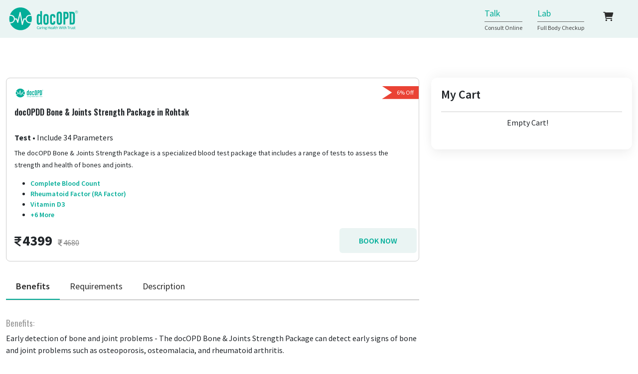

--- FILE ---
content_type: text/html; charset=UTF-8
request_url: https://www.docopd.com/en-in/lab/health-packages/rohtak/docopdd-bone-joints-strength-package
body_size: 27486
content:
<!DOCTYPE html>
<html >
<head>
<!-- meta tags -->
    <meta charset="utf-8">
    <meta name="viewport" content="width=device-width, initial-scale=1">
    <meta name="csrf-token" content="ys6rCAWLd0plbEX94J4WlBN5rKCj6gSvrVxpA471" />

    <title>docOPDD Bone & Joints Strength Package in Rohtak | Comprehensive Health Package - DocOPD in Rohtak</title>
    <meta name="description" content="Book a docOPDD Bone & Joints Strength Package package in Rohtak with DocOPD for a comprehensive health assessment. Our health package includes a range of tests and screenings to evaluate your overall well-being. Take a proactive approach to your health with our docOPDD Bone & Joints Strength Package.">
    <meta name="keywords" content="docOPDD Bone & Joints Strength Package, Comprehensive Health Package, Full Body Health Checkup, Health Checkup Package, Health Package in Rohtak, DocOPD">

    <meta property="og:title" content="docOPDD Bone & Joints Strength Package in Rohtak | Comprehensive Health Package - DocOPD in Rohtak" />
    <meta property="og:description" content="Book a docOPDD Bone & Joints Strength Package package in Rohtak with DocOPD for a comprehensive health assessment. Our health package includes a range of tests and screenings to evaluate your overall well-being. Take a proactive approach to your health with our docOPDD Bone & Joints Strength Package.">
    <meta property="og:type" content="website">    
   
    <LINK REL="SHORTCUT ICON" href="https://www.docopd.com/images/favicon.ico">

    <!-- Bootstrap CSS -->
    <link href="https://cdn.jsdelivr.net/npm/bootstrap@5.1.3/dist/css/bootstrap.min.css" rel="stylesheet">
    <link rel="stylesheet" href="https://cdnjs.cloudflare.com/ajax/libs/OwlCarousel2/2.3.4/assets/owl.carousel.min.css">    
    <link rel="stylesheet" href="https://cdnjs.cloudflare.com/ajax/libs/OwlCarousel2/2.3.4/assets/owl.theme.default.css">
 
    <!-- Fonts -->
    <link rel="stylesheet" href="https://cdnjs.cloudflare.com/ajax/libs/font-awesome/6.1.1/css/all.min.css" integrity="sha512-KfkfwYDsLkIlwQp6LFnl8zNdLGxu9YAA1QvwINks4PhcElQSvqcyVLLD9aMhXd13uQjoXtEKNosOWaZqXgel0g==" crossorigin="anonymous" referrerpolicy="no-referrer" />
    <link rel="preconnect" href="https://fonts.googleapis.com">
    <link rel="preconnect" href="https://fonts.gstatic.com" crossorigin>
    <link href="https://fonts.googleapis.com/css2?family=Oswald:wght@200;300;400;500;600;700&family=Source+Sans+Pro:wght@200;300;400;600;700;900&display=swap" rel="stylesheet">
    
    <!-- CSS  Styles -->
    <link href="/circliful/circliful.css" rel="stylesheet" type="text/css" />
    <link rel="stylesheet" href="https://www.docopd.com/assets/css/ui_style.css">    
    <link rel="stylesheet" href="https://www.docopd.com/assets/css/hra-questionnaire-style.css">
    <link rel="stylesheet" href="https://www.docopd.com/assets/css/theme_app_style.css">
    <link rel="stylesheet" href="https://www.docopd.com/assets/css/main_app_style.css">
    <link rel="stylesheet" href="https://www.docopd.com/assets/css/offer_app_style.css">
    <link rel="stylesheet" href="https://www.docopd.com/assets/css/partner_app_style.css">
    <link rel="stylesheet" href="https://www.docopd.com/assets/css/enquiry_form.css">  

    <!-- ==== JS ==== -->
    <link rel="stylesheet" href="https://code.jquery.com/ui/1.13.1/themes/base/jquery-ui.css">   

    <style>
      .ui-autocomplete-loading {
        background: #ffffff url("https://ajax.googleapis.com/ajax/libs/jqueryui/1.8.2/themes/smoothness/images/ui-anim_basic_16x16.gif") right center no-repeat;
      }
      .ui-autocomplete {
        max-height: 273px;
        overflow-y: auto;
        /* prevent horizontal scrollbar */
        overflow-x: hidden;
      }
      /* IE 6 doesn't support max-height
      * we use height instead, but this forces the menu to always be this tall
      */
      * html .ui-autocomplete {
        height: 273px;
        padding-bottom: 20px;
      }

      .search-lab-result, .search-disease-result, .search-home-result, .search-partner-result, .search-item-result {
        width: 100%;
        position: relative;
      }

      .ui-menu-item > a {
        display: block;
      }

      .ui-state-active, .ui-widget-content .ui-state-active, .ui-widget-header .ui-state-active, a.ui-button:active, .ui-button:active, .ui-button.ui-state-active:hover {
        border: 1px solid #03a08e;
        background: #03ad98;
        font-weight: normal;
        color: #ffffff;
      }

      .search-partner-result .ui-state-hover, .search-partner-result .ui-widget-content .ui-state-hover, .search-partner-result .ui-widget-header .ui-state-hover, .search-partner-result .ui-state-focus, .search-partner-result .ui-widget-content .ui-state-focus, .search-partner-result .ui-widget-header .ui-state-focus, .search-partner-result .ui-button:hover, .search-partner-result .ui-button:focus, .search-item-result .ui-state-hover, .search-item-result .ui-widget-content .ui-state-hover, .search-item-result .ui-widget-header .ui-state-hover, .search-item-result .ui-state-focus, .search-item-result .ui-widget-content .ui-state-focus, .search-item-result .ui-widget-header .ui-state-focus, .search-item-result .ui-button:hover, .search-item-result .ui-button:focus {
        border: 1px solid #03a08e;
        background: #03ad98;
        font-weight: normal;
        color: #ffffff;
      }

      .ui-state-active label.text-muted, .ui-widget-content .ui-state-active label.text-muted, .ui-widget-header .ui-state-active label.text-muted, a.ui-button:active label.text-muted, .ui-button:active label.text-muted, .ui-button.ui-state-active:hover label.text-muted {
        color: #ffffff !important;
      }
    </style>
    <style>

    .right_section {display: flex!important;justify-content: flex-end;}
    .container{max-width:1300px !important;margin:0 auto;}

    </style>

    <!-- ------  Google Webmaster Code ----------- -->
    <meta name="google-site-verification" content="JaFZVSHfciy-XPRA7ILtfkM5lcy9IQhcasjK_kzBku8" />
    <!-- ------  Google Webmaster Code ----------- -->

        <!-- Google tag (gtag.js) -->
    <script async src="https://www.googletagmanager.com/gtag/js?id=G-SNQM0NETXK" type="4999218a524e1f54e2744df5-text/javascript"></script>
    <script type="4999218a524e1f54e2744df5-text/javascript">
      window.dataLayer = window.dataLayer || [];
      function gtag(){dataLayer.push(arguments);}
      gtag('js', new Date());

      gtag('config', 'G-SNQM0NETXK');
    </script>
    
    </head>
<body>    
<!--      -->




<header class="header home-header sticky-top new_hader_v1">
        <nav class="navbar navbar-expand-lg desktop-header-nav">
            <div class="container">
                <a class="navbar-brand" href="https://www.docopd.com/en-in/home">
                    <img src="https://www.docopd.com/images/logo.svg" class="img-fluid" alt="Header Logo">
                </a>
                                <div class="navbar-right">
                    <ul class="navbar-nav">
                        <!--<li class="nav-item dropdown">
                            <a class="nav-link dropdown-toggle" href="#" id="lang" role="button" data-bs-toggle="dropdown">
                                 English <i class="fa-solid fa-chevron-down"></i>
                            </a>
                            <ul class="dropdown-menu" aria-labelledby="lang">
                                <li><a class="dropdown-item" href="#">Hindi</a></li>
                            </ul>
                        </li>-->
                        <li class="nav-item">
                            <a class="nav-link get-link" href="https://www.docopd.com/en-in/opd">
                            Talk
                            </a>
                            <p>Consult Online</p>
                        </li>
                        <li class="nav-item">
                            <a class="nav-link get-link" href="https://www.docopd.com/en-in/lab">
                                Lab
                            </a>
                            <p>Full Body Checkup</p>
                        </li>
                        <!-- <li class="nav-item">
                            <a class="nav-link get-link" href="https://www.docopd.com/en-in/login">
                                                                                                                </a>                            
                        </li> -->
                        <!-- <li class="nav-item">
                            <a class="nav-link get-link" href="#" data-bs-toggle="modal" data-bs-target="#get-callback">Get a call back</a>
                        </li> -->
                        <li class="nav-item">
                            <a href="https://www.docopd.com/en-in/my-cart" class="nav-link cart-btn">
                                <i class="fa-solid fa-cart-shopping"></i><span class="badge" data-cart-items-count></span>
                            </a>
                        </li>
                    </ul>
                </div>
                                <!--/ Navbar Right -->
            </div>
        </nav>
        <nav class="navbar navbar-expand-lg mobile-header-nav">
            <div class="container">
                <a class="navbar-brand" href="https://www.docopd.com/en-in/home" >
                    <img src="https://www.docopd.com/images/logo.svg" class="img-fluid" alt="Header Logo">
                </a>
                <div class="mobile-nav-right">
                    <ul class="navbar-nav" style=" display: block; ">
                        <li class="nav-item" style=" display: inline-flex; ">
                            <a class="nav-link get-link" href="https://www.docopd.com/en-in/login"></a>
                        </li>
                     <li class="nav-item" style=" display: inline-flex; ">
                    <a href="https://www.docopd.com/en-in/my-cart" class="nav-link cart-btn">
                        <i class="fa-solid fa-cart-shopping"></i><span class="badge" data-cart-items-count></span>
                    </a>
                     </li>
                     <li class="nav-item" style=" display: inline-flex; ">
                            <button class="navbar-toggler collapsed" type="button" data-bs-toggle="collapse" data-bs-target="#navbarSupportedContent" aria-controls="navbarSupportedContent" aria-expanded="false" aria-label="Toggle navigation">
                                <span class="icon-bar"></span>
                                <span class="icon-bar"></span>
                                <span class="icon-bar"></span>
                            </button>
                     </li>
                </div>

                <div class="collapse navbar-collapse" id="navbarSupportedContent">
                    <ul class="navbar-nav ms-auto mb-2 mb-lg-0">
                        <li class="nav-item">
                            <a class="nav-link active" aria-current="page" href="https://www.docopd.com/en-in/home">Home</a>
                        </li>
                        <li class="nav-item">
                            <a class="nav-link active" aria-current="page" href="https://www.docopd.com/en-in/opd">OPD</a>
                        </li>
                        <li class="nav-item">
                            <a class="nav-link active" aria-current="page" href="https://www.docopd.com/en-in/lab">Lab</a>
                        </li>
                        <!-- <li class="nav-item dropdown">
                            <a class="nav-link dropdown-toggle" href="#" id="lang" role="button" data-bs-toggle="dropdown" aria-expanded="false">
                                Language <i class="fa-solid fa-chevron-down"></i>
                            </a>
                            <ul class="dropdown-menu" aria-labelledby="lang">
                                <li><a class="dropdown-item" href="#">English</a></li>
                                <li><a class="dropdown-item" href="#">Hindi</a></li>
                            </ul>
                        </li> -->
                        <!-- <li class="nav-item">
                            <a class="nav-link" href="#"  data-bs-toggle="modal" data-bs-target="#get-callback">Get a call back</a>
                        </li> -->
                    </ul>
                </div>
               <!--/ Navbar Collapse -->
            </div>
        </nav>

    </header>
<section class="lab-details-section sec-pt">
        <div class="container">
            <div class="row">
                <div class="col-lg-8">
                                                        <article class="health-packages lab-details-content">
                        <div class="card">
                            <div class="card-header">
                                <div class="sm-logo">
                                    <img src="https://www.docopd.com/images/logo.svg" class="img-fluid" alt="">
                                </div>
                                                                <span class="discount ribbon">6% Off</span>
                                                            </div>
							<div class="card-body">
                                <h3 class="title">docOPDD Bone &amp; Joints Strength Package in Rohtak</h3>
                                <p class="parameters_text"><strong>Test</strong> &#8226; Include 34 Parameters</p>
								<span>The docOPD Bone &amp; Joints Strength Package is a specialized blood test package that includes a range of tests to assess the strength and health of bones and joints. </span>

                                <ul class="custom_lab_cart mt-3 mb-0">
                                                                            <li class="custom_lab_cart_li_31 "><a href="https://www.docopd.com/en-in/lab/health-tests/rohtak/complete-blood-count">Complete Blood Count</a></li>
                                                                            <li class="custom_lab_cart_li_31 "><a href="https://www.docopd.com/en-in/lab/health-tests/rohtak/rheumatoid-factor-ra-factor">Rheumatoid Factor (RA Factor)</a></li>
                                                                            <li class="custom_lab_cart_li_31 "><a href="https://www.docopd.com/en-in/lab/health-tests/rohtak/vitamin-d3">Vitamin D3</a></li>
                                                                            <li class="custom_lab_cart_li_31  hidden "><a href="https://www.docopd.com/en-in/lab/health-tests/rohtak/anti-cyclic-citrullinated-peptide-anti-ccp-antibody">Anti Cyclic Citrullinated Peptide (Anti CCP) Antibody</a></li>
                                                                            <li class="custom_lab_cart_li_31  hidden "><a href="https://www.docopd.com/en-in/lab/health-tests/rohtak/blood-picture-peripheral-smear-examination-p-s">Blood Picture - Peripheral Smear Examination (P/S)</a></li>
                                                                            <li class="custom_lab_cart_li_31  hidden "><a href="https://www.docopd.com/en-in/lab/health-tests/rohtak/calcium-serum">Calcium, Serum</a></li>
                                                                            <li class="custom_lab_cart_li_31  hidden "><a href="https://www.docopd.com/en-in/lab/health-tests/rohtak/erythrocyte-sedimentation-rate-esr">Erythrocyte Sedimentation Rate (ESR)</a></li>
                                                                            <li class="custom_lab_cart_li_31  hidden "><a href="https://www.docopd.com/en-in/lab/health-tests/rohtak/phosphorus-serum">Phosphorus-Serum</a></li>
                                                                            <li class="custom_lab_cart_li_31  hidden "><a href="https://www.docopd.com/en-in/lab/health-tests/rohtak/uric-acid-serum">Uric Acid-Serum</a></li>
                                                                    
                                                                                                                <li><a href="javascript:void(0)" class="loadmorebtn_31" onclick="if (!window.__cfRLUnblockHandlers) return false; loadmorelist(31)" data-cf-modified-4999218a524e1f54e2744df5-="">+6 More</a></li>
                                                                    </ul>                                
                            </div>
                            
                            <div class="card-footer">
                                <div class="price-tag">
                                    <span class="offer-price"><i class="fa-solid fa-indian-rupee-sign"></i>4399</span>
                                                                        <span class="price"><del><i class="fa-solid fa-indian-rupee-sign"></i>4680</del></span>
                                                                    </div>
                                <div class="card-footer-btn">
                                                                        <button type="button" class="btn btn-solid" id="addbtn_31" onclick="if (!window.__cfRLUnblockHandlers) return false; addCart(31, 'Add', 'PackageTest','B')" data-cf-modified-4999218a524e1f54e2744df5-="">Book Now</button>
                                </div>
                            </div>
                        </div>
                    </article>
                    <article class="lab-details-tab">
                        
                        <nav id="lab_details_tab" class="navbar mb-3">
                            <ul class="nav nav-pills">
                                <li class="nav-item">
                                    <a class="nav-link active" href="#benefits">Benefits</a>
                                </li>
                                <li class="nav-item">
                                    <a class="nav-link" href="#requirements">Requirements</a>
                                </li>
                                <li class="nav-item">
                                    <a class="nav-link" href="#description">Description</a>
                                </li>
                            </ul>
                        </nav>
                        <div class="scrollspy-lab_details">
                            <div class="tab-pane padding_top_tab" id="benefits">
                            <h3 class="tab_hadding_dis">Benefits:</h3>
                                <ul>
                                                                        <li>Early detection of bone and joint problems - The docOPD Bone &amp; Joints Strength Package can detect early signs of bone and joint problems such as osteoporosis, osteomalacia, and rheumatoid arthritis.</li>
                                                                                                            <li>Personalized treatment plan - The package can be used to create a personalized treatment plan based on individual test results.</li>
                                                                                                            <li>Monitoring of treatment effectiveness - The package can be used to monitor the effectiveness of treatment and identify any necessary adjustments to the treatment plan.</li>
                                                                                                            <li>Prevention of bone and joint problems - The package can help identify potential risk factors for bone and joint problems, allowing for early intervention and prevention.</li>
                                                                    </ul>
                            </div>
                            <div class="tab-pane padding_top_tab" id="requirements">
                            <h3 class="tab_hadding_dis">Requirement:</h3>
                            	                                	                                	                                    	<div class="requirements-item">                                        
		                                    <span class="title">Health check-ups are recommended to detect underlying health problems</span>
		                                </div>
                                                                        	<div class="requirements-item">                                        
		                                    <span class="title"> monitor existing conditions</span>
		                                </div>
                                                                        	<div class="requirements-item">                                        
		                                    <span class="title"> and promote overall health and wellness. A blood test can be an important part of a health check-up as it can provide valuable information about your health status.</span>
		                                </div>
                                                                                                </div>
                            <div class="tab-pane padding_top_tab" id="description">
                                <h3 class="tab_hadding_dis">Description:</h3>
                                <p>The docOPD Bone &amp; Joints Strength Package is a specialized blood test package that includes a range of tests to assess the strength and health of bones and joints. </p>
                            </div>
                        </div>
                    </article>
                                    </div>
                <div class="col-lg-4">
                    <aside class="sidebar sticky-top sticky_cart">
                        <div class="payment-widget">
                            <div class="widget-header">
                                <h3 class="widget-title">My Cart</h3>
                                                            </div>
                                                        <div class="cart-item">
                                <div class="cart-body">
                                    <h3 class="title text-center">Empty Cart!</h3>
                                </div>
                            </div>
                                                    </div>  
                    </aside>
                </div>
            </div>
        </div>
    </section>

        <section class="faq-section sec-pt">
        <div class="container">
            <div class="section-header text-center">
                <h2 class="title">Frequently Asked Questions</h2>
            </div>
            <div class="accordion" id="accordionHealthPackageFaq">
                                <div class="accordion-item">
                    <h2 class="accordion-header" id="headingHealthPackageFaqOne">
                        <button class="accordion-button collapsed" type="button" data-bs-toggle="collapse" data-bs-target="#collapseOne" aria-expanded="false" aria-controls="collapseOne">
                        What is the turnaround time for the blood test reports?                        </button>
                    </h2>
                    <div id="collapseOne" class="accordion-collapse collapse" aria-labelledby="headingHealthPackageFaqOne" data-bs-parent="#accordionHealthPackageFaq">
                        <div class="accordion-body">
                            <p>The expected turnaround time for receiving the blood test reports for all packages is typically 24-48 hours. In certain tests and conditions, the process may be completed faster, and the reports may be shared on the same day.</p>
                        </div>
                    </div>
                </div>
                                                <div class="accordion-item">
                    <h2 class="accordion-header" id="headingHealthPackageFaqTwo">
                        <button class="accordion-button collapsed" type="button" data-bs-toggle="collapse" data-bs-target="#collapseTwo" aria-expanded="false" aria-controls="collapseTwo">
                            Is fasting required for the blood test packages?                        </button>
                    </h2>
                    <div id="collapseTwo" class="accordion-collapse collapse" aria-labelledby="headingHealthPackageFaqTwo" data-bs-parent="#accordionHealthPackageFaq">
                        <div class="accordion-body">
                            <p>Yes, fasting is required for all the blood test packages. It is recommended to have 8-10 hours of fasting before the test.</p>
                        </div>
                    </div>
                </div>
                                                <div class="accordion-item">
                    <h2 class="accordion-header" id="headingHealthPackageFaqThree">
                        <button class="accordion-button collapsed" type="button" data-bs-toggle="collapse" data-bs-target="#collapseThree" aria-expanded="false" aria-controls="collapseThree">
                            Can children undergo blood tests?                        </button>
                    </h2>
                    <div id="collapseThree" class="accordion-collapse collapse" aria-labelledby="headingHealthPackageFaqThree" data-bs-parent="#accordionHealthPackageFaq">
                        <div class="accordion-body">
                            <p>Yes, children can undergo blood tests with parental consent.</p>
                        </div>
                    </div>
                </div>
                                                <div class="accordion-item">
                    <h2 class="accordion-header" id="headingHealthPackageFaqFour">
                        <button class="accordion-button collapsed" type="button" data-bs-toggle="collapse" data-bs-target="#collapseFour" aria-expanded="false" aria-controls="collapseFour">
                            What is the process for sample collection?                        </button>
                    </h2>
                    <div id="collapseFour" class="accordion-collapse collapse" aria-labelledby="headingHealthPackageFaqFour" data-bs-parent="#accordionHealthPackageFaq">
                        <div class="accordion-body">
                            <p>A trained technician from docOPD will be assigned a day before the scheduled appointment, and you will receive communication about the appointment through SMS, email, and WhatsApp. The process for collecting the sample involves a trained technician visiting your home for home collection.</p>
                        </div>
                    </div>
                </div>
                                                <div class="accordion-item">
                    <h2 class="accordion-header" id="headingHealthPackageFaqFive">
                        <button class="accordion-button collapsed" type="button" data-bs-toggle="collapse" data-bs-target="#collapseFive" aria-expanded="false" aria-controls="collapseFive">
                            Is it necessary to have a doctor's prescription?                        </button>
                    </h2>
                    <div id="collapseFive" class="accordion-collapse collapse" aria-labelledby="headingHealthPackageFaqFive" data-bs-parent="#accordionHealthPackageFaq">
                        <div class="accordion-body">
                            <p>No, a doctor's prescription is not necessary for any of the blood test packages.</p>
                        </div>
                    </div>
                </div>
                                                <div class="accordion-item">
                    <h2 class="accordion-header" id="headingHealthPackageFaqSix">
                        <button class="accordion-button collapsed" type="button" data-bs-toggle="collapse" data-bs-target="#collapseSix" aria-expanded="false" aria-controls="collapseSix">
                            Are the blood test reports confidential?                        </button>
                    </h2>
                    <div id="collapseSix" class="accordion-collapse collapse" aria-labelledby="headingHealthPackageFaqSix" data-bs-parent="#accordionHealthPackageFaq">
                        <div class="accordion-body">
                            <p>All blood test reports obtained through docOPD are treated as confidential and will only be shared with the patient. The company employs secure IT infrastructure, and its employees do not have direct access to patients' medical records. DocOPD takes confidentiality and discretion very seriously and maintains the privacy of every medical report.</p>
                        </div>
                    </div>
                </div>
                                                <div class="accordion-item">
                    <h2 class="accordion-header" id="headingHealthPackageFaqSeven">
                        <button class="accordion-button collapsed" type="button" data-bs-toggle="collapse" data-bs-target="#collapseSeven" aria-expanded="false" aria-controls="collapseSeven">
                            Can pregnant women undergo blood tests?                        </button>
                    </h2>
                    <div id="collapseSeven" class="accordion-collapse collapse" aria-labelledby="headingHealthPackageFaqSeven" data-bs-parent="#accordionHealthPackageFaq">
                        <div class="accordion-body">
                            <p>Yes, pregnant women can undergo blood tests. However, some packages may have specific tests that are not recommended during pregnancy. It is recommended to consult with your doctor before opting for any blood test package during pregnancy.</p>
                        </div>
                    </div>
                </div>
                                                <div class="accordion-item">
                    <h2 class="accordion-header" id="headingHealthPackageFaqEight">
                        <button class="accordion-button collapsed" type="button" data-bs-toggle="collapse" data-bs-target="#collapseEight" aria-expanded="false" aria-controls="collapseEight">
                            What should I do if I have a fear of needles?                        </button>
                    </h2>
                    <div id="collapseEight" class="accordion-collapse collapse" aria-labelledby="headingHealthPackageFaqEight" data-bs-parent="#accordionHealthPackageFaq">
                        <div class="accordion-body">
                            <p>If you have a fear of needles, you can inform the technician collecting the sample about it. They may be able to help make the process more comfortable for you.</p>
                        </div>
                    </div>
                </div>
                                                <div class="accordion-item">
                    <h2 class="accordion-header" id="headingHealthPackageFaqNine">
                        <button class="accordion-button collapsed" type="button" data-bs-toggle="collapse" data-bs-target="#collapseNine" aria-expanded="false" aria-controls="collapseNine">
                            Is it necessary to drink water before the blood test?                        </button>
                    </h2>
                    <div id="collapseNine" class="accordion-collapse collapse" aria-labelledby="headingHealthPackageFaqNine" data-bs-parent="#accordionHealthPackageFaq">
                        <div class="accordion-body">
                            <p>It is recommended to drink plenty of water before the blood test to stay hydrated. However, it is not necessary to drink water before the test.</p>
                        </div>
                    </div>
                </div>
                                                <div class="accordion-item">
                    <h2 class="accordion-header" id="headingHealthPackageFaqTen">
                        <button class="accordion-button collapsed" type="button" data-bs-toggle="collapse" data-bs-target="#collapseTen" aria-expanded="false" aria-controls="collapseTen">
                            Are there any restrictions on smoking and alcohol consumption before the procedure?                        </button>
                    </h2>
                    <div id="collapseTen" class="accordion-collapse collapse" aria-labelledby="headingHealthPackageFaqTen" data-bs-parent="#accordionHealthPackageFaq">
                        <div class="accordion-body">
                            <p>It depends on the specific test or procedure being performed. In general, smoking and alcohol consumption can have an impact on the accuracy of test results and can also increase the risk of complications during certain procedures.</p>
                        </div>
                    </div>
                </div>
                                                <div class="accordion-item">
                    <h2 class="accordion-header" id="headingHealthPackageFaqEleven">
                        <button class="accordion-button collapsed" type="button" data-bs-toggle="collapse" data-bs-target="#collapseEleven" aria-expanded="false" aria-controls="collapseEleven">
                        Do you provide Free Home Sample Collection?                        </button>
                    </h2>
                    <div id="collapseEleven" class="accordion-collapse collapse" aria-labelledby="headingHealthPackageFaqEleven" data-bs-parent="#accordionHealthPackageFaq">
                        <div class="accordion-body">
                            <p>Yes, docopd offers free home sample collection in select cities. If home collection is not possible, they may provide information about the nearest testing center where patients can give their blood sample. However, it is best to check with docopd for any limitations, requirements, or costs associated with this service.</p>
                        </div>
                    </div>
                </div>
                            </div>
        </div>
    </section>
    
        <section class="health-packages health-package-section sec-pt">
        <div class="container">
            <div class="section-header">
                <h2 class="title">Relate Health Packages in Rohtak</h2>
            </div>
            <div class="package-content">
                <div class="row">
                                         <div class="col-md-6 col-lg-3">
                         <div class="card">
                             <a class="box-link" href="https://www.docopd.com/en-in/lab/health-packages/rohtak/basic-panel">
                                 <div class="card-header">
                                     <div class="sm-logo">
                                         <img src="https://www.docopd.com/images/logo.png" class="img-fluid" alt="">
                                     </div>
                                     <span class="discount ribbon">65% Off</span>
                                 </div>
                             </a>
                             <a class="box-link" href="https://www.docopd.com/en-in/lab/health-packages/rohtak/basic-panel">
                                 <div class="card-body">
                                     <h3 class="title">Basic Panel in Rohtak</h3>
                                     <p><strong>Test</strong> &#8226; Include 83 Parameters</p>
                                     <span style="max-height: 65px;min-height: 65px;overflow: hidden;display: block;">CBC,FBS,KFT,LFT,LIPID,TSH,URINE R/M</span>
                                     <p class="mb-0"><span class="btn-text">Read More</span></p>
                                     <!--<ul>
                                         <li>Glycosylated Hemoglobin</li>
                                         <li>Liver Function Test (10)</li>
                                         <li>Urine Routine & Microscopy (12)</li>
                                         <li><a href="details.html">+ More</a></li>
                                     </ul>-->
                                     <div class="price-tag">
                                         <span class="offer-price"><i class="fa-solid fa-indian-rupee-sign"></i>799</span>
                                                                                  <span class="price"><del><i class="fa-solid fa-indian-rupee-sign"></i>2270</del></span>
                                                                               
                                     </div>                    
                                 </div>
                             </a>
                             <div class="card-footer card-solo-footer">
                                                                <span onclick="if (!window.__cfRLUnblockHandlers) return false; cartAction({ element: this, productId: 1, serviceType: 'Investigation', serviceName: 'Basic Panel', serviceCategoryId: 4, refreshAfter: true })" class="btn btn-solid btn-add-to-cart addbtn" id="addbtn_PackageTest_1" data-action="Add" data-action-add-text="Add to Cart" data-action-remove-text="Remove from Cart" data-cf-modified-4999218a524e1f54e2744df5-="">
                                    Add to Cart
                                </span>
                             </div>
                         </div>
                     </div>
                                          <div class="col-md-6 col-lg-3">
                         <div class="card">
                             <a class="box-link" href="https://www.docopd.com/en-in/lab/health-packages/rohtak/summer-special-health-check-up">
                                 <div class="card-header">
                                     <div class="sm-logo">
                                         <img src="https://www.docopd.com/images/logo.png" class="img-fluid" alt="">
                                     </div>
                                     <span class="discount ribbon">60% Off</span>
                                 </div>
                             </a>
                             <a class="box-link" href="https://www.docopd.com/en-in/lab/health-packages/rohtak/summer-special-health-check-up">
                                 <div class="card-body">
                                     <h3 class="title">Winter Plus Health Checkup in Rohtak</h3>
                                     <p><strong>Test</strong> &#8226; Include 93 Parameters</p>
                                     <span style="max-height: 65px;min-height: 65px;overflow: hidden;display: block;">Cbc,Esr,Fasting Sugar,Tsh,Lipid,Lipid,Thyroid,Iron Profile,Hba1c,Vitamin d,Vitamin b12,Kft,Lft,Urine r/m</span>
                                     <p class="mb-0"><span class="btn-text">Read More</span></p>
                                     <!--<ul>
                                         <li>Glycosylated Hemoglobin</li>
                                         <li>Liver Function Test (10)</li>
                                         <li>Urine Routine & Microscopy (12)</li>
                                         <li><a href="details.html">+ More</a></li>
                                     </ul>-->
                                     <div class="price-tag">
                                         <span class="offer-price"><i class="fa-solid fa-indian-rupee-sign"></i>1799</span>
                                                                                  <span class="price"><del><i class="fa-solid fa-indian-rupee-sign"></i>4550</del></span>
                                                                               
                                     </div>                    
                                 </div>
                             </a>
                             <div class="card-footer card-solo-footer">
                                                                <span onclick="if (!window.__cfRLUnblockHandlers) return false; cartAction({ element: this, productId: 6, serviceType: 'Investigation', serviceName: 'Winter Plus Health Checkup', serviceCategoryId: 4, refreshAfter: true })" class="btn btn-solid btn-add-to-cart addbtn" id="addbtn_PackageTest_6" data-action="Add" data-action-add-text="Add to Cart" data-action-remove-text="Remove from Cart" data-cf-modified-4999218a524e1f54e2744df5-="">
                                    Add to Cart
                                </span>
                             </div>
                         </div>
                     </div>
                                          <div class="col-md-6 col-lg-3">
                         <div class="card">
                             <a class="box-link" href="https://www.docopd.com/en-in/lab/health-packages/rohtak/fever-panel-1">
                                 <div class="card-header">
                                     <div class="sm-logo">
                                         <img src="https://www.docopd.com/images/logo.png" class="img-fluid" alt="">
                                     </div>
                                     <span class="discount ribbon">10% Off</span>
                                 </div>
                             </a>
                             <a class="box-link" href="https://www.docopd.com/en-in/lab/health-packages/rohtak/fever-panel-1">
                                 <div class="card-body">
                                     <h3 class="title">Viral Fever Plan in Rohtak</h3>
                                     <p><strong>Test</strong> &#8226; Include 50 Parameters</p>
                                     <span style="max-height: 65px;min-height: 65px;overflow: hidden;display: block;">Complete Hemogram, Widal, MP, Urine R/M</span>
                                     <p class="mb-0"><span class="btn-text">Read More</span></p>
                                     <!--<ul>
                                         <li>Glycosylated Hemoglobin</li>
                                         <li>Liver Function Test (10)</li>
                                         <li>Urine Routine & Microscopy (12)</li>
                                         <li><a href="details.html">+ More</a></li>
                                     </ul>-->
                                     <div class="price-tag">
                                         <span class="offer-price"><i class="fa-solid fa-indian-rupee-sign"></i>899</span>
                                                                                  <span class="price"><del><i class="fa-solid fa-indian-rupee-sign"></i>999</del></span>
                                                                               
                                     </div>                    
                                 </div>
                             </a>
                             <div class="card-footer card-solo-footer">
                                                                <span onclick="if (!window.__cfRLUnblockHandlers) return false; cartAction({ element: this, productId: 7, serviceType: 'Investigation', serviceName: 'Viral Fever Plan', serviceCategoryId: 4, refreshAfter: true })" class="btn btn-solid btn-add-to-cart addbtn" id="addbtn_PackageTest_7" data-action="Add" data-action-add-text="Add to Cart" data-action-remove-text="Remove from Cart" data-cf-modified-4999218a524e1f54e2744df5-="">
                                    Add to Cart
                                </span>
                             </div>
                         </div>
                     </div>
                                          <div class="col-md-6 col-lg-3">
                         <div class="card">
                             <a class="box-link" href="https://www.docopd.com/en-in/lab/health-packages/rohtak/hormones-plan">
                                 <div class="card-header">
                                     <div class="sm-logo">
                                         <img src="https://www.docopd.com/images/logo.png" class="img-fluid" alt="">
                                     </div>
                                     <span class="discount ribbon">14% Off</span>
                                 </div>
                             </a>
                             <a class="box-link" href="https://www.docopd.com/en-in/lab/health-packages/rohtak/hormones-plan">
                                 <div class="card-body">
                                     <h3 class="title">Hormones Plan in Rohtak</h3>
                                     <p><strong>Test</strong> &#8226; Include 4 Parameters</p>
                                     <span style="max-height: 65px;min-height: 65px;overflow: hidden;display: block;">LH, FSH, Prolactin and TSH</span>
                                     <p class="mb-0"><span class="btn-text">Read More</span></p>
                                     <!--<ul>
                                         <li>Glycosylated Hemoglobin</li>
                                         <li>Liver Function Test (10)</li>
                                         <li>Urine Routine & Microscopy (12)</li>
                                         <li><a href="details.html">+ More</a></li>
                                     </ul>-->
                                     <div class="price-tag">
                                         <span class="offer-price"><i class="fa-solid fa-indian-rupee-sign"></i>1499</span>
                                                                                  <span class="price"><del><i class="fa-solid fa-indian-rupee-sign"></i>1750</del></span>
                                                                               
                                     </div>                    
                                 </div>
                             </a>
                             <div class="card-footer card-solo-footer">
                                                                <span onclick="if (!window.__cfRLUnblockHandlers) return false; cartAction({ element: this, productId: 11, serviceType: 'Investigation', serviceName: 'Hormones Plan', serviceCategoryId: 4, refreshAfter: true })" class="btn btn-solid btn-add-to-cart addbtn" id="addbtn_PackageTest_11" data-action="Add" data-action-add-text="Add to Cart" data-action-remove-text="Remove from Cart" data-cf-modified-4999218a524e1f54e2744df5-="">
                                    Add to Cart
                                </span>
                             </div>
                         </div>
                     </div>
                                     </div>
                <div class="text-center">
                    <a href="https://www.docopd.com/en-in/lab/health-packages/rohtak" class="btn btn-solid">View All <i class="fa-solid fa-arrow-right"></i></a>
                </div>
            </div>
            <!--/ Package Content-->
        </div>        
    </section>
        <script type="4999218a524e1f54e2744df5-text/javascript">
        $(document).ready(function () {
            $('body').scrollspy({
                target: "#lab_details_tab", offset: 132
            });

            $("#lab_details_tab a[href^='#']").click(function(){
            var url = $(this).attr('href');
            $('html,body').animate({scrollTop: $(url).offset().top - 125}, 200);
        });
        });        
    </script><section class="download-section sec-pt">
        <div class="container">
            <div class="row align-items-center">
                <div class="col-lg-6 col-md-6 order-last order-lg-first">
                    <div class="download-content">
                        <h2 class="title">Enroll for Integrated Health Benefits in One Subscription</h2>
                        <p>We are available across devices and platforms. Healthcare services are available from anywhere at your convenience</p>
                        <div class="download-app">
                            <a href="https://itunes.apple.com/us/app/docopd/id1112918998?ls=1&mt=8" target="_blank"><img src="https://www.docopd.com/images/apple.png" alt="apple" class="apple"></a>
                            <a href="https://play.google.com/store/apps/details?id=com.vspl.docopd&hl=en" target="_blank"><img src="https://www.docopd.com/images/googleplay.png" alt="googleplay" class="google"></a>
                        </div> 
                    </div>
                </div>
                <div class="col-lg-6 col-md-6  order-first order-lg-last">
                    <div class="app-screen">
                        <img src="https://www.docopd.com/images/mobilefront_1_605x662.png" class="animate img-fluid" alt="mobile">
                    </div>
                </div>
            </div>
        </div>
    </section><section class="testimonial-section sec-pt">
        <div class="container-fluid pe-lg-0">
            <div class="row g-0">
                <div class="col-lg-11 offset-lg-1">
                    <div class="section-header">
                        <h2 class="title">What our customer says</h2>
                    </div>
                    <div class="testimonial-carousel owl-carousel owl-theme">
                                                <div class="card">
                            <div class="testimonial_user_image_holder">
                            <img src="https://www.docopd.com/images/testimonial_image_place_sape.svg" class="placholder_sape_image" alt="testimonial_image_place_sape" />
                            <div class="testimonial_custmer_image">
                            <img src="https://www.docopd.com/images/User.svg" alt="" />
                            </div>
                            </div>
                            <div class="card-body">
                                <p>I have been using docOPD services for past one and half years for availing OPD discounts at hospitals and health test. We always get quick response from docOPD team and helping us in every step during any medical need with good savings. I have done good saving through docOPD health plan for my family, thank you so much</p>
                                                                <div class="customer-info">
                                    <h3 class="customer-name">Robin Dutta</h3>
                                    <p>34 year, Delhi</p>  
                                </div>
                            </div>
                        </div>
                                                <div class="card">
                            <div class="testimonial_user_image_holder">
                            <img src="https://www.docopd.com/images/testimonial_image_place_sape.svg" class="placholder_sape_image" alt="testimonial_image_place_sape" />
                            <div class="testimonial_custmer_image">
                            <img src="https://www.docopd.com/images/User.svg" alt="" />
                            </div>
                            </div>
                            <div class="card-body">
                                <p>Thanks to docOPD for such amazing OPD Health Plan which I am using for past 8 months and availed family doctor services few times giving us sense of empowerment to speak to doctor even in odd hours.</p>
                                                                <div class="customer-info">
                                    <h3 class="customer-name">Soni Gupta</h3>
                                    <p>31 year, Delhi</p>  
                                </div>
                            </div>
                        </div>
                                                <div class="card">
                            <div class="testimonial_user_image_holder">
                            <img src="https://www.docopd.com/images/testimonial_image_place_sape.svg" class="placholder_sape_image" alt="testimonial_image_place_sape" />
                            <div class="testimonial_custmer_image">
                            <img src="https://www.docopd.com/images/User.svg" alt="" />
                            </div>
                            </div>
                            <div class="card-body">
                                <p>Thanks to docOPD for assisting us for getting best options available in Delhi for Knee Replacement Surgery for, as we had to travel from outstation and looking for all information about doctor, prices, numbers of days stay.....the whole support was excellent including opinion from multiple surgeons which helped us making better decision.</p>
                                                                <div class="customer-info">
                                    <h3 class="customer-name">Mahesh Gupta</h3>
                                    <p>48 Years, Bareilly</p>  
                                </div>
                            </div>
                        </div>
                                                <div class="card">
                            <div class="testimonial_user_image_holder">
                            <img src="https://www.docopd.com/images/testimonial_image_place_sape.svg" class="placholder_sape_image" alt="testimonial_image_place_sape" />
                            <div class="testimonial_custmer_image">
                            <img src="https://www.docopd.com/images/User.svg" alt="" />
                            </div>
                            </div>
                            <div class="card-body">
                                <p>I am extremely satisfied with docOPD services & overall experience is amazing for online doctor consultation, health test & check ups, thank you so much docOPD</p>
                                                                <div class="customer-info">
                                    <h3 class="customer-name">Sameer Sandhir</h3>
                                    <p>-</p>  
                                </div>
                            </div>
                        </div>
                                                <div class="card">
                            <div class="testimonial_user_image_holder">
                            <img src="https://www.docopd.com/images/testimonial_image_place_sape.svg" class="placholder_sape_image" alt="testimonial_image_place_sape" />
                            <div class="testimonial_custmer_image">
                            <img src="https://www.docopd.com/images/User.svg" alt="" />
                            </div>
                            </div>
                            <div class="card-body">
                                <p>I am happy to share that docOPD diagnostic services are extremely good in terms of service booking, timely sample collection &amp; same day report sharing; moreover their pricing are lowest in market, i am very happy with docOPD services</p>
                                                                <a href="https://www.youtube.com/embed/AiNVU91Ew-g" target="_blanck" class="link"><i class="fa-solid fa-circle-play"></i> Click To View Video</a>
                                                                <div class="customer-info">
                                    <h3 class="customer-name">Vasudha</h3>
                                    <p>-</p>  
                                </div>
                            </div>
                        </div>
                                            </div>
                    <!--/ Testimonial -->
                </div>
            </div>
        </div>
</section><section class="location-footer">
    <div class="container">
       
                    <div class="location-footer-section mt-3 location_footer_linking_box">
                <h3 class="location-footer-title">docOPDD Bone &amp; Joints Strength Package Health Package Near You</h3>
                <div class="row location-footer-links">
                                    
                                        <div class="col-sm-4"><a href="https://www.docopd.com/en-in/lab/health-packages/model-town-rohtak/docopdd-bone-joints-strength-package"><i class="fa fa-chevron-right"></i> docOPDD Bone &amp; Joints Strength Package Health Package in Model Town (Rohtak)</a></div>   
                                                              
                                    
                                        <div class="col-sm-4"><a href="https://www.docopd.com/en-in/lab/health-packages/rohtak-town/docopdd-bone-joints-strength-package"><i class="fa fa-chevron-right"></i> docOPDD Bone &amp; Joints Strength Package Health Package in Rohtak Town</a></div>   
                                                              
                                    
                                        <div class="col-sm-4"><a href="https://www.docopd.com/en-in/lab/health-packages/hissar-road-rohtak/docopdd-bone-joints-strength-package"><i class="fa fa-chevron-right"></i> docOPDD Bone &amp; Joints Strength Package Health Package in Hissar Road Rohtak</a></div>   
                                                              
                                    
                                        <div class="col-sm-4"><a href="https://www.docopd.com/en-in/lab/health-packages/rohtak-sector-i/docopdd-bone-joints-strength-package"><i class="fa fa-chevron-right"></i> docOPDD Bone &amp; Joints Strength Package Health Package in Rohtak Sector I</a></div>   
                                                              
                                    
                                        <div class="col-sm-4"><a href="https://www.docopd.com/en-in/lab/health-packages/md-university-rohtak/docopdd-bone-joints-strength-package"><i class="fa fa-chevron-right"></i> docOPDD Bone &amp; Joints Strength Package Health Package in M.D. University Rohtak</a></div>   
                                                              
                                    
                                        <div class="col-sm-4"><a href="https://www.docopd.com/en-in/lab/health-packages/bus-stand/docopdd-bone-joints-strength-package"><i class="fa fa-chevron-right"></i> docOPDD Bone &amp; Joints Strength Package Health Package in Bus Stand</a></div>   
                                                              
                                    
                                        <div class="col-sm-4"><a href="https://www.docopd.com/en-in/lab/health-packages/shivaji-colony/docopdd-bone-joints-strength-package"><i class="fa fa-chevron-right"></i> docOPDD Bone &amp; Joints Strength Package Health Package in Shivaji Colony</a></div>   
                                                              
                                    
                                        <div class="col-sm-4"><a href="https://www.docopd.com/en-in/lab/health-packages/dlf-colony-rohtak/docopdd-bone-joints-strength-package"><i class="fa fa-chevron-right"></i> docOPDD Bone &amp; Joints Strength Package Health Package in DLF Colony Rohtak</a></div>   
                                                              
                                    
                                        <div class="col-sm-4"><a href="https://www.docopd.com/en-in/lab/health-packages/gandhi-camp/docopdd-bone-joints-strength-package"><i class="fa fa-chevron-right"></i> docOPDD Bone &amp; Joints Strength Package Health Package in Gandhi Camp</a></div>   
                                                              
                                    
                                        <div class="col-sm-4"><a href="https://www.docopd.com/en-in/lab/health-packages/gohana-road-rohtak/docopdd-bone-joints-strength-package"><i class="fa fa-chevron-right"></i> docOPDD Bone &amp; Joints Strength Package Health Package in Gohana Road (Rohtak)</a></div>   
                                                              
                                    
                                        <div class="col-sm-4"><a href="https://www.docopd.com/en-in/lab/health-packages/jhajjar-road-rohtak/docopdd-bone-joints-strength-package"><i class="fa fa-chevron-right"></i> docOPDD Bone &amp; Joints Strength Package Health Package in Jhajjar Road Rohtak</a></div>   
                                                              
                                    
                                        <div class="col-sm-4"><a href="https://www.docopd.com/en-in/lab/health-packages/janta-colony-rohtak/docopdd-bone-joints-strength-package"><i class="fa fa-chevron-right"></i> docOPDD Bone &amp; Joints Strength Package Health Package in Janta Colony Rohtak</a></div>   
                                                              
                                    
                                        <div class="col-sm-4"><a href="https://www.docopd.com/en-in/lab/health-packages/medical-college-rohtak/docopdd-bone-joints-strength-package"><i class="fa fa-chevron-right"></i> docOPDD Bone &amp; Joints Strength Package Health Package in Medical College (Rohtak)</a></div>   
                                                              
                                    
                                        <div class="col-sm-4"><a href="https://www.docopd.com/en-in/lab/health-packages/rohtak-ho/docopdd-bone-joints-strength-package"><i class="fa fa-chevron-right"></i> docOPDD Bone &amp; Joints Strength Package Health Package in Rohtak H.O</a></div>   
                                                              
                                    
                                        <div class="col-sm-4"><a href="https://www.docopd.com/en-in/lab/health-packages/police-training-college-sunaria/docopdd-bone-joints-strength-package"><i class="fa fa-chevron-right"></i> docOPDD Bone &amp; Joints Strength Package Health Package in Police Training College Sunaria</a></div>   
                                                              
                                    
                                        <div class="col-sm-4"><a href="https://www.docopd.com/en-in/lab/health-packages/marodi-jatan/docopdd-bone-joints-strength-package"><i class="fa fa-chevron-right"></i> docOPDD Bone &amp; Joints Strength Package Health Package in Marodi Jatan</a></div>   
                                                              
                                    
                                        <div class="col-sm-4"><a href="https://www.docopd.com/en-in/lab/health-packages/karontha/docopdd-bone-joints-strength-package"><i class="fa fa-chevron-right"></i> docOPDD Bone &amp; Joints Strength Package Health Package in Karontha</a></div>   
                                                              
                                    
                                        <div class="col-sm-4"><a href="https://www.docopd.com/en-in/lab/health-packages/bhali-anandpur/docopdd-bone-joints-strength-package"><i class="fa fa-chevron-right"></i> docOPDD Bone &amp; Joints Strength Package Health Package in Bhali Anandpur</a></div>   
                                                              
                                    
                                        <div class="col-sm-4"><a href="https://www.docopd.com/en-in/lab/health-packages/sunari-kalan/docopdd-bone-joints-strength-package"><i class="fa fa-chevron-right"></i> docOPDD Bone &amp; Joints Strength Package Health Package in Sunari Kalan</a></div>   
                                                              
                                    
                                        <div class="col-sm-4"><a href="https://www.docopd.com/en-in/lab/health-packages/baland/docopdd-bone-joints-strength-package"><i class="fa fa-chevron-right"></i> docOPDD Bone &amp; Joints Strength Package Health Package in Baland</a></div>   
                                                              
                                    
                                        <div class="col-sm-4"><a href="https://www.docopd.com/en-in/lab/health-packages/dobh/docopdd-bone-joints-strength-package"><i class="fa fa-chevron-right"></i> docOPDD Bone &amp; Joints Strength Package Health Package in Dobh</a></div>   
                                                              
                                    
                                        <div class="col-sm-4"><a href="https://www.docopd.com/en-in/lab/health-packages/gaddi-kheri/docopdd-bone-joints-strength-package"><i class="fa fa-chevron-right"></i> docOPDD Bone &amp; Joints Strength Package Health Package in Gaddi Kheri</a></div>   
                                                              
                                    
                                        <div class="col-sm-4"><a href="https://www.docopd.com/en-in/lab/health-packages/bohar/docopdd-bone-joints-strength-package"><i class="fa fa-chevron-right"></i> docOPDD Bone &amp; Joints Strength Package Health Package in Bohar</a></div>   
                                                              
                                    
                                        <div class="col-sm-4"><a href="https://www.docopd.com/en-in/lab/health-packages/kheri-sadh/docopdd-bone-joints-strength-package"><i class="fa fa-chevron-right"></i> docOPDD Bone &amp; Joints Strength Package Health Package in Kheri Sadh</a></div>   
                                                              
                                    
                                        <div class="col-sm-4"><a href="https://www.docopd.com/en-in/lab/health-packages/asthal-bohar/docopdd-bone-joints-strength-package"><i class="fa fa-chevron-right"></i> docOPDD Bone &amp; Joints Strength Package Health Package in Asthal Bohar</a></div>   
                                                              
                                    
                                        <div class="col-sm-4"><a href="https://www.docopd.com/en-in/lab/health-packages/kharawar/docopdd-bone-joints-strength-package"><i class="fa fa-chevron-right"></i> docOPDD Bone &amp; Joints Strength Package Health Package in Kharawar</a></div>   
                                                              
                                    
                                        <div class="col-sm-4"><a href="https://www.docopd.com/en-in/lab/health-packages/pehrawar/docopdd-bone-joints-strength-package"><i class="fa fa-chevron-right"></i> docOPDD Bone &amp; Joints Strength Package Health Package in Pehrawar</a></div>   
                                                              
                                    
                                        <div class="col-sm-4"><a href="https://www.docopd.com/en-in/lab/health-packages/kanheli/docopdd-bone-joints-strength-package"><i class="fa fa-chevron-right"></i> docOPDD Bone &amp; Joints Strength Package Health Package in Kanheli</a></div>   
                                                              
                                    
                                        <div class="col-sm-4"><a href="https://www.docopd.com/en-in/lab/health-packages/karor/docopdd-bone-joints-strength-package"><i class="fa fa-chevron-right"></i> docOPDD Bone &amp; Joints Strength Package Health Package in Karor</a></div>   
                                                              
                                    
                                        <div class="col-sm-4"><a href="https://www.docopd.com/en-in/lab/health-packages/bhambhewa/docopdd-bone-joints-strength-package"><i class="fa fa-chevron-right"></i> docOPDD Bone &amp; Joints Strength Package Health Package in Bhambhewa</a></div>   
                                                            <div class=""><a href="#" class="show-more-area show_mor_bottun_less">Show more...</a></div>
                                          
                                    
                                        <div class="col-sm-4 col-area d-none"><a href="https://www.docopd.com/en-in/lab/health-packages/maina/docopdd-bone-joints-strength-package"><i class="fa fa-chevron-right"></i> docOPDD Bone &amp; Joints Strength Package Health Package in Maina</a></div>  
                                                              
                                    
                                        <div class="col-sm-4 col-area d-none"><a href="https://www.docopd.com/en-in/lab/health-packages/bahu-akbarpur/docopdd-bone-joints-strength-package"><i class="fa fa-chevron-right"></i> docOPDD Bone &amp; Joints Strength Package Health Package in Bahu Akbarpur</a></div>  
                                                              
                                    
                                        <div class="col-sm-4 col-area d-none"><a href="https://www.docopd.com/en-in/lab/health-packages/mokhra/docopdd-bone-joints-strength-package"><i class="fa fa-chevron-right"></i> docOPDD Bone &amp; Joints Strength Package Health Package in Mokhra</a></div>  
                                                              
                                    
                                        <div class="col-sm-4 col-area d-none"><a href="https://www.docopd.com/en-in/lab/health-packages/basana/docopdd-bone-joints-strength-package"><i class="fa fa-chevron-right"></i> docOPDD Bone &amp; Joints Strength Package Health Package in Basana</a></div>  
                                                              
                                    
                                        <div class="col-sm-4 col-area d-none"><a href="https://www.docopd.com/en-in/lab/health-packages/ajaib/docopdd-bone-joints-strength-package"><i class="fa fa-chevron-right"></i> docOPDD Bone &amp; Joints Strength Package Health Package in Ajaib</a></div>  
                                                              
                                    
                                        <div class="col-sm-4 col-area d-none"><a href="https://www.docopd.com/en-in/lab/health-packages/bharan/docopdd-bone-joints-strength-package"><i class="fa fa-chevron-right"></i> docOPDD Bone &amp; Joints Strength Package Health Package in Bharan</a></div>  
                                                              
                                    
                                        <div class="col-sm-4 col-area d-none"><a href="https://www.docopd.com/en-in/lab/health-packages/madina/docopdd-bone-joints-strength-package"><i class="fa fa-chevron-right"></i> docOPDD Bone &amp; Joints Strength Package Health Package in Madina</a></div>  
                                                              
                                    
                                        <div class="col-sm-4 col-area d-none"><a href="https://www.docopd.com/en-in/lab/health-packages/kharkhara/docopdd-bone-joints-strength-package"><i class="fa fa-chevron-right"></i> docOPDD Bone &amp; Joints Strength Package Health Package in Kharkhara</a></div>  
                                                              
                                    
                                        <div class="col-sm-4 col-area d-none"><a href="https://www.docopd.com/en-in/lab/health-packages/girawar/docopdd-bone-joints-strength-package"><i class="fa fa-chevron-right"></i> docOPDD Bone &amp; Joints Strength Package Health Package in Girawar</a></div>  
                                                              
                                    
                                        <div class="col-sm-4 col-area d-none"><a href="https://www.docopd.com/en-in/lab/health-packages/bhaini-bharon/docopdd-bone-joints-strength-package"><i class="fa fa-chevron-right"></i> docOPDD Bone &amp; Joints Strength Package Health Package in Bhaini Bharon</a></div>  
                                                              
                                    
                                        <div class="col-sm-4 col-area d-none"><a href="https://www.docopd.com/en-in/lab/health-packages/behlba/docopdd-bone-joints-strength-package"><i class="fa fa-chevron-right"></i> docOPDD Bone &amp; Joints Strength Package Health Package in Behlba</a></div>  
                                                              
                                    
                                        <div class="col-sm-4 col-area d-none"><a href="https://www.docopd.com/en-in/lab/health-packages/farmana/docopdd-bone-joints-strength-package"><i class="fa fa-chevron-right"></i> docOPDD Bone &amp; Joints Strength Package Health Package in Farmana</a></div>  
                                                              
                                    
                                        <div class="col-sm-4 col-area d-none"><a href="https://www.docopd.com/en-in/lab/health-packages/bhanimaharajpur/docopdd-bone-joints-strength-package"><i class="fa fa-chevron-right"></i> docOPDD Bone &amp; Joints Strength Package Health Package in Bhanimaharajpur</a></div>  
                                                              
                                    
                                        <div class="col-sm-4 col-area d-none"><a href="https://www.docopd.com/en-in/lab/health-packages/saman/docopdd-bone-joints-strength-package"><i class="fa fa-chevron-right"></i> docOPDD Bone &amp; Joints Strength Package Health Package in Saman</a></div>  
                                                              
                                    
                                        <div class="col-sm-4 col-area d-none"><a href="https://www.docopd.com/en-in/lab/health-packages/mehem/docopdd-bone-joints-strength-package"><i class="fa fa-chevron-right"></i> docOPDD Bone &amp; Joints Strength Package Health Package in Mehem</a></div>  
                                                              
                                    
                                        <div class="col-sm-4 col-area d-none"><a href="https://www.docopd.com/en-in/lab/health-packages/bhaini-surjan/docopdd-bone-joints-strength-package"><i class="fa fa-chevron-right"></i> docOPDD Bone &amp; Joints Strength Package Health Package in Bhaini Surjan</a></div>  
                                                              
                                    
                                        <div class="col-sm-4 col-area d-none"><a href="https://www.docopd.com/en-in/lab/health-packages/bhaini-chanderpal/docopdd-bone-joints-strength-package"><i class="fa fa-chevron-right"></i> docOPDD Bone &amp; Joints Strength Package Health Package in Bhaini Chanderpal</a></div>  
                                                              
                                    
                                        <div class="col-sm-4 col-area d-none"><a href="https://www.docopd.com/en-in/lab/health-packages/sisarkhas/docopdd-bone-joints-strength-package"><i class="fa fa-chevron-right"></i> docOPDD Bone &amp; Joints Strength Package Health Package in Sisarkhas</a></div>  
                                                              
                                    
                                        <div class="col-sm-4 col-area d-none"><a href="https://www.docopd.com/en-in/lab/health-packages/katesra/docopdd-bone-joints-strength-package"><i class="fa fa-chevron-right"></i> docOPDD Bone &amp; Joints Strength Package Health Package in Katesra</a></div>  
                                                              
                                    
                                        <div class="col-sm-4 col-area d-none"><a href="https://www.docopd.com/en-in/lab/health-packages/khairari/docopdd-bone-joints-strength-package"><i class="fa fa-chevron-right"></i> docOPDD Bone &amp; Joints Strength Package Health Package in Khairari</a></div>  
                                                              
                                    
                                        <div class="col-sm-4 col-area d-none"><a href="https://www.docopd.com/en-in/lab/health-packages/sampel/docopdd-bone-joints-strength-package"><i class="fa fa-chevron-right"></i> docOPDD Bone &amp; Joints Strength Package Health Package in Sampel</a></div>  
                                                              
                                    
                                        <div class="col-sm-4 col-area d-none"><a href="https://www.docopd.com/en-in/lab/health-packages/nigana/docopdd-bone-joints-strength-package"><i class="fa fa-chevron-right"></i> docOPDD Bone &amp; Joints Strength Package Health Package in Nigana</a></div>  
                                                              
                                    
                                        <div class="col-sm-4 col-area d-none"><a href="https://www.docopd.com/en-in/lab/health-packages/kalanaur-rohtak/docopdd-bone-joints-strength-package"><i class="fa fa-chevron-right"></i> docOPDD Bone &amp; Joints Strength Package Health Package in Kalanaur (Rohtak)</a></div>  
                                                              
                                    
                                        <div class="col-sm-4 col-area d-none"><a href="https://www.docopd.com/en-in/lab/health-packages/power-plant-jharli/docopdd-bone-joints-strength-package"><i class="fa fa-chevron-right"></i> docOPDD Bone &amp; Joints Strength Package Health Package in Power Plant Jharli</a></div>  
                                                              
                                    
                                        <div class="col-sm-4 col-area d-none"><a href="https://www.docopd.com/en-in/lab/health-packages/jassia/docopdd-bone-joints-strength-package"><i class="fa fa-chevron-right"></i> docOPDD Bone &amp; Joints Strength Package Health Package in Jassia</a></div>  
                                                              
                                    
                                        <div class="col-sm-4 col-area d-none"><a href="https://www.docopd.com/en-in/lab/health-packages/chamaria/docopdd-bone-joints-strength-package"><i class="fa fa-chevron-right"></i> docOPDD Bone &amp; Joints Strength Package Health Package in Chamaria</a></div>  
                                                              
                                    
                                        <div class="col-sm-4 col-area d-none"><a href="https://www.docopd.com/en-in/lab/health-packages/ghillaur-kalan/docopdd-bone-joints-strength-package"><i class="fa fa-chevron-right"></i> docOPDD Bone &amp; Joints Strength Package Health Package in Ghillaur Kalan</a></div>  
                                                              
                                    
                                        <div class="col-sm-4 col-area d-none"><a href="https://www.docopd.com/en-in/lab/health-packages/basantpur/docopdd-bone-joints-strength-package"><i class="fa fa-chevron-right"></i> docOPDD Bone &amp; Joints Strength Package Health Package in Basantpur</a></div>  
                                                              
                                    
                                        <div class="col-sm-4 col-area d-none"><a href="https://www.docopd.com/en-in/lab/health-packages/sanghi/docopdd-bone-joints-strength-package"><i class="fa fa-chevron-right"></i> docOPDD Bone &amp; Joints Strength Package Health Package in Sanghi</a></div>  
                                                              
                                    
                                        <div class="col-sm-4 col-area d-none"><a href="https://www.docopd.com/en-in/lab/health-packages/jindran/docopdd-bone-joints-strength-package"><i class="fa fa-chevron-right"></i> docOPDD Bone &amp; Joints Strength Package Health Package in Jindran</a></div>  
                                                              
                                    
                                        <div class="col-sm-4 col-area d-none"><a href="https://www.docopd.com/en-in/lab/health-packages/rithal/docopdd-bone-joints-strength-package"><i class="fa fa-chevron-right"></i> docOPDD Bone &amp; Joints Strength Package Health Package in Rithal</a></div>  
                                                              
                                    
                                        <div class="col-sm-4 col-area d-none"><a href="https://www.docopd.com/en-in/lab/health-packages/khidwali/docopdd-bone-joints-strength-package"><i class="fa fa-chevron-right"></i> docOPDD Bone &amp; Joints Strength Package Health Package in Khidwali</a></div>  
                                                              
                                    
                                        <div class="col-sm-4 col-area d-none"><a href="https://www.docopd.com/en-in/lab/health-packages/kahni/docopdd-bone-joints-strength-package"><i class="fa fa-chevron-right"></i> docOPDD Bone &amp; Joints Strength Package Health Package in Kahni</a></div>  
                                                              
                                    
                                        <div class="col-sm-4 col-area d-none"><a href="https://www.docopd.com/en-in/lab/health-packages/bhalaut/docopdd-bone-joints-strength-package"><i class="fa fa-chevron-right"></i> docOPDD Bone &amp; Joints Strength Package Health Package in Bhalaut</a></div>  
                                                              
                                    
                                        <div class="col-sm-4 col-area d-none"><a href="https://www.docopd.com/en-in/lab/health-packages/polangi/docopdd-bone-joints-strength-package"><i class="fa fa-chevron-right"></i> docOPDD Bone &amp; Joints Strength Package Health Package in Polangi</a></div>  
                                                              
                                    
                                        <div class="col-sm-4 col-area d-none"><a href="https://www.docopd.com/en-in/lab/health-packages/baliana/docopdd-bone-joints-strength-package"><i class="fa fa-chevron-right"></i> docOPDD Bone &amp; Joints Strength Package Health Package in Baliana</a></div>  
                                                              
                                    
                                        <div class="col-sm-4 col-area d-none"><a href="https://www.docopd.com/en-in/lab/health-packages/mungain/docopdd-bone-joints-strength-package"><i class="fa fa-chevron-right"></i> docOPDD Bone &amp; Joints Strength Package Health Package in Mungain</a></div>  
                                                              
                                    
                                        <div class="col-sm-4 col-area d-none"><a href="https://www.docopd.com/en-in/lab/health-packages/rurkee/docopdd-bone-joints-strength-package"><i class="fa fa-chevron-right"></i> docOPDD Bone &amp; Joints Strength Package Health Package in Rurkee</a></div>  
                                                              
                                    
                                        <div class="col-sm-4 col-area d-none"><a href="https://www.docopd.com/en-in/lab/health-packages/ladout/docopdd-bone-joints-strength-package"><i class="fa fa-chevron-right"></i> docOPDD Bone &amp; Joints Strength Package Health Package in Ladout</a></div>  
                                                              
                                    
                                        <div class="col-sm-4 col-area d-none"><a href="https://www.docopd.com/en-in/lab/health-packages/paksma/docopdd-bone-joints-strength-package"><i class="fa fa-chevron-right"></i> docOPDD Bone &amp; Joints Strength Package Health Package in Paksma</a></div>  
                                                              
                                    
                                        <div class="col-sm-4 col-area d-none"><a href="https://www.docopd.com/en-in/lab/health-packages/dhamar/docopdd-bone-joints-strength-package"><i class="fa fa-chevron-right"></i> docOPDD Bone &amp; Joints Strength Package Health Package in Dhamar</a></div>  
                                                              
                                    
                                        <div class="col-sm-4 col-area d-none"><a href="https://www.docopd.com/en-in/lab/health-packages/kiloi/docopdd-bone-joints-strength-package"><i class="fa fa-chevron-right"></i> docOPDD Bone &amp; Joints Strength Package Health Package in Kiloi</a></div>  
                                                              
                                    
                                        <div class="col-sm-4 col-area d-none"><a href="https://www.docopd.com/en-in/lab/health-packages/makrauli-kalan/docopdd-bone-joints-strength-package"><i class="fa fa-chevron-right"></i> docOPDD Bone &amp; Joints Strength Package Health Package in Makrauli Kalan</a></div>  
                                                              
                                    
                                        <div class="col-sm-4 col-area d-none"><a href="https://www.docopd.com/en-in/lab/health-packages/nilothi/docopdd-bone-joints-strength-package"><i class="fa fa-chevron-right"></i> docOPDD Bone &amp; Joints Strength Package Health Package in Nilothi</a></div>  
                                                              
                                    
                                        <div class="col-sm-4 col-area d-none"><a href="https://www.docopd.com/en-in/lab/health-packages/samchana/docopdd-bone-joints-strength-package"><i class="fa fa-chevron-right"></i> docOPDD Bone &amp; Joints Strength Package Health Package in Samchana</a></div>  
                                                              
                                    
                                        <div class="col-sm-4 col-area d-none"><a href="https://www.docopd.com/en-in/lab/health-packages/bakheta/docopdd-bone-joints-strength-package"><i class="fa fa-chevron-right"></i> docOPDD Bone &amp; Joints Strength Package Health Package in Bakheta</a></div>  
                                                              
                                    
                                        <div class="col-sm-4 col-area d-none"><a href="https://www.docopd.com/en-in/lab/health-packages/humayunpur/docopdd-bone-joints-strength-package"><i class="fa fa-chevron-right"></i> docOPDD Bone &amp; Joints Strength Package Health Package in Humayunpur</a></div>  
                                                              
                                    
                                        <div class="col-sm-4 col-area d-none"><a href="https://www.docopd.com/en-in/lab/health-packages/kansala/docopdd-bone-joints-strength-package"><i class="fa fa-chevron-right"></i> docOPDD Bone &amp; Joints Strength Package Health Package in Kansala</a></div>  
                                                              
                                    
                                        <div class="col-sm-4 col-area d-none"><a href="https://www.docopd.com/en-in/lab/health-packages/assan/docopdd-bone-joints-strength-package"><i class="fa fa-chevron-right"></i> docOPDD Bone &amp; Joints Strength Package Health Package in Assan</a></div>  
                                                              
                                    
                                        <div class="col-sm-4 col-area d-none"><a href="https://www.docopd.com/en-in/lab/health-packages/morekheri/docopdd-bone-joints-strength-package"><i class="fa fa-chevron-right"></i> docOPDD Bone &amp; Joints Strength Package Health Package in Morekheri</a></div>  
                                                              
                                    
                                        <div class="col-sm-4 col-area d-none"><a href="https://www.docopd.com/en-in/lab/health-packages/banyani/docopdd-bone-joints-strength-package"><i class="fa fa-chevron-right"></i> docOPDD Bone &amp; Joints Strength Package Health Package in Banyani</a></div>  
                                                              
                                    
                                        <div class="col-sm-4 col-area d-none"><a href="https://www.docopd.com/en-in/lab/health-packages/lahli/docopdd-bone-joints-strength-package"><i class="fa fa-chevron-right"></i> docOPDD Bone &amp; Joints Strength Package Health Package in Lahli</a></div>  
                                                              
                                    
                                        <div class="col-sm-4 col-area d-none"><a href="https://www.docopd.com/en-in/lab/health-packages/anwal/docopdd-bone-joints-strength-package"><i class="fa fa-chevron-right"></i> docOPDD Bone &amp; Joints Strength Package Health Package in Anwal</a></div>  
                                                              
                                    
                                        <div class="col-sm-4 col-area d-none"><a href="https://www.docopd.com/en-in/lab/health-packages/garhi-ballab/docopdd-bone-joints-strength-package"><i class="fa fa-chevron-right"></i> docOPDD Bone &amp; Joints Strength Package Health Package in Garhi Ballab</a></div>  
                                                              
                                    
                                        <div class="col-sm-4 col-area d-none"><a href="https://www.docopd.com/en-in/lab/health-packages/patwapur/docopdd-bone-joints-strength-package"><i class="fa fa-chevron-right"></i> docOPDD Bone &amp; Joints Strength Package Health Package in Patwapur</a></div>  
                                                              
                                    
                                        <div class="col-sm-4 col-area d-none"><a href="https://www.docopd.com/en-in/lab/health-packages/kahnaur/docopdd-bone-joints-strength-package"><i class="fa fa-chevron-right"></i> docOPDD Bone &amp; Joints Strength Package Health Package in Kahnaur</a></div>  
                                                              
                                    
                                        <div class="col-sm-4 col-area d-none"><a href="https://www.docopd.com/en-in/lab/health-packages/sundana/docopdd-bone-joints-strength-package"><i class="fa fa-chevron-right"></i> docOPDD Bone &amp; Joints Strength Package Health Package in Sundana</a></div>  
                                                              
                                    
                                        <div class="col-sm-4 col-area d-none"><a href="https://www.docopd.com/en-in/lab/health-packages/dharana/docopdd-bone-joints-strength-package"><i class="fa fa-chevron-right"></i> docOPDD Bone &amp; Joints Strength Package Health Package in Dharana</a></div>  
                                                              
                                    
                                        <div class="col-sm-4 col-area d-none"><a href="https://www.docopd.com/en-in/lab/health-packages/garnauthi/docopdd-bone-joints-strength-package"><i class="fa fa-chevron-right"></i> docOPDD Bone &amp; Joints Strength Package Health Package in Garnauthi</a></div>  
                                                              
                                    
                                        <div class="col-sm-4 col-area d-none"><a href="https://www.docopd.com/en-in/lab/health-packages/kakrana/docopdd-bone-joints-strength-package"><i class="fa fa-chevron-right"></i> docOPDD Bone &amp; Joints Strength Package Health Package in Kakrana</a></div>  
                                                              
                                    
                                        <div class="col-sm-4 col-area d-none"><a href="https://www.docopd.com/en-in/lab/health-packages/chimni/docopdd-bone-joints-strength-package"><i class="fa fa-chevron-right"></i> docOPDD Bone &amp; Joints Strength Package Health Package in Chimni</a></div>  
                                                              
                                    
                                        <div class="col-sm-4 col-area d-none"><a href="https://www.docopd.com/en-in/lab/health-packages/matan/docopdd-bone-joints-strength-package"><i class="fa fa-chevron-right"></i> docOPDD Bone &amp; Joints Strength Package Health Package in Matan</a></div>  
                                                              
                                    
                                        <div class="col-sm-4 col-area d-none"><a href="https://www.docopd.com/en-in/lab/health-packages/loharheri/docopdd-bone-joints-strength-package"><i class="fa fa-chevron-right"></i> docOPDD Bone &amp; Joints Strength Package Health Package in Loharheri</a></div>  
                                                              
                                    
                                        <div class="col-sm-4 col-area d-none"><a href="https://www.docopd.com/en-in/lab/health-packages/naya-bans/docopdd-bone-joints-strength-package"><i class="fa fa-chevron-right"></i> docOPDD Bone &amp; Joints Strength Package Health Package in Naya Bans</a></div>  
                                                              
                                    
                                        <div class="col-sm-4 col-area d-none"><a href="https://www.docopd.com/en-in/lab/health-packages/atail/docopdd-bone-joints-strength-package"><i class="fa fa-chevron-right"></i> docOPDD Bone &amp; Joints Strength Package Health Package in Atail</a></div>  
                                                              
                                    
                                        <div class="col-sm-4 col-area d-none"><a href="https://www.docopd.com/en-in/lab/health-packages/bhainsru-kalan/docopdd-bone-joints-strength-package"><i class="fa fa-chevron-right"></i> docOPDD Bone &amp; Joints Strength Package Health Package in Bhainsru Kalan</a></div>  
                                                              
                                    
                                        <div class="col-sm-4 col-area d-none"><a href="https://www.docopd.com/en-in/lab/health-packages/rohad/docopdd-bone-joints-strength-package"><i class="fa fa-chevron-right"></i> docOPDD Bone &amp; Joints Strength Package Health Package in Rohad</a></div>  
                                                              
                                    
                                        <div class="col-sm-4 col-area d-none"><a href="https://www.docopd.com/en-in/lab/health-packages/kultana/docopdd-bone-joints-strength-package"><i class="fa fa-chevron-right"></i> docOPDD Bone &amp; Joints Strength Package Health Package in Kultana</a></div>  
                                                              
                                    
                                        <div class="col-sm-4 col-area d-none"><a href="https://www.docopd.com/en-in/lab/health-packages/kharhar/docopdd-bone-joints-strength-package"><i class="fa fa-chevron-right"></i> docOPDD Bone &amp; Joints Strength Package Health Package in Kharhar</a></div>  
                                                              
                                    
                                        <div class="col-sm-4 col-area d-none"><a href="https://www.docopd.com/en-in/lab/health-packages/dehkora/docopdd-bone-joints-strength-package"><i class="fa fa-chevron-right"></i> docOPDD Bone &amp; Joints Strength Package Health Package in Dehkora</a></div>  
                                                              
                                    
                                        <div class="col-sm-4 col-area d-none"><a href="https://www.docopd.com/en-in/lab/health-packages/ismaila/docopdd-bone-joints-strength-package"><i class="fa fa-chevron-right"></i> docOPDD Bone &amp; Joints Strength Package Health Package in Ismaila</a></div>  
                                                              
                                    
                                        <div class="col-sm-4 col-area d-none"><a href="https://www.docopd.com/en-in/lab/health-packages/nonand/docopdd-bone-joints-strength-package"><i class="fa fa-chevron-right"></i> docOPDD Bone &amp; Joints Strength Package Health Package in Nonand</a></div>  
                                                              
                                    
                                        <div class="col-sm-4 col-area d-none"><a href="https://www.docopd.com/en-in/lab/health-packages/gijhi/docopdd-bone-joints-strength-package"><i class="fa fa-chevron-right"></i> docOPDD Bone &amp; Joints Strength Package Health Package in Gijhi</a></div>  
                                                              
                                    
                                        <div class="col-sm-4 col-area d-none"><a href="https://www.docopd.com/en-in/lab/health-packages/gandhra/docopdd-bone-joints-strength-package"><i class="fa fa-chevron-right"></i> docOPDD Bone &amp; Joints Strength Package Health Package in Gandhra</a></div>  
                                                              
                                    
                                        <div class="col-sm-4 col-area d-none"><a href="https://www.docopd.com/en-in/lab/health-packages/chuliyana/docopdd-bone-joints-strength-package"><i class="fa fa-chevron-right"></i> docOPDD Bone &amp; Joints Strength Package Health Package in Chuliyana</a></div>  
                                                              
                                    
                                        <div class="col-sm-4 col-area d-none"><a href="https://www.docopd.com/en-in/lab/health-packages/bhaproda/docopdd-bone-joints-strength-package"><i class="fa fa-chevron-right"></i> docOPDD Bone &amp; Joints Strength Package Health Package in Bhaproda</a></div>  
                                                              
                                    
                                        <div class="col-sm-4 col-area d-none"><a href="https://www.docopd.com/en-in/lab/health-packages/garhi/docopdd-bone-joints-strength-package"><i class="fa fa-chevron-right"></i> docOPDD Bone &amp; Joints Strength Package Health Package in Garhi</a></div>  
                                                              
                                    
                                        <div class="col-sm-4 col-area d-none"><a href="https://www.docopd.com/en-in/lab/health-packages/nindana/docopdd-bone-joints-strength-package"><i class="fa fa-chevron-right"></i> docOPDD Bone &amp; Joints Strength Package Health Package in Nindana</a></div>  
                                                              
                                    
                                        <div class="col-sm-4 col-area d-none"><a href="https://www.docopd.com/en-in/lab/health-packages/kharainti/docopdd-bone-joints-strength-package"><i class="fa fa-chevron-right"></i> docOPDD Bone &amp; Joints Strength Package Health Package in Kharainti</a></div>  
                                                              
                                    
                                        <div class="col-sm-4 col-area d-none"><a href="https://www.docopd.com/en-in/lab/health-packages/gharauthi/docopdd-bone-joints-strength-package"><i class="fa fa-chevron-right"></i> docOPDD Bone &amp; Joints Strength Package Health Package in Gharauthi</a></div>  
                                                              
                                    
                                        <div class="col-sm-4 col-area d-none"><a href="https://www.docopd.com/en-in/lab/health-packages/samargopalpur/docopdd-bone-joints-strength-package"><i class="fa fa-chevron-right"></i> docOPDD Bone &amp; Joints Strength Package Health Package in Samargopalpur</a></div>  
                                                              
                                    
                                        <div class="col-sm-4 col-area d-none"><a href="https://www.docopd.com/en-in/lab/health-packages/chiri/docopdd-bone-joints-strength-package"><i class="fa fa-chevron-right"></i> docOPDD Bone &amp; Joints Strength Package Health Package in Chiri</a></div>  
                                                              
                                    
                                        <div class="col-sm-4 col-area d-none"><a href="https://www.docopd.com/en-in/lab/health-packages/bainsi/docopdd-bone-joints-strength-package"><i class="fa fa-chevron-right"></i> docOPDD Bone &amp; Joints Strength Package Health Package in Bainsi</a></div>  
                                                              
                                    
                                        <div class="col-sm-4 col-area d-none"><a href="https://www.docopd.com/en-in/lab/health-packages/titauli/docopdd-bone-joints-strength-package"><i class="fa fa-chevron-right"></i> docOPDD Bone &amp; Joints Strength Package Health Package in Titauli</a></div>  
                                                              
                                    
                                        <div class="col-sm-4 col-area d-none"><a href="https://www.docopd.com/en-in/lab/health-packages/bhagwatipur/docopdd-bone-joints-strength-package"><i class="fa fa-chevron-right"></i> docOPDD Bone &amp; Joints Strength Package Health Package in Bhagwatipur</a></div>  
                                                              
                                    
                                        <div class="col-sm-4 col-area d-none"><a href="https://www.docopd.com/en-in/lab/health-packages/singhpura-kalan/docopdd-bone-joints-strength-package"><i class="fa fa-chevron-right"></i> docOPDD Bone &amp; Joints Strength Package Health Package in Singhpura Kalan</a></div>  
                                                              
                                    
                                        <div class="col-sm-4 col-area d-none"><a href="https://www.docopd.com/en-in/lab/health-packages/nidana/docopdd-bone-joints-strength-package"><i class="fa fa-chevron-right"></i> docOPDD Bone &amp; Joints Strength Package Health Package in Nidana</a></div>  
                                                              
                                    
                                        <div class="col-sm-4 col-area d-none"><a href="https://www.docopd.com/en-in/lab/health-packages/sunderpur/docopdd-bone-joints-strength-package"><i class="fa fa-chevron-right"></i> docOPDD Bone &amp; Joints Strength Package Health Package in Sunderpur</a></div>  
                                                              
                                    
                                        <div class="col-sm-4 col-area d-none"><a href="https://www.docopd.com/en-in/lab/health-packages/nandal/docopdd-bone-joints-strength-package"><i class="fa fa-chevron-right"></i> docOPDD Bone &amp; Joints Strength Package Health Package in Nandal</a></div>  
                                                              
                                    
                                        <div class="col-sm-4 col-area d-none"><a href="https://www.docopd.com/en-in/lab/health-packages/lakhan-majra/docopdd-bone-joints-strength-package"><i class="fa fa-chevron-right"></i> docOPDD Bone &amp; Joints Strength Package Health Package in Lakhan Majra</a></div>  
                                                              
                                    
                                        <div class="col-sm-4 col-area d-none"><a href="https://www.docopd.com/en-in/lab/health-packages/gugaheri/docopdd-bone-joints-strength-package"><i class="fa fa-chevron-right"></i> docOPDD Bone &amp; Joints Strength Package Health Package in Gugaheri</a></div>  
                                                              
                                    
                                        <div class="col-sm-4 col-area d-none"><a href="https://www.docopd.com/en-in/lab/health-packages/chandi/docopdd-bone-joints-strength-package"><i class="fa fa-chevron-right"></i> docOPDD Bone &amp; Joints Strength Package Health Package in Chandi</a></div>  
                                                              
                                    <div class="d-none"><a href="#" class="show-less-area show_mor_bottun_less">Show less...</a></div> 
                </div>
            </div>    
        
                    <div class="location-footer-section mt-3 location_footer_linking_box">
                <h3 class="location-footer-title">Preventive Health Tests in Rohtak</h3>
                <div class="row location-footer-links">
                                    <div class="col-sm-4"><a href="https://www.docopd.com/en-in/lab/health-tests/rohtak/creatinine-fluid"><i class="fa fa-chevron-right"></i> Creatinine, Fluid in Rohtak</a></div>
                                    <div class="col-sm-4"><a href="https://www.docopd.com/en-in/lab/health-tests/rohtak/absolute-monocyte-count-amc"><i class="fa fa-chevron-right"></i> Absolute Monocyte Count (AMC) in Rohtak</a></div>
                                </div>
            </div>    
        
                    <div class="location-footer-section mt-3 location_footer_linking_box">
                <h3 class="location-footer-title">Preventive Health Packages in Rohtak</h3>
                <div class="row location-footer-links">
                                    <div class="col-sm-4"><a href="https://www.docopd.com/en-in/lab/health-packages/rohtak/summer-special-health-check-up"><i class="fa fa-chevron-right"></i> Winter Plus Health Checkup in Rohtak</a></div>
                                    <div class="col-sm-4"><a href="https://www.docopd.com/en-in/lab/health-packages/rohtak/coagulation-profile"><i class="fa fa-chevron-right"></i> Coagulation Profile in Rohtak</a></div>
                                    <div class="col-sm-4"><a href="https://www.docopd.com/en-in/lab/health-packages/rohtak/smart-ultra-plus-full-body-checkup"><i class="fa fa-chevron-right"></i> Winter Special Health Checkup in Rohtak</a></div>
                                    <div class="col-sm-4"><a href="https://www.docopd.com/en-in/lab/health-packages/rohtak/master-health-check-up"><i class="fa fa-chevron-right"></i> Master Health Check up (Bone, Joints &amp; Weakness) in Rohtak</a></div>
                                    <div class="col-sm-4"><a href="https://www.docopd.com/en-in/lab/health-packages/rohtak/extended-fever-plan"><i class="fa fa-chevron-right"></i> Smart Dengue Profile in Rohtak</a></div>
                                    <div class="col-sm-4"><a href="https://www.docopd.com/en-in/lab/health-packages/rohtak/seasonal-fever-plan"><i class="fa fa-chevron-right"></i> Advance Dengue Profile in Rohtak</a></div>
                                    <div class="col-sm-4"><a href="https://www.docopd.com/en-in/lab/health-packages/rohtak/winter-fit-advance-health-check-up"><i class="fa fa-chevron-right"></i> Summer Special Health Check-up in Rohtak</a></div>
                                </div>
            </div>    
        
                    <div class="location-footer-section mt-3 location_footer_linking_box">
                <h3 class="location-footer-title">docOPDD Bone &amp; Joints Strength Package Health Package In Other Cities</h3>
                <div class="row location-footer-links">
                                    
                                        <div class="col-sm-4"><a href="https://www.docopd.com/en-in/lab/health-packages/ambala/docopdd-bone-joints-strength-package"><i class="fa fa-chevron-right"></i> docOPDD Bone &amp; Joints Strength Package Health Package in Ambala</a></div>   
                                                                            
                                        <div class="col-sm-4"><a href="https://www.docopd.com/en-in/lab/health-packages/ateli-mandi/docopdd-bone-joints-strength-package"><i class="fa fa-chevron-right"></i> docOPDD Bone &amp; Joints Strength Package Health Package in Ateli Mandi</a></div>   
                                                                            
                                        <div class="col-sm-4"><a href="https://www.docopd.com/en-in/lab/health-packages/bahadurgarh/docopdd-bone-joints-strength-package"><i class="fa fa-chevron-right"></i> docOPDD Bone &amp; Joints Strength Package Health Package in Bahadurgarh</a></div>   
                                                                            
                                        <div class="col-sm-4"><a href="https://www.docopd.com/en-in/lab/health-packages/bara-uchana/docopdd-bone-joints-strength-package"><i class="fa fa-chevron-right"></i> docOPDD Bone &amp; Joints Strength Package Health Package in Bara Uchana</a></div>   
                                                                            
                                        <div class="col-sm-4"><a href="https://www.docopd.com/en-in/lab/health-packages/barwala/docopdd-bone-joints-strength-package"><i class="fa fa-chevron-right"></i> docOPDD Bone &amp; Joints Strength Package Health Package in Barwala</a></div>   
                                                                            
                                        <div class="col-sm-4"><a href="https://www.docopd.com/en-in/lab/health-packages/beri-khas/docopdd-bone-joints-strength-package"><i class="fa fa-chevron-right"></i> docOPDD Bone &amp; Joints Strength Package Health Package in Beri Khas</a></div>   
                                                                            
                                        <div class="col-sm-4"><a href="https://www.docopd.com/en-in/lab/health-packages/bhiwani/docopdd-bone-joints-strength-package"><i class="fa fa-chevron-right"></i> docOPDD Bone &amp; Joints Strength Package Health Package in Bhiwani</a></div>   
                                                                            
                                        <div class="col-sm-4"><a href="https://www.docopd.com/en-in/lab/health-packages/bilaspur/docopdd-bone-joints-strength-package"><i class="fa fa-chevron-right"></i> docOPDD Bone &amp; Joints Strength Package Health Package in Bilaspur</a></div>   
                                                                            
                                        <div class="col-sm-4"><a href="https://www.docopd.com/en-in/lab/health-packages/bawal/docopdd-bone-joints-strength-package"><i class="fa fa-chevron-right"></i> docOPDD Bone &amp; Joints Strength Package Health Package in Bawal</a></div>   
                                                                            
                                        <div class="col-sm-4"><a href="https://www.docopd.com/en-in/lab/health-packages/buriya/docopdd-bone-joints-strength-package"><i class="fa fa-chevron-right"></i> docOPDD Bone &amp; Joints Strength Package Health Package in Buriya</a></div>   
                                                                            
                                        <div class="col-sm-4"><a href="https://www.docopd.com/en-in/lab/health-packages/charkhi-dadri/docopdd-bone-joints-strength-package"><i class="fa fa-chevron-right"></i> docOPDD Bone &amp; Joints Strength Package Health Package in Charkhi Dadri</a></div>   
                                                                            
                                        <div class="col-sm-4"><a href="https://www.docopd.com/en-in/lab/health-packages/chhachhrauli/docopdd-bone-joints-strength-package"><i class="fa fa-chevron-right"></i> docOPDD Bone &amp; Joints Strength Package Health Package in Chhachhrauli</a></div>   
                                                                            
                                        <div class="col-sm-4"><a href="https://www.docopd.com/en-in/lab/health-packages/dabwali/docopdd-bone-joints-strength-package"><i class="fa fa-chevron-right"></i> docOPDD Bone &amp; Joints Strength Package Health Package in Dabwali</a></div>   
                                                                            
                                        <div class="col-sm-4"><a href="https://www.docopd.com/en-in/lab/health-packages/dharuhera/docopdd-bone-joints-strength-package"><i class="fa fa-chevron-right"></i> docOPDD Bone &amp; Joints Strength Package Health Package in Dharuhera</a></div>   
                                                                            
                                        <div class="col-sm-4"><a href="https://www.docopd.com/en-in/lab/health-packages/ellenabad/docopdd-bone-joints-strength-package"><i class="fa fa-chevron-right"></i> docOPDD Bone &amp; Joints Strength Package Health Package in Ellenabad</a></div>   
                                                                            
                                        <div class="col-sm-4"><a href="https://www.docopd.com/en-in/lab/health-packages/faridabad/docopdd-bone-joints-strength-package"><i class="fa fa-chevron-right"></i> docOPDD Bone &amp; Joints Strength Package Health Package in Faridabad</a></div>   
                                                                            
                                        <div class="col-sm-4"><a href="https://www.docopd.com/en-in/lab/health-packages/faridabad-district/docopdd-bone-joints-strength-package"><i class="fa fa-chevron-right"></i> docOPDD Bone &amp; Joints Strength Package Health Package in Faridabad District</a></div>   
                                                                            
                                        <div class="col-sm-4"><a href="https://www.docopd.com/en-in/lab/health-packages/farrukhnagar/docopdd-bone-joints-strength-package"><i class="fa fa-chevron-right"></i> docOPDD Bone &amp; Joints Strength Package Health Package in Farrukhnagar</a></div>   
                                                                            
                                        <div class="col-sm-4"><a href="https://www.docopd.com/en-in/lab/health-packages/fatehabad-district/docopdd-bone-joints-strength-package"><i class="fa fa-chevron-right"></i> docOPDD Bone &amp; Joints Strength Package Health Package in Fatehabad District</a></div>   
                                                                            
                                        <div class="col-sm-4"><a href="https://www.docopd.com/en-in/lab/health-packages/fatehabad/docopdd-bone-joints-strength-package"><i class="fa fa-chevron-right"></i> docOPDD Bone &amp; Joints Strength Package Health Package in Fatehabad</a></div>   
                                                                            
                                        <div class="col-sm-4"><a href="https://www.docopd.com/en-in/lab/health-packages/firozpur-jhirka/docopdd-bone-joints-strength-package"><i class="fa fa-chevron-right"></i> docOPDD Bone &amp; Joints Strength Package Health Package in Firozpur Jhirka</a></div>   
                                                                            
                                        <div class="col-sm-4"><a href="https://www.docopd.com/en-in/lab/health-packages/gharaunda/docopdd-bone-joints-strength-package"><i class="fa fa-chevron-right"></i> docOPDD Bone &amp; Joints Strength Package Health Package in Gharaunda</a></div>   
                                                                            
                                        <div class="col-sm-4"><a href="https://www.docopd.com/en-in/lab/health-packages/gohana/docopdd-bone-joints-strength-package"><i class="fa fa-chevron-right"></i> docOPDD Bone &amp; Joints Strength Package Health Package in Gohana</a></div>   
                                                                            
                                        <div class="col-sm-4"><a href="https://www.docopd.com/en-in/lab/health-packages/gorakhpur/docopdd-bone-joints-strength-package"><i class="fa fa-chevron-right"></i> docOPDD Bone &amp; Joints Strength Package Health Package in Gorakhpur</a></div>   
                                                                            
                                        <div class="col-sm-4"><a href="https://www.docopd.com/en-in/lab/health-packages/gurgaon/docopdd-bone-joints-strength-package"><i class="fa fa-chevron-right"></i> docOPDD Bone &amp; Joints Strength Package Health Package in Gurgaon</a></div>   
                                                                            
                                        <div class="col-sm-4"><a href="https://www.docopd.com/en-in/lab/health-packages/hasanpur/docopdd-bone-joints-strength-package"><i class="fa fa-chevron-right"></i> docOPDD Bone &amp; Joints Strength Package Health Package in Hasanpur</a></div>   
                                                                            
                                        <div class="col-sm-4"><a href="https://www.docopd.com/en-in/lab/health-packages/hisar/docopdd-bone-joints-strength-package"><i class="fa fa-chevron-right"></i> docOPDD Bone &amp; Joints Strength Package Health Package in Hisar</a></div>   
                                                                            
                                        <div class="col-sm-4"><a href="https://www.docopd.com/en-in/lab/health-packages/hodal/docopdd-bone-joints-strength-package"><i class="fa fa-chevron-right"></i> docOPDD Bone &amp; Joints Strength Package Health Package in Hodal</a></div>   
                                                                            
                                        <div class="col-sm-4"><a href="https://www.docopd.com/en-in/lab/health-packages/hansi/docopdd-bone-joints-strength-package"><i class="fa fa-chevron-right"></i> docOPDD Bone &amp; Joints Strength Package Health Package in Hansi</a></div>   
                                                                            
                                        <div class="col-sm-4"><a href="https://www.docopd.com/en-in/lab/health-packages/inda-chhoi/docopdd-bone-joints-strength-package"><i class="fa fa-chevron-right"></i> docOPDD Bone &amp; Joints Strength Package Health Package in Inda Chhoi</a></div>   
                                                            <div class=""><a href="#" class="show-more-city show_mor_bottun_less">Show more...</a></div>
                                                        
                                        <div class="col-sm-4 col-city d-none"><a href="https://www.docopd.com/en-in/lab/health-packages/indri/docopdd-bone-joints-strength-package"><i class="fa fa-chevron-right"></i> docOPDD Bone &amp; Joints Strength Package Health Package in Indri</a></div>  
                                                                            
                                        <div class="col-sm-4 col-city d-none"><a href="https://www.docopd.com/en-in/lab/health-packages/jagadhri/docopdd-bone-joints-strength-package"><i class="fa fa-chevron-right"></i> docOPDD Bone &amp; Joints Strength Package Health Package in Jagadhri</a></div>  
                                                                            
                                        <div class="col-sm-4 col-city d-none"><a href="https://www.docopd.com/en-in/lab/health-packages/jhajjar/docopdd-bone-joints-strength-package"><i class="fa fa-chevron-right"></i> docOPDD Bone &amp; Joints Strength Package Health Package in Jhajjar</a></div>  
                                                                            
                                        <div class="col-sm-4 col-city d-none"><a href="https://www.docopd.com/en-in/lab/health-packages/jakhal/docopdd-bone-joints-strength-package"><i class="fa fa-chevron-right"></i> docOPDD Bone &amp; Joints Strength Package Health Package in Jakhal</a></div>  
                                                                            
                                        <div class="col-sm-4 col-city d-none"><a href="https://www.docopd.com/en-in/lab/health-packages/jind/docopdd-bone-joints-strength-package"><i class="fa fa-chevron-right"></i> docOPDD Bone &amp; Joints Strength Package Health Package in Jind</a></div>  
                                                                            
                                        <div class="col-sm-4 col-city d-none"><a href="https://www.docopd.com/en-in/lab/health-packages/kaithal/docopdd-bone-joints-strength-package"><i class="fa fa-chevron-right"></i> docOPDD Bone &amp; Joints Strength Package Health Package in Kaithal</a></div>  
                                                                            
                                        <div class="col-sm-4 col-city d-none"><a href="https://www.docopd.com/en-in/lab/health-packages/kalanaur/docopdd-bone-joints-strength-package"><i class="fa fa-chevron-right"></i> docOPDD Bone &amp; Joints Strength Package Health Package in Kalanaur</a></div>  
                                                                            
                                        <div class="col-sm-4 col-city d-none"><a href="https://www.docopd.com/en-in/lab/health-packages/kanina-khas/docopdd-bone-joints-strength-package"><i class="fa fa-chevron-right"></i> docOPDD Bone &amp; Joints Strength Package Health Package in Kanina Khas</a></div>  
                                                                            
                                        <div class="col-sm-4 col-city d-none"><a href="https://www.docopd.com/en-in/lab/health-packages/karnal/docopdd-bone-joints-strength-package"><i class="fa fa-chevron-right"></i> docOPDD Bone &amp; Joints Strength Package Health Package in Karnal</a></div>  
                                                                            
                                        <div class="col-sm-4 col-city d-none"><a href="https://www.docopd.com/en-in/lab/health-packages/kharkhauda/docopdd-bone-joints-strength-package"><i class="fa fa-chevron-right"></i> docOPDD Bone &amp; Joints Strength Package Health Package in Kharkhauda</a></div>  
                                                                            
                                        <div class="col-sm-4 col-city d-none"><a href="https://www.docopd.com/en-in/lab/health-packages/kheri-sampla/docopdd-bone-joints-strength-package"><i class="fa fa-chevron-right"></i> docOPDD Bone &amp; Joints Strength Package Health Package in Kheri Sampla</a></div>  
                                                                            
                                        <div class="col-sm-4 col-city d-none"><a href="https://www.docopd.com/en-in/lab/health-packages/kurukshetra/docopdd-bone-joints-strength-package"><i class="fa fa-chevron-right"></i> docOPDD Bone &amp; Joints Strength Package Health Package in Kurukshetra</a></div>  
                                                                            
                                        <div class="col-sm-4 col-city d-none"><a href="https://www.docopd.com/en-in/lab/health-packages/kalanwali/docopdd-bone-joints-strength-package"><i class="fa fa-chevron-right"></i> docOPDD Bone &amp; Joints Strength Package Health Package in Kalanwali</a></div>  
                                                                            
                                        <div class="col-sm-4 col-city d-none"><a href="https://www.docopd.com/en-in/lab/health-packages/loharu/docopdd-bone-joints-strength-package"><i class="fa fa-chevron-right"></i> docOPDD Bone &amp; Joints Strength Package Health Package in Loharu</a></div>  
                                                                            
                                        <div class="col-sm-4 col-city d-none"><a href="https://www.docopd.com/en-in/lab/health-packages/ladwa/docopdd-bone-joints-strength-package"><i class="fa fa-chevron-right"></i> docOPDD Bone &amp; Joints Strength Package Health Package in Ladwa</a></div>  
                                                                            
                                        <div class="col-sm-4 col-city d-none"><a href="https://www.docopd.com/en-in/lab/health-packages/maham/docopdd-bone-joints-strength-package"><i class="fa fa-chevron-right"></i> docOPDD Bone &amp; Joints Strength Package Health Package in Maham</a></div>  
                                                                            
                                        <div class="col-sm-4 col-city d-none"><a href="https://www.docopd.com/en-in/lab/health-packages/mahendragarh/docopdd-bone-joints-strength-package"><i class="fa fa-chevron-right"></i> docOPDD Bone &amp; Joints Strength Package Health Package in Mahendragarh</a></div>  
                                                                            
                                        <div class="col-sm-4 col-city d-none"><a href="https://www.docopd.com/en-in/lab/health-packages/mandholi-kalan/docopdd-bone-joints-strength-package"><i class="fa fa-chevron-right"></i> docOPDD Bone &amp; Joints Strength Package Health Package in Mandholi Kalan</a></div>  
                                                                            
                                        <div class="col-sm-4 col-city d-none"><a href="https://www.docopd.com/en-in/lab/health-packages/mustafabad/docopdd-bone-joints-strength-package"><i class="fa fa-chevron-right"></i> docOPDD Bone &amp; Joints Strength Package Health Package in Mustafabad</a></div>  
                                                                            
                                        <div class="col-sm-4 col-city d-none"><a href="https://www.docopd.com/en-in/lab/health-packages/narwana/docopdd-bone-joints-strength-package"><i class="fa fa-chevron-right"></i> docOPDD Bone &amp; Joints Strength Package Health Package in Narwana</a></div>  
                                                                            
                                        <div class="col-sm-4 col-city d-none"><a href="https://www.docopd.com/en-in/lab/health-packages/narayangarh/docopdd-bone-joints-strength-package"><i class="fa fa-chevron-right"></i> docOPDD Bone &amp; Joints Strength Package Health Package in Narayangarh</a></div>  
                                                                            
                                        <div class="col-sm-4 col-city d-none"><a href="https://www.docopd.com/en-in/lab/health-packages/narnaul/docopdd-bone-joints-strength-package"><i class="fa fa-chevron-right"></i> docOPDD Bone &amp; Joints Strength Package Health Package in Narnaul</a></div>  
                                                                            
                                        <div class="col-sm-4 col-city d-none"><a href="https://www.docopd.com/en-in/lab/health-packages/narnaund/docopdd-bone-joints-strength-package"><i class="fa fa-chevron-right"></i> docOPDD Bone &amp; Joints Strength Package Health Package in Narnaund</a></div>  
                                                                            
                                        <div class="col-sm-4 col-city d-none"><a href="https://www.docopd.com/en-in/lab/health-packages/nilokheri/docopdd-bone-joints-strength-package"><i class="fa fa-chevron-right"></i> docOPDD Bone &amp; Joints Strength Package Health Package in Nilokheri</a></div>  
                                                                            
                                        <div class="col-sm-4 col-city d-none"><a href="https://www.docopd.com/en-in/lab/health-packages/nuh/docopdd-bone-joints-strength-package"><i class="fa fa-chevron-right"></i> docOPDD Bone &amp; Joints Strength Package Health Package in Nuh</a></div>  
                                                                            
                                        <div class="col-sm-4 col-city d-none"><a href="https://www.docopd.com/en-in/lab/health-packages/palwal/docopdd-bone-joints-strength-package"><i class="fa fa-chevron-right"></i> docOPDD Bone &amp; Joints Strength Package Health Package in Palwal</a></div>  
                                                                            
                                        <div class="col-sm-4 col-city d-none"><a href="https://www.docopd.com/en-in/lab/health-packages/panchkula/docopdd-bone-joints-strength-package"><i class="fa fa-chevron-right"></i> docOPDD Bone &amp; Joints Strength Package Health Package in Panchkula</a></div>  
                                                                            
                                        <div class="col-sm-4 col-city d-none"><a href="https://www.docopd.com/en-in/lab/health-packages/panipat/docopdd-bone-joints-strength-package"><i class="fa fa-chevron-right"></i> docOPDD Bone &amp; Joints Strength Package Health Package in Panipat</a></div>  
                                                                            
                                        <div class="col-sm-4 col-city d-none"><a href="https://www.docopd.com/en-in/lab/health-packages/pataudi/docopdd-bone-joints-strength-package"><i class="fa fa-chevron-right"></i> docOPDD Bone &amp; Joints Strength Package Health Package in Pataudi</a></div>  
                                                                            
                                        <div class="col-sm-4 col-city d-none"><a href="https://www.docopd.com/en-in/lab/health-packages/pehowa/docopdd-bone-joints-strength-package"><i class="fa fa-chevron-right"></i> docOPDD Bone &amp; Joints Strength Package Health Package in Pehowa</a></div>  
                                                                            
                                        <div class="col-sm-4 col-city d-none"><a href="https://www.docopd.com/en-in/lab/health-packages/pinjaur/docopdd-bone-joints-strength-package"><i class="fa fa-chevron-right"></i> docOPDD Bone &amp; Joints Strength Package Health Package in Pinjaur</a></div>  
                                                                            
                                        <div class="col-sm-4 col-city d-none"><a href="https://www.docopd.com/en-in/lab/health-packages/pundri/docopdd-bone-joints-strength-package"><i class="fa fa-chevron-right"></i> docOPDD Bone &amp; Joints Strength Package Health Package in Pundri</a></div>  
                                                                            
                                        <div class="col-sm-4 col-city d-none"><a href="https://www.docopd.com/en-in/lab/health-packages/punahana/docopdd-bone-joints-strength-package"><i class="fa fa-chevron-right"></i> docOPDD Bone &amp; Joints Strength Package Health Package in Punahana</a></div>  
                                                                            
                                        <div class="col-sm-4 col-city d-none"><a href="https://www.docopd.com/en-in/lab/health-packages/radaur/docopdd-bone-joints-strength-package"><i class="fa fa-chevron-right"></i> docOPDD Bone &amp; Joints Strength Package Health Package in Radaur</a></div>  
                                                                            
                                        <div class="col-sm-4 col-city d-none"><a href="https://www.docopd.com/en-in/lab/health-packages/ratia/docopdd-bone-joints-strength-package"><i class="fa fa-chevron-right"></i> docOPDD Bone &amp; Joints Strength Package Health Package in Ratia</a></div>  
                                                                            
                                        <div class="col-sm-4 col-city d-none"><a href="https://www.docopd.com/en-in/lab/health-packages/rewari-district/docopdd-bone-joints-strength-package"><i class="fa fa-chevron-right"></i> docOPDD Bone &amp; Joints Strength Package Health Package in Rewari District</a></div>  
                                                                            
                                        <div class="col-sm-4 col-city d-none"><a href="https://www.docopd.com/en-in/lab/health-packages/rewari/docopdd-bone-joints-strength-package"><i class="fa fa-chevron-right"></i> docOPDD Bone &amp; Joints Strength Package Health Package in Rewari</a></div>  
                                                                            
                                        <div class="col-sm-4 col-city d-none"><a href="https://www.docopd.com/en-in/lab/health-packages/rohtak/docopdd-bone-joints-strength-package"><i class="fa fa-chevron-right"></i> docOPDD Bone &amp; Joints Strength Package Health Package in Rohtak</a></div>  
                                                                            
                                        <div class="col-sm-4 col-city d-none"><a href="https://www.docopd.com/en-in/lab/health-packages/rania/docopdd-bone-joints-strength-package"><i class="fa fa-chevron-right"></i> docOPDD Bone &amp; Joints Strength Package Health Package in Rania</a></div>  
                                                                            
                                        <div class="col-sm-4 col-city d-none"><a href="https://www.docopd.com/en-in/lab/health-packages/safidon/docopdd-bone-joints-strength-package"><i class="fa fa-chevron-right"></i> docOPDD Bone &amp; Joints Strength Package Health Package in Safidon</a></div>  
                                                                            
                                        <div class="col-sm-4 col-city d-none"><a href="https://www.docopd.com/en-in/lab/health-packages/samalkha/docopdd-bone-joints-strength-package"><i class="fa fa-chevron-right"></i> docOPDD Bone &amp; Joints Strength Package Health Package in Samalkha</a></div>  
                                                                            
                                        <div class="col-sm-4 col-city d-none"><a href="https://www.docopd.com/en-in/lab/health-packages/shadipur-julana/docopdd-bone-joints-strength-package"><i class="fa fa-chevron-right"></i> docOPDD Bone &amp; Joints Strength Package Health Package in Shadipur Julana</a></div>  
                                                                            
                                        <div class="col-sm-4 col-city d-none"><a href="https://www.docopd.com/en-in/lab/health-packages/shahabad/docopdd-bone-joints-strength-package"><i class="fa fa-chevron-right"></i> docOPDD Bone &amp; Joints Strength Package Health Package in Shahabad</a></div>  
                                                                            
                                        <div class="col-sm-4 col-city d-none"><a href="https://www.docopd.com/en-in/lab/health-packages/sirsa/docopdd-bone-joints-strength-package"><i class="fa fa-chevron-right"></i> docOPDD Bone &amp; Joints Strength Package Health Package in Sirsa</a></div>  
                                                                            
                                        <div class="col-sm-4 col-city d-none"><a href="https://www.docopd.com/en-in/lab/health-packages/sohna/docopdd-bone-joints-strength-package"><i class="fa fa-chevron-right"></i> docOPDD Bone &amp; Joints Strength Package Health Package in Sohna</a></div>  
                                                                            
                                        <div class="col-sm-4 col-city d-none"><a href="https://www.docopd.com/en-in/lab/health-packages/sonipat/docopdd-bone-joints-strength-package"><i class="fa fa-chevron-right"></i> docOPDD Bone &amp; Joints Strength Package Health Package in Sonipat</a></div>  
                                                                            
                                        <div class="col-sm-4 col-city d-none"><a href="https://www.docopd.com/en-in/lab/health-packages/thanesar/docopdd-bone-joints-strength-package"><i class="fa fa-chevron-right"></i> docOPDD Bone &amp; Joints Strength Package Health Package in Thanesar</a></div>  
                                                                            
                                        <div class="col-sm-4 col-city d-none"><a href="https://www.docopd.com/en-in/lab/health-packages/tohana/docopdd-bone-joints-strength-package"><i class="fa fa-chevron-right"></i> docOPDD Bone &amp; Joints Strength Package Health Package in Tohana</a></div>  
                                                                            
                                        <div class="col-sm-4 col-city d-none"><a href="https://www.docopd.com/en-in/lab/health-packages/tosham/docopdd-bone-joints-strength-package"><i class="fa fa-chevron-right"></i> docOPDD Bone &amp; Joints Strength Package Health Package in Tosham</a></div>  
                                                                            
                                        <div class="col-sm-4 col-city d-none"><a href="https://www.docopd.com/en-in/lab/health-packages/taoru/docopdd-bone-joints-strength-package"><i class="fa fa-chevron-right"></i> docOPDD Bone &amp; Joints Strength Package Health Package in Taoru</a></div>  
                                                                            
                                        <div class="col-sm-4 col-city d-none"><a href="https://www.docopd.com/en-in/lab/health-packages/uklana/docopdd-bone-joints-strength-package"><i class="fa fa-chevron-right"></i> docOPDD Bone &amp; Joints Strength Package Health Package in Uklana</a></div>  
                                                                            
                                        <div class="col-sm-4 col-city d-none"><a href="https://www.docopd.com/en-in/lab/health-packages/yamunanagar/docopdd-bone-joints-strength-package"><i class="fa fa-chevron-right"></i> docOPDD Bone &amp; Joints Strength Package Health Package in Yamunanagar</a></div>  
                                                                            
                                        <div class="col-sm-4 col-city d-none"><a href="https://www.docopd.com/en-in/lab/health-packages/asandh/docopdd-bone-joints-strength-package"><i class="fa fa-chevron-right"></i> docOPDD Bone &amp; Joints Strength Package Health Package in Asandh</a></div>  
                                                                            <div class="d-none"><a href="#" class="show-less-city show_mor_bottun_less">Show less...</a></div>
                </div>
            </div>    
            </div>
</section><section class="sub_footer">
   <div class="container">
            <div class="sub-footer-section mt-3">
         <h3 class="sub-footer-title">Popular Tests</h3>
         <div class="sub-footer-links">
                        <a
               href="https://www.docopd.com/en-in/lab/health-test/follicle-stimulating-hormone-fsh">Follicle Stimulating Hormone (FSH)&nbsp;&nbsp;|&nbsp;&nbsp;</a>
                        <a
               href="https://www.docopd.com/en-in/lab/health-test/liver-function-test-lft">Liver Function Test (LFT)&nbsp;&nbsp;|&nbsp;&nbsp;</a>
                        <a
               href="https://www.docopd.com/en-in/lab/health-test/thyroid-profile-total">Thyroid Profile Total</a>
                        <a href="https://www.docopd.com/en-in/lab/health-tests">&nbsp;&nbsp;|&nbsp;&nbsp;more...</a>
         </div>
      </div>
                  <div class="sub-footer-section mt-3">
         <h3 class="sub-footer-title">Popular Health Packages</h3>
         <div class="sub-footer-links">
                        <a
               href="https://www.docopd.com/en-in/lab/health-package/basic-panel">Basic Panel&nbsp;&nbsp;|&nbsp;&nbsp;</a>
                        <a
               href="https://www.docopd.com/en-in/lab/health-package/summer-special-health-check-up">Winter Plus Health Checkup&nbsp;&nbsp;|&nbsp;&nbsp;</a>
                        <a
               href="https://www.docopd.com/en-in/lab/health-package/fever-panel-1">Viral Fever Plan&nbsp;&nbsp;|&nbsp;&nbsp;</a>
                        <a
               href="https://www.docopd.com/en-in/lab/health-package/hormones-plan">Hormones Plan&nbsp;&nbsp;|&nbsp;&nbsp;</a>
                        <a
               href="https://www.docopd.com/en-in/lab/health-package/antenatal-profile-basic">Antenatal Profile Basic&nbsp;&nbsp;|&nbsp;&nbsp;</a>
                        <a
               href="https://www.docopd.com/en-in/lab/health-package/coagulation-profile">Coagulation Profile&nbsp;&nbsp;|&nbsp;&nbsp;</a>
                        <a
               href="https://www.docopd.com/en-in/lab/health-package/cytomegalovirus-cmv-antibodies-panel,-igg-igm">Cytomegalovirus (CMV) Antibodies Panel, IgG &amp; IgM&nbsp;&nbsp;|&nbsp;&nbsp;</a>
                        <a
               href="https://www.docopd.com/en-in/lab/health-package/hepatitis-c-virus-hcv-rna-quantitative-genotype-reflex-panel">Hepatitis C virus (HCV) RNA Quantitative &amp; Genotype Reflex Panel&nbsp;&nbsp;|&nbsp;&nbsp;</a>
                        <a
               href="https://www.docopd.com/en-in/lab/health-package/hepatitis-c-virus-hcv-rna-quantitative-genotype-reflex-panel">Hepatitis C virus (HCV) RNA Quantitative &amp; Genotype Reflex Panel&nbsp;&nbsp;|&nbsp;&nbsp;</a>
                        <a
               href="https://www.docopd.com/en-in/lab/health-package/immunoglobulin-profile">Immunoglobulin Profile&nbsp;&nbsp;|&nbsp;&nbsp;</a>
                        <a
               href="https://www.docopd.com/en-in/lab/health-package/torch-profile-6-parameters">Torch Profile 6 parameters&nbsp;&nbsp;|&nbsp;&nbsp;</a>
                        <a
               href="https://www.docopd.com/en-in/lab/health-package/torch-profile-igg-igm-10-parameters">Torch Profile IgM (Serum)&nbsp;&nbsp;|&nbsp;&nbsp;</a>
                        <a
               href="https://www.docopd.com/en-in/lab/health-package/smart-ultra-plus-full-body-checkup">Winter Special Health Checkup&nbsp;&nbsp;|&nbsp;&nbsp;</a>
                        <a
               href="https://www.docopd.com/en-in/lab/health-package/basic-care-checkup-plan">Basic Care Health Checkup Plan&nbsp;&nbsp;|&nbsp;&nbsp;</a>
                        <a
               href="https://www.docopd.com/en-in/lab/health-package/master-health-check-up">Master Health Check up (Bone, Joints &amp; Weakness)&nbsp;&nbsp;|&nbsp;&nbsp;</a>
                        <a
               href="https://www.docopd.com/en-in/lab/health-package/extended-fever-plan">Smart Dengue Profile&nbsp;&nbsp;|&nbsp;&nbsp;</a>
                        <a
               href="https://www.docopd.com/en-in/lab/health-package/seasonal-fever-plan">Advance Dengue Profile</a>
                        <a href="https://www.docopd.com/en-in/lab/health-packages">&nbsp;&nbsp;|&nbsp;&nbsp;more...</a>
         </div>
      </div>
                  <div class="sub-footer-section mt-3">
         <h3 class="sub-footer-title">Locations</h3>
         <div class="sub-footer-links">
                        <a href="https://www.docopd.com/en-in/lab/delhi">Lab Test in
            Delhi&nbsp;&nbsp;|&nbsp;&nbsp;</a>
                        <a href="https://www.docopd.com/en-in/lab/gurgaon">Lab Test in
            Gurgaon&nbsp;&nbsp;|&nbsp;&nbsp;</a>
                        <a href="https://www.docopd.com/en-in/lab/noida">Lab Test in
            Noida&nbsp;&nbsp;|&nbsp;&nbsp;</a>
                        <a href="https://www.docopd.com/en-in/lab/ghaziabad">Lab Test in
            Ghaziabad&nbsp;&nbsp;|&nbsp;&nbsp;</a>
                        <a href="https://www.docopd.com/en-in/lab/faridabad">Lab Test in
            Faridabad&nbsp;&nbsp;|&nbsp;&nbsp;</a>
                        <a href="https://www.docopd.com/en-in/lab/mohali">Lab Test in
            Mohali&nbsp;&nbsp;|&nbsp;&nbsp;</a>
                        <a href="https://www.docopd.com/en-in/lab/dehradun">Lab Test in
            Dehradun&nbsp;&nbsp;|&nbsp;&nbsp;</a>
                        <a href="https://www.docopd.com/en-in/lab/rohtak">Lab Test in
            Rohtak&nbsp;&nbsp;|&nbsp;&nbsp;</a>
                        <a href="https://www.docopd.com/en-in/lab/hisar">Lab Test in
            Hisar&nbsp;&nbsp;|&nbsp;&nbsp;</a>
                        <a href="https://www.docopd.com/en-in/lab/chandigarh">Lab Test in
            Chandigarh&nbsp;&nbsp;|&nbsp;&nbsp;</a>
                        <a href="https://www.docopd.com/en-in/lab/panchkula">Lab Test in
            Panchkula&nbsp;&nbsp;|&nbsp;&nbsp;</a>
                        <a href="https://www.docopd.com/en-in/lab/jalandhar">Lab Test in
            Jalandhar&nbsp;&nbsp;|&nbsp;&nbsp;</a>
                        <a href="https://www.docopd.com/en-in/lab/ludhiana">Lab Test in
            Ludhiana&nbsp;&nbsp;|&nbsp;&nbsp;</a>
                        <a href="https://www.docopd.com/en-in/lab/amritsar">Lab Test in
            Amritsar&nbsp;&nbsp;|&nbsp;&nbsp;</a>
                        <a href="https://www.docopd.com/en-in/lab/haridwar">Lab Test in
            Haridwar&nbsp;&nbsp;|&nbsp;&nbsp;</a>
                        <a href="https://www.docopd.com/en-in/lab/saharanpur">Lab Test in
            Saharanpur&nbsp;&nbsp;|&nbsp;&nbsp;</a>
                        <a href="https://www.docopd.com/en-in/lab/lucknow">Lab Test in
            Lucknow&nbsp;&nbsp;|&nbsp;&nbsp;</a>
                        <a href="https://www.docopd.com/en-in/lab/gwalior">Lab Test in
            Gwalior&nbsp;&nbsp;|&nbsp;&nbsp;</a>
                        <a href="https://www.docopd.com/en-in/lab/sonipat">Lab Test in
            Sonipat&nbsp;&nbsp;|&nbsp;&nbsp;</a>
                        <a href="https://www.docopd.com/en-in/lab/pune">Lab Test in
            Pune&nbsp;&nbsp;|&nbsp;&nbsp;</a>
                        <a href="https://www.docopd.com/en-in/lab/meerut">Lab Test in
            Meerut&nbsp;&nbsp;|&nbsp;&nbsp;</a>
                        <a href="https://www.docopd.com/en-in/lab/haldwani">Lab Test in
            Haldwani&nbsp;&nbsp;|&nbsp;&nbsp;</a>
                        <a href="https://www.docopd.com/en-in/lab/patiala">Lab Test in
            Patiala&nbsp;&nbsp;|&nbsp;&nbsp;</a>
                        <a href="https://www.docopd.com/en-in/lab/panipat">Lab Test in
            Panipat&nbsp;&nbsp;|&nbsp;&nbsp;</a>
                        <a href="https://www.docopd.com/en-in/lab/roorkee">Lab Test in
            Roorkee&nbsp;&nbsp;|&nbsp;&nbsp;</a>
                        <a href="https://www.docopd.com/en-in/lab/varanasi">Lab Test in
            Varanasi&nbsp;&nbsp;|&nbsp;&nbsp;</a>
                        <a href="https://www.docopd.com/en-in/lab/ambala">Lab Test in
            Ambala&nbsp;&nbsp;|&nbsp;&nbsp;</a>
                        <a href="https://www.docopd.com/en-in/lab/rewari">Lab Test in
            Rewari&nbsp;&nbsp;|&nbsp;&nbsp;</a>
                        <a href="https://www.docopd.com/en-in/lab/kanpur">Lab Test in
            Kanpur&nbsp;&nbsp;|&nbsp;&nbsp;</a>
                        <a href="https://www.docopd.com/en-in/lab/alwar">Lab Test in
            Alwar&nbsp;&nbsp;|&nbsp;&nbsp;</a>
                        <a href="https://www.docopd.com/en-in/lab/baghpat">Lab Test in
            Baghpat&nbsp;&nbsp;|&nbsp;&nbsp;</a>
                        <a href="https://www.docopd.com/en-in/lab/greater-noida">Lab Test in
            Greater Noida&nbsp;&nbsp;|&nbsp;&nbsp;</a>
                        <a href="https://www.docopd.com/en-in/lab/jhajjar">Lab Test in
            Jhajjar&nbsp;&nbsp;|&nbsp;&nbsp;</a>
                        <a href="https://www.docopd.com/en-in/lab/karnal">Lab Test in
            Karnal</a>
                        <a href="https://www.docopd.com/en-in/lab/india">&nbsp;&nbsp;|&nbsp;&nbsp;more...</a>
         </div>
      </div>
                  <div class="sub-footer-section mt-3">
         <h3 class="sub-footer-title">Full Body Checkup</h3>
         <div class="sub-footer-links">
                        <a href="https://www.docopd.com/en-in/lab/delhi">Full Body Checkup in
            Delhi&nbsp;&nbsp;|&nbsp;&nbsp;</a>
                        <a href="https://www.docopd.com/en-in/lab/gurgaon">Full Body Checkup in
            Gurgaon&nbsp;&nbsp;|&nbsp;&nbsp;</a>
                        <a href="https://www.docopd.com/en-in/lab/noida">Full Body Checkup in
            Noida&nbsp;&nbsp;|&nbsp;&nbsp;</a>
                        <a href="https://www.docopd.com/en-in/lab/ghaziabad">Full Body Checkup in
            Ghaziabad&nbsp;&nbsp;|&nbsp;&nbsp;</a>
                        <a href="https://www.docopd.com/en-in/lab/faridabad">Full Body Checkup in
            Faridabad&nbsp;&nbsp;|&nbsp;&nbsp;</a>
                        <a href="https://www.docopd.com/en-in/lab/mohali">Full Body Checkup in
            Mohali&nbsp;&nbsp;|&nbsp;&nbsp;</a>
                        <a href="https://www.docopd.com/en-in/lab/dehradun">Full Body Checkup in
            Dehradun&nbsp;&nbsp;|&nbsp;&nbsp;</a>
                        <a href="https://www.docopd.com/en-in/lab/rohtak">Full Body Checkup in
            Rohtak&nbsp;&nbsp;|&nbsp;&nbsp;</a>
                        <a href="https://www.docopd.com/en-in/lab/hisar">Full Body Checkup in
            Hisar&nbsp;&nbsp;|&nbsp;&nbsp;</a>
                        <a href="https://www.docopd.com/en-in/lab/chandigarh">Full Body Checkup in
            Chandigarh&nbsp;&nbsp;|&nbsp;&nbsp;</a>
                        <a href="https://www.docopd.com/en-in/lab/panchkula">Full Body Checkup in
            Panchkula&nbsp;&nbsp;|&nbsp;&nbsp;</a>
                        <a href="https://www.docopd.com/en-in/lab/jalandhar">Full Body Checkup in
            Jalandhar&nbsp;&nbsp;|&nbsp;&nbsp;</a>
                        <a href="https://www.docopd.com/en-in/lab/ludhiana">Full Body Checkup in
            Ludhiana&nbsp;&nbsp;|&nbsp;&nbsp;</a>
                        <a href="https://www.docopd.com/en-in/lab/amritsar">Full Body Checkup in
            Amritsar&nbsp;&nbsp;|&nbsp;&nbsp;</a>
                        <a href="https://www.docopd.com/en-in/lab/haridwar">Full Body Checkup in
            Haridwar&nbsp;&nbsp;|&nbsp;&nbsp;</a>
                        <a href="https://www.docopd.com/en-in/lab/saharanpur">Full Body Checkup in
            Saharanpur&nbsp;&nbsp;|&nbsp;&nbsp;</a>
                        <a href="https://www.docopd.com/en-in/lab/lucknow">Full Body Checkup in
            Lucknow&nbsp;&nbsp;|&nbsp;&nbsp;</a>
                        <a href="https://www.docopd.com/en-in/lab/gwalior">Full Body Checkup in
            Gwalior&nbsp;&nbsp;|&nbsp;&nbsp;</a>
                        <a href="https://www.docopd.com/en-in/lab/sonipat">Full Body Checkup in
            Sonipat&nbsp;&nbsp;|&nbsp;&nbsp;</a>
                        <a href="https://www.docopd.com/en-in/lab/pune">Full Body Checkup in
            Pune&nbsp;&nbsp;|&nbsp;&nbsp;</a>
                        <a href="https://www.docopd.com/en-in/lab/meerut">Full Body Checkup in
            Meerut&nbsp;&nbsp;|&nbsp;&nbsp;</a>
                        <a href="https://www.docopd.com/en-in/lab/haldwani">Full Body Checkup in
            Haldwani&nbsp;&nbsp;|&nbsp;&nbsp;</a>
                        <a href="https://www.docopd.com/en-in/lab/patiala">Full Body Checkup in
            Patiala&nbsp;&nbsp;|&nbsp;&nbsp;</a>
                        <a href="https://www.docopd.com/en-in/lab/panipat">Full Body Checkup in
            Panipat&nbsp;&nbsp;|&nbsp;&nbsp;</a>
                        <a href="https://www.docopd.com/en-in/lab/roorkee">Full Body Checkup in
            Roorkee&nbsp;&nbsp;|&nbsp;&nbsp;</a>
                        <a href="https://www.docopd.com/en-in/lab/varanasi">Full Body Checkup in
            Varanasi&nbsp;&nbsp;|&nbsp;&nbsp;</a>
                        <a href="https://www.docopd.com/en-in/lab/ambala">Full Body Checkup in
            Ambala&nbsp;&nbsp;|&nbsp;&nbsp;</a>
                        <a href="https://www.docopd.com/en-in/lab/rewari">Full Body Checkup in
            Rewari&nbsp;&nbsp;|&nbsp;&nbsp;</a>
                        <a href="https://www.docopd.com/en-in/lab/kanpur">Full Body Checkup in
            Kanpur&nbsp;&nbsp;|&nbsp;&nbsp;</a>
                        <a href="https://www.docopd.com/en-in/lab/alwar">Full Body Checkup in
            Alwar&nbsp;&nbsp;|&nbsp;&nbsp;</a>
                        <a href="https://www.docopd.com/en-in/lab/baghpat">Full Body Checkup in
            Baghpat&nbsp;&nbsp;|&nbsp;&nbsp;</a>
                        <a href="https://www.docopd.com/en-in/lab/greater-noida">Full Body Checkup in
            Greater Noida&nbsp;&nbsp;|&nbsp;&nbsp;</a>
                        <a href="https://www.docopd.com/en-in/lab/jhajjar">Full Body Checkup in
            Jhajjar&nbsp;&nbsp;|&nbsp;&nbsp;</a>
                        <a href="https://www.docopd.com/en-in/lab/karnal">Full Body Checkup in
            Karnal</a>
                        <a
               href="https://www.docopd.com/en-in/lab/health-packages-in-india">&nbsp;&nbsp;|&nbsp;&nbsp;more...</a>
         </div>
      </div>
                  <div class="sub-footer-section mt-3">
         <h3 class="sub-footer-title">Health Tests</h3>
         <div class="sub-footer-links">
                        <a href="https://www.docopd.com/en-in/lab/delhi">Health Test in
            Delhi&nbsp;&nbsp;|&nbsp;&nbsp;</a>
                        <a href="https://www.docopd.com/en-in/lab/gurgaon">Health Test in
            Gurgaon&nbsp;&nbsp;|&nbsp;&nbsp;</a>
                        <a href="https://www.docopd.com/en-in/lab/noida">Health Test in
            Noida&nbsp;&nbsp;|&nbsp;&nbsp;</a>
                        <a href="https://www.docopd.com/en-in/lab/ghaziabad">Health Test in
            Ghaziabad&nbsp;&nbsp;|&nbsp;&nbsp;</a>
                        <a href="https://www.docopd.com/en-in/lab/faridabad">Health Test in
            Faridabad&nbsp;&nbsp;|&nbsp;&nbsp;</a>
                        <a href="https://www.docopd.com/en-in/lab/mohali">Health Test in
            Mohali&nbsp;&nbsp;|&nbsp;&nbsp;</a>
                        <a href="https://www.docopd.com/en-in/lab/dehradun">Health Test in
            Dehradun&nbsp;&nbsp;|&nbsp;&nbsp;</a>
                        <a href="https://www.docopd.com/en-in/lab/rohtak">Health Test in
            Rohtak&nbsp;&nbsp;|&nbsp;&nbsp;</a>
                        <a href="https://www.docopd.com/en-in/lab/hisar">Health Test in
            Hisar&nbsp;&nbsp;|&nbsp;&nbsp;</a>
                        <a href="https://www.docopd.com/en-in/lab/chandigarh">Health Test in
            Chandigarh&nbsp;&nbsp;|&nbsp;&nbsp;</a>
                        <a href="https://www.docopd.com/en-in/lab/panchkula">Health Test in
            Panchkula&nbsp;&nbsp;|&nbsp;&nbsp;</a>
                        <a href="https://www.docopd.com/en-in/lab/jalandhar">Health Test in
            Jalandhar&nbsp;&nbsp;|&nbsp;&nbsp;</a>
                        <a href="https://www.docopd.com/en-in/lab/ludhiana">Health Test in
            Ludhiana&nbsp;&nbsp;|&nbsp;&nbsp;</a>
                        <a href="https://www.docopd.com/en-in/lab/amritsar">Health Test in
            Amritsar&nbsp;&nbsp;|&nbsp;&nbsp;</a>
                        <a href="https://www.docopd.com/en-in/lab/haridwar">Health Test in
            Haridwar&nbsp;&nbsp;|&nbsp;&nbsp;</a>
                        <a href="https://www.docopd.com/en-in/lab/saharanpur">Health Test in
            Saharanpur&nbsp;&nbsp;|&nbsp;&nbsp;</a>
                        <a href="https://www.docopd.com/en-in/lab/lucknow">Health Test in
            Lucknow&nbsp;&nbsp;|&nbsp;&nbsp;</a>
                        <a href="https://www.docopd.com/en-in/lab/gwalior">Health Test in
            Gwalior&nbsp;&nbsp;|&nbsp;&nbsp;</a>
                        <a href="https://www.docopd.com/en-in/lab/sonipat">Health Test in
            Sonipat&nbsp;&nbsp;|&nbsp;&nbsp;</a>
                        <a href="https://www.docopd.com/en-in/lab/pune">Health Test in
            Pune&nbsp;&nbsp;|&nbsp;&nbsp;</a>
                        <a href="https://www.docopd.com/en-in/lab/meerut">Health Test in
            Meerut&nbsp;&nbsp;|&nbsp;&nbsp;</a>
                        <a href="https://www.docopd.com/en-in/lab/haldwani">Health Test in
            Haldwani&nbsp;&nbsp;|&nbsp;&nbsp;</a>
                        <a href="https://www.docopd.com/en-in/lab/patiala">Health Test in
            Patiala&nbsp;&nbsp;|&nbsp;&nbsp;</a>
                        <a href="https://www.docopd.com/en-in/lab/panipat">Health Test in
            Panipat&nbsp;&nbsp;|&nbsp;&nbsp;</a>
                        <a href="https://www.docopd.com/en-in/lab/roorkee">Health Test in
            Roorkee&nbsp;&nbsp;|&nbsp;&nbsp;</a>
                        <a href="https://www.docopd.com/en-in/lab/varanasi">Health Test in
            Varanasi&nbsp;&nbsp;|&nbsp;&nbsp;</a>
                        <a href="https://www.docopd.com/en-in/lab/ambala">Health Test in
            Ambala&nbsp;&nbsp;|&nbsp;&nbsp;</a>
                        <a href="https://www.docopd.com/en-in/lab/rewari">Health Test in
            Rewari&nbsp;&nbsp;|&nbsp;&nbsp;</a>
                        <a href="https://www.docopd.com/en-in/lab/kanpur">Health Test in
            Kanpur&nbsp;&nbsp;|&nbsp;&nbsp;</a>
                        <a href="https://www.docopd.com/en-in/lab/alwar">Health Test in
            Alwar&nbsp;&nbsp;|&nbsp;&nbsp;</a>
                        <a href="https://www.docopd.com/en-in/lab/baghpat">Health Test in
            Baghpat&nbsp;&nbsp;|&nbsp;&nbsp;</a>
                        <a href="https://www.docopd.com/en-in/lab/greater-noida">Health Test in
            Greater Noida&nbsp;&nbsp;|&nbsp;&nbsp;</a>
                        <a href="https://www.docopd.com/en-in/lab/jhajjar">Health Test in
            Jhajjar&nbsp;&nbsp;|&nbsp;&nbsp;</a>
                        <a href="https://www.docopd.com/en-in/lab/karnal">Health Test in
            Karnal</a>
                        <a
               href="https://www.docopd.com/en-in/lab/health-tests-in-india">&nbsp;&nbsp;|&nbsp;&nbsp;more...</a>
         </div>
      </div>
         </div>
</section>
<footer>
   <section class="main-footer">
      <div class="container">
         <!--/ Row -->
         <div class="row justify-content-center">
            <div class="col-lg-8">
               <div class="footer-widget footer-about">
                  <div class="mobile-footer-about">
                     <img src="https://www.docopd.com/images/logo-white-color.svg" alt="logo" class="footer-logo">
                     <div class="download-btn">
                        <a href="https://itunes.apple.com/us/app/docopd/id1112918998?ls=1&mt=8"><img
                           src="https://www.docopd.com/images/app-store-bttn.svg" alt="apple"></a>
                        <a href="https://play.google.com/store/apps/details?id=com.vspl.docopd&hl=en"><img
                           src="https://www.docopd.com/images/googleplay-store-bttn.svg" alt="googleplay"></a>
                     </div>
                  </div>
                  <!--/ Mobile Footer about -->
                                    <ul class="footer-top-nav">
                                                               <li><a href="https://www.docopd.com/en-in/home">Home</a></li>
                                          <li><a href="https://www.docopd.com/en-in/about-us">About Us</a></li>
                                          <li><a href="https://www.docopd.com/en-in/contact-us">Contact Us</a></li>
                                          <li><a href="https://blog.docopd.com/">Blogs</a></li>
                                          <li><a href="https://www.docopd.com/en-in/term-of-service">Terms and Sevices</a></li>
                                          <li><a href="https://www.docopd.com/en-in/privacy-policy">Privacy policy</a></li>
                                          <li>
                        <a href="https://www.docopd.com/en-in/login">
                                                                                                </a>
                     </li>
                  </ul>
                                    <p>All information, content, and material of this website is for informational purposes only and are not intended to serve as a  substitute for the Consultation, Diagnosis, and/or Medical Treatment of a qualified Medical Practitioner.	</p>
               </div>
            </div>
         </div>
         <div class="row justify-content-center">
            <div class="col-lg-10">
               <div class="row">
                  <div class="col-lg-3">
                     <div class="footer-widget desktop-footer-about">
                        <img src="https://www.docopd.com/images/logo-white-color.svg" alt="logo" class="footer-logo">
                        <div class="download-btn">
                           <a href="https://itunes.apple.com/us/app/docopd/id1112918998?ls=1&mt=8"
                              target="_blank"><img src="https://www.docopd.com/images/app-store-bttn.svg"
                              alt="apple"></a>
                           <a href="https://play.google.com/store/apps/details?id=com.vspl.docopd&hl=en"
                              target="_blank"><img src="https://www.docopd.com/images/googleplay-store-bttn.svg"
                              alt="googleplay"></a>
                        </div>
                     </div>
                  </div>
                                    <div class="col-lg-3">
                     <div class="footer-widget footer-link">
                        <h3 class="footer-title">Clients</h3>
                                                <ul>
                                                      <li><a href="https://www.docopd.com/en-in/client/corporate" target="_blank">Corporate</a></li>
                                                      <li><a href="https://www.docopd.com/en-in/client/rwa" target="_blank">RWA</a></li>
                                                      <li><a href="https://www.docopd.com/en-in/client/ngo" target="_blank">NGO</a></li>
                                                      <li><a href="https://www.docopd.com/en-in/client/govt" target="_blank">Government</a></li>
                                                   </ul>
                     </div>
                  </div>
                                                      <div class="col-lg-3">
                     <div class="footer-widget footer-link">
                        <h3 class="footer-title"></h3>
                                                <ul>
                                                      <li><a href="https://www.docopd.com/en-in/partner/doctor">Doctor</a></li>
                                                      <li><a href="https://www.docopd.com/en-in/partner/nurse">Nurse</a></li>
                                                      <li><a href="https://www.docopd.com/en-in/partner/hospital">Hospital</a></li>
                                                      <li><a href="https://www.docopd.com/en-in/partner/pharmacy">Pharmacy</a></li>
                                                   </ul>
                     </div>
                  </div>
                                    <div class="col-lg-3">
                     <div class="footer-widget footer-link footer-contact">
                        <h3 class="footer-title">Contact Details</h3>
                        <ul class="contact-links">
                           <li><i class="fa fa-phone"></i>&nbsp; +91 99905 19519
                           </li>
                           <li><i class="fa fa-envelope"></i>&nbsp; <a href="/cdn-cgi/l/email-protection#741d1a121b34101b171b04105a171b19"><span class="__cf_email__" data-cfemail="01686f676e41656e626e71652f626e6c">[email&#160;protected]</span></a>
                           </li>
                        </ul>
                        <div class="social-links">
                           <ul>
                              <li><a href="https://www.facebook.com/docOPD/" target="_blank"><i
                                 class="fa-brands fa-facebook-f"></i></a></li>
                              <li> <a href="https://www.instagram.com/docopd/" target="_blank"> <i
                                 class="fa-brands fa-instagram"></i></a></li>
                              <li><a href="https://www.linkedin.com/company/10476002" target="_blank"><i
                                 class="fa-brands fa-linkedin-in"></i></a></li>
                              <li><a href="https://twitter.com/docopd/" target="_blank"><i
                                 class="fa-brands fa-twitter"></i></a></li>
                           </ul>
                        </div>
                        <!--/ Footer Social link -->
                     </div>
                  </div>
                  <!--/ Column -->
               </div>
            </div>
         </div>
         <!--/ Row -->
      </div>
   </section>
   <section class="copyright">
      <div class="container text-center">
         <p>Copyright © 2015-2026 docOPD Technologies Pvt Ltd         </p>
      </div>
   </section>
</footer><!-- Option 1: Bootstrap Bundle with Popper -->
<script data-cfasync="false" src="/cdn-cgi/scripts/5c5dd728/cloudflare-static/email-decode.min.js"></script><script src="https://code.jquery.com/jquery-3.6.0.js" type="4999218a524e1f54e2744df5-text/javascript"></script>
<script src="https://code.jquery.com/ui/1.13.2/jquery-ui.js" type="4999218a524e1f54e2744df5-text/javascript"></script>
<script src="https://cdnjs.cloudflare.com/ajax/libs/jquery-cookie/1.4.1/jquery.cookie.min.js" type="4999218a524e1f54e2744df5-text/javascript"></script>
<script src="https://cdn.jsdelivr.net/npm/bootstrap@5.1.3/dist/js/bootstrap.bundle.min.js" type="4999218a524e1f54e2744df5-text/javascript"></script>
<script src="https://cdnjs.cloudflare.com/ajax/libs/OwlCarousel2/2.3.4/owl.carousel.min.js" type="4999218a524e1f54e2744df5-text/javascript"></script>
<script src="https://www.docopd.com/assets/js/jquery.countdown.min.js" type="4999218a524e1f54e2744df5-text/javascript"></script>
<script src="https://www.docopd.com/assets/js/searchLab.js" type="4999218a524e1f54e2744df5-text/javascript"></script>

<script type="4999218a524e1f54e2744df5-text/javascript">  
    if(performance.navigation.type == 2){
       location.reload(true);
    }
</script>

<script type="4999218a524e1f54e2744df5-text/javascript">
   function corporate_wallet_otp_form_submit(){
    var flag = true;    
    var otp = $("#corporate_wallet_otp").val();
    var mobile_no = $("#c_w_entered_mobile").val();

    $("#corporate_wallet_otp_form_message").addClass('alert-danger');
    if(otp.length == 0){
        flag = false;        
        $("#corporate_wallet_otp_form_message").show();
        $("#corporate_wallet_otp_form_message").html("Please enter OTP.");
        return false;
    }   
    if(flag){
        $("#corporate_wallet_otp_form_message").hide();
        $("#corporate_wallet_otp_form_message").html("");
        $.ajax({ 
            dataType: "json",
            url: "https://www.docopd.com/corporate-wallet-registration-user-otp",
            method: 'post',
            data: {otp:otp,mobile_no:mobile_no, _token: 'ys6rCAWLd0plbEX94J4WlBN5rKCj6gSvrVxpA471'  },  
            success: function(data){
                if (data.success) {    
                    $("#corporate_wallet_otp_form_message").removeClass("alert-danger");
                    $("#corporate_wallet_otp_form_message").addClass('alert-success');
                    $("#corporate_wallet_otp_form_message").show();
                    $("#corporate_wallet_otp_form_message").html(data.msg);
                    

                    $("#c_w_entered_mobile").val('');

                        setTimeout( "jQuery('#corporate_wallet_otp_form_message').hide();location.reload(true);",2000 );

                } else {               
                    $("#corporate_wallet_otp_form_message").show();
                    $("#corporate_wallet_otp_form_message").html(data.msg);
                }
            },
            error: function () {
                $("#corporate_wallet_otp_form_message").show();
                $("#corporate_wallet_otp_form_message").html("Invalid details.");
                setTimeout( "jQuery('#corporate_wallet_otp_form_message').hide();",3000 );
            }
         });
    }
    return false;
   }
    function corporate_wallet_login(){
    var flag = true;    
    var c_w_mobile_number = $("#c_w_mobile_number").val();

    $("#corporate_wallet_registration_form_message").addClass('alert-danger');
    if(c_w_mobile_number.length == 0){
        flag = false;
        $("#corporate_wallet_registration_form_message").show();
        $("#corporate_wallet_registration_form_message").html("Please enter mobile number.");
        return false;
    }else{
        if(c_w_mobile_number.length<10 ||c_w_mobile_number.length>10){
            flag = false;
            $("#corporate_wallet_registration_form_message").show();
            $("#corporate_wallet_registration_form_message").html("Please enter 10 digit mobile number.");
            return false;
        }
    }

    if(flag){
        $("#corporate_wallet_registration_form_message").hide();
        $("#corporate_wallet_registration_form_message").html("");
        $.ajax({ 
            dataType: "json",
            url: "https://www.docopd.com/corporate-wallet-registration-login-form",
            method: 'post',
            data: {c_w_mobile_number:c_w_mobile_number, _token: 'ys6rCAWLd0plbEX94J4WlBN5rKCj6gSvrVxpA471'  },  
            success: function(data){
                if (data.success) {      
                    $("#corporate_wallet_registration_form_message").removeClass("alert-danger");
                    $("#corporate_wallet_registration_form_message").addClass('alert-success');
                    $("#corporate_wallet_registration_form_message").show();
                    $("#corporate_wallet_registration_form_message").html(data.msg);
                    $("#c_w_entered_mobile").val(''+c_w_mobile_number);
                    setTimeout( "jQuery('#corporate_wallet_registration_form_message').hide();$('#corporate_wallet_registration_form_div').hide();$('#corporate_wallet_otp_form_div').show();",1000 );
                } else {               
                    $("#corporate_wallet_registration_form_message").show();
                    $("#corporate_wallet_registration_form_message").html(data.msg);
                }
            },
            error: function () {
                $("#corporate_wallet_registration_form_message").show();
                $("#corporate_wallet_registration_form_message").html("Invalid details.");
                setTimeout( "jQuery('#corporate_wallet_registration_form_message').hide();",3000 );
            }
         });
    }
    return false;
   }
    function uploadpartnerprescriptionDocument(){
            var flag = true;    
    var partner_prescription_upload_document = $("#partner_prescription_upload_document").val();
	
	    $("#partner_prescription_upload_form_message").addClass('alert-danger');
	    if(partner_prescription_upload_document.length == 0){
        flag = false;        
        $("#partner_prescription_upload_form_message").show();
        $("#partner_prescription_upload_form_message").html("Please select prescription.");
        return false;
    }   
        if(flag){
        $("#partner_prescription_upload_form_message").hide();
        $("#partner_prescription_upload_form_message").html("");
        var formData = new FormData();
        formData.append('upload_document', $('#partner_prescription_upload_document')[0].files[0]);
        formData.append("customeid", $("#p_d_customeid").val());
        formData.append("user_id", $("#p_d_user_id").val());
        formData.append("_token", 'ys6rCAWLd0plbEX94J4WlBN5rKCj6gSvrVxpA471');
        $.ajax({
               url : "https://www.docopd.com/partner-prescription-document-save",
               type : 'POST',
               data : formData,
               processData: false,
               contentType: false,
                success: function(data){ 
                    var data = JSON.parse(data);
                    if(data.status){
                    $("#partner_prescription_upload_form_message").removeClass("alert-danger");
                    $("#partner_prescription_upload_form_message").addClass('alert-success');
                    $("#partner_prescription_upload_form_message").show();
                    $("#partner_prescription_upload_form_message").html("Success.");
                        
                        $("#partner_prescription_registration_status_form_message").html(data.msg);
 
                        $('#partner_prescription_upload_form').trigger("reset");
                        
                        setTimeout( "jQuery('#partner_prescription_upload_form_message').hide();$('#partner_prescription_upload_form_div').hide();$('#partner_prescription_registration_status_form_div').show();",1000 );
                    }else{
                                            $("#partner_prescription_upload_form_message").show();
                    $("#partner_prescription_upload_form_message").html(data.msg);
                    }       
                },
                error: function (data) {
                    var data = JSON.parse(data);
                   alert(data.msg);
                }
        });
        }
        
        

      return false;
    } 
   function partner_prescription_otp_form_submit(){
    var flag = true;    
    var otp = $("#partner_prescription_otp").val();
    var mobile_no = $("#p_o_entered_mobile").val();
    var user_id = $("#p_o_user_id").val();
    $("#partner_prescription_otp_form_message").addClass('alert-danger');
    if(otp.length == 0){
        flag = false;        
        $("#partner_prescription_otp_form_message").show();
        $("#partner_prescription_otp_form_message").html("Please enter OTP.");
        return false;
    }   
    if(flag){
        $("#partner_prescription_otp_form_message").hide();
        $("#partner_prescription_otp_form_message").html("");
        $.ajax({ 
            dataType: "json",
            url: "https://www.docopd.com/partner-prescription-user-otp",
            method: 'post',
            data: {otp:otp,mobile_no:mobile_no,user_id:user_id, _token: 'ys6rCAWLd0plbEX94J4WlBN5rKCj6gSvrVxpA471'  },  
            success: function(data){
                if (data.success) {    
                    $("#partner_prescription_otp_form_message").removeClass("alert-danger");
                    $("#partner_prescription_otp_form_message").addClass('alert-success');
                    $("#partner_prescription_otp_form_message").show();
                    $("#partner_prescription_otp_form_message").html(data.msg);
                    
                    $("#customeid").html('')
                    $("#partner_basic_form_customeid").val(data.customeid);
                    $("#p_d_user_id").val(data.user_id);
                    $("#partner_prescription_otp").val('');

                        setTimeout( "jQuery('#partner_prescription_otp_form_message').hide();$('#partner_prescription_otp_form_div').hide();$('#partner_prescription_upload_form_div').show();",1000 );

                } else {               
                    $("#partner_prescription_otp_form_message").show();
                    $("#partner_prescription_otp_form_message").html(data.msg);
                }
            },
            error: function () {
                $("#partner_prescription_otp_form_message").show();
                $("#partner_prescription_otp_form_message").html("Invalid details.");
                setTimeout( "jQuery('#partner_prescription_otp_form_message').hide();",3000 );
            }
         });
    }
    return false;
   }
   function partner_prescription_registration_form_submit(){
    var flag = true;    
    var p_mobile_number = $("#p_mobile_number").val();
    var p_name = $("#p_name").val();
    var p_email = $("#p_email").val();
    var p_pincode = $("#p_pincode").val();
    
    var p_page_from = $("#p_page_from").val();
    var p_page_url = $("#p_page_url").val();
    var customeid = $("#customeid").val();
    
    $("#partner_prescription_registration_form_message").addClass('alert-danger');
    if(p_mobile_number.length == 0){
        flag = false;
        $("#partner_prescription_registration_form_message").show();
        $("#partner_prescription_registration_form_message").html("Please enter mobile number.");
        return false;
    }else{
        if(p_mobile_number.length<10 ||p_mobile_number.length>10){
            flag = false;
            $("#partner_prescription_registration_form_message").show();
            $("#partner_prescription_registration_form_message").html("Please enter 10 digit mobile number.");
            return false;
        }
    }
    
    
    if(p_name.length == 0){
        flag = false;        
        $("#partner_prescription_registration_form_message").show();
        $("#partner_prescription_registration_form_message").html("Please enter name.");
        return false;
    }   
    if(p_email.length == 0){
        flag = false;        
        $("#partner_prescription_registration_form_message").show();
        $("#partner_prescription_registration_form_message").html("Please enter email address.");
        return false;
    }   
    if(p_pincode.length == 0){
        flag = false;
        $("#partner_prescription_registration_form_message").show();
        $("#partner_prescription_registration_form_message").html("Please enter pincode.");
        return false;
    }else{
        if(p_pincode.length!=6){
            flag = false;
            $("#partner_prescription_registration_form_message").show();
            $("#partner_prescription_registration_form_message").html("Please enter valid pincode.");
            return false;
        }
    }
    if(flag){
        $("#partner_prescription_registration_form_message").hide();
        $("#partner_prescription_registration_form_message").html("");
        $.ajax({ 
            dataType: "json",
            url: "https://www.docopd.com/partner-prescription-user-registration",
            method: 'post',
            data: {customeid:customeid,p_mobile_number:p_mobile_number ,p_name:p_name,p_email:p_email,p_pincode:p_pincode,page_from:p_page_from,page_url:p_page_url, _token: 'ys6rCAWLd0plbEX94J4WlBN5rKCj6gSvrVxpA471'  },  
            success: function(data){
                if (data.success) {      
                    $("#partner_prescription_registration_form_message").removeClass("alert-danger");
                    $("#partner_prescription_registration_form_message").addClass('alert-success');
                    $("#partner_prescription_registration_form_message").show();
                    $("#partner_prescription_registration_form_message").html(data.msg);
                    $("#p_o_user_id").val(''+data.user_id);
                    $("#p_o_entered_mobile").val(''+p_mobile_number);
                    
                    
    $("#p_mobile_number").val('');
    $("#p_name").val('');
    $("#p_email").val('');
    $("#p_pincode").val('');

                    
                    
                    setTimeout( "jQuery('#partner_prescription_registration_form_message').hide();$('#partner_prescription_registration_form_div').hide();$('#partner_prescription_otp_form_div').show();",1000 );
                } else {               
                    $("#partner_prescription_registration_form_message").show();
                    $("#partner_prescription_registration_form_message").html(data.msg);
                }
            },
            error: function () {
                $("#partner_prescription_registration_form_message").show();
                $("#partner_prescription_registration_form_message").html("Invalid details.");
                setTimeout( "jQuery('#partner_prescription_registration_form_message').hide();",3000 );
            }
         });
    }
    return false;
   }
   
$(document).on("change",".s_p_d",function(){
    var frequency = $("#frequency").val();
    frequency =  frequency.split("==");
    var package_actual_price = frequency[0];
    var package_offer_price = frequency[1];
    var person = $("#person").val();
    $("#s_p_d_actual_price").text("");
    $("#s_p_d_offer_price").text("");
    $("#s_p_d_actual_price").text(""+(package_actual_price * person));
    $("#s_p_d_offer_price").text(""+(package_offer_price * person));
});

$(document).on("input", "#chemist_pincode", function() {
    var rmnVal = $(this).val();
    $(this).val(rmnVal.replace(/\D/g, ''));

    var pincode = $(this).val();

    if (pincode.length == 6) {
        $('#chemist_register_button').prop('disabled', true);
        $("#chemist_registration_form_message").removeClass('alert-danger');
        $("#chemist_registration_form_message").addClass('d-none');
        $("#chemist_registration_form_message").html("")

        $.ajax( {
            url : "https://www.docopd.com/document-get-location-details",
            type: "POST",
            dataType: "json",         
            data: {pincode:pincode, _token: 'ys6rCAWLd0plbEX94J4WlBN5rKCj6gSvrVxpA471'},
            success: function(data) {
                var newData = JSON.stringify(data);
                var data = JSON.parse(newData);

                console.log(data);

                if (data['city_id'] != '') {
                    $('.chemist_address_row').show();
                    $("#chemist_city_id").val(data['city_id']);
                    $("#chemist_city").val(data['city']);
                    $("#chemist_state_id").val(data['state_id']);
                    $("#chemist_state").val(data['state']);
                    $("#chemist_country_id").val(data['country_id']);
                    $('#chemist_register_button').prop('disabled', false);
                } else {
                    $('.chemist_address_row').hide();
                    $("#chemist_pincode").val('');
                    $("#chemist_city_id").val('');
                    $("#chemist_city").val('');
                    $("#chemist_state_id").val('');
                    $("#chemist_state").val('');
                    $("#chemist_country_id").val('');
                    $("#chemist_address").val('');
                    $('#chemist_register_button').prop('disabled', false);

                    $("#chemist_registration_form_message").addClass('alert-danger');
                    $("#chemist_registration_form_message").removeClass('d-none');
                    $("#chemist_registration_form_message").html("Please enter valid pincode.");
                }            
            }
        });
    }
});

$(document).on("focusout","#pincode",function(){
    var pincode = $(this).val();
            $.ajax( {
                url : "https://www.docopd.com/document-get-location-details",
                type: "POST",
                dataType: "json",         
                data: {pincode:pincode, _token: 'ys6rCAWLd0plbEX94J4WlBN5rKCj6gSvrVxpA471'},
                success: function(data) {
                    var newData = JSON.stringify(data);
                    var data = JSON.parse(newData);
                    $(".partner_address_state").val('');
                    $(".partner_address_state_id").val('');
                    $(".partner_address_state").val(data['state']);
                    $(".partner_address_state_id").val(data['state_id']);
                    $(".partner_address_city").val('');
                    $(".partner_address_city_id").val('');
                    $(".partner_address_city").val(data['city']);
                    $(".partner_address_city_id").val(data['city_id']);
                    $(".partner_address_serving_area").val(data['area_name']);
                }
            });
}); 

$(document).on("focusout","#client_pincode",function(){
    var pincode = $(this).val();
    $.ajax( {
        url : "https://www.docopd.com/document-get-location-details",
        type: "POST",
        dataType: "json",         
        data: {pincode:pincode, _token: 'ys6rCAWLd0plbEX94J4WlBN5rKCj6gSvrVxpA471'},
        success: function(data) {
            var newData = JSON.stringify(data);
            var data = JSON.parse(newData);
            $(".client_address_state").val('');
            $(".client_address_state_id").val('');
            $(".client_address_state").val(data['state']);
            $(".client_address_state_id").val(data['state_id']);
            $(".client_address_city").val('');
            $(".client_address_city_id").val('');
            $(".client_address_city").val(data['city']);
            $(".client_address_city_id").val(data['city_id']);
            $(".client_address_line_2").val(data['area_name']);
        }
    });
});

    function saveContact(){
        var name = $("#name").val();
        var mobileNo = $("#mobile_no").val();
        var answer =  $("#answer").val();
        var page_url =  $("#page_url").val();
       
        $.ajax({ 
            dataType: "json",
            url: "https://www.docopd.com/contact-save",
            method: 'post',
            data: {name:name ,mobileNo:mobileNo,answer:answer,page_url:page_url, _token: 'ys6rCAWLd0plbEX94J4WlBN5rKCj6gSvrVxpA471'  },            
            success: function(data){ 
                if(data){
                    alert(data.message);
                    if(data.status==1){
                        $("#name").val('');
                        $("#mobile_no").val('');
                        $("#answer").val('');
                        $("#page_url").val('');
                         $('#get-callback').modal('toggle');
                    }
                }       
            },
            error: function () {
               alert('Invalid details.');
                  
            }
         });
      return false;
    } 
    function bookDoctor(DoctorCustomID,DocName,Qualification,DocSpecilization,DocCommunicationLanguage,DocPic,discounted_fee,consultation_fee,HospitalCustomID,MondayTiming,TuesdayTiming,WednesdayTiming,ThursdayTiming,FridayTiming,SaturdayTiming,SundayTiming,IsAudioCall,IsVideoCall,IsInClinic){

        $("#DoctorCustomID").val(DoctorCustomID);      
        $("#DocName").val(DocName);
        $("#Qualification").val(Qualification);
        $("#DocSpecilization").val(DocSpecilization);
        $("#DocCommunicationLanguage").val(DocCommunicationLanguage);
        $("#DocPic").val(DocPic);
        $("#consultation_fee").val(consultation_fee);
        $("#discounted_fee").val(discounted_fee);
        $("#HospitalCustomID").val(HospitalCustomID);
        $("#MondayTiming").val(MondayTiming);
        $("#TuesdayTiming").val(TuesdayTiming);
        $("#WednesdayTiming").val(WednesdayTiming);
        $("#ThursdayTiming").val(ThursdayTiming);
        $("#FridayTiming").val(FridayTiming);
        $("#SaturdayTiming").val(SaturdayTiming);
        $("#SundayTiming").val(SundayTiming);
        $("#IsAudioCall").val(IsAudioCall);
        $("#IsVideoCall").val(IsVideoCall);
        $("#IsInClinic").val(IsInClinic); 
        $('#selectedDrFrom').attr('action', "https://www.docopd.com/selected-doctor").submit();
    }
    
  $( function() {
    $('.btn-partner-register').on('click', function (el) {
        if ($('.register-mobile-number').val().length == 10) {
            $('#chemist_registration_form input[name="mobile_number"]').val($('.register-mobile-number').val());
            $('#chemist_register_form').modal('show');
        } else {
            alert("Please enter 10 digit mobile number");
        }
    });

    $('.btn-banner-partner-register').on('click', function (el) {
        if ($('.banner-register-mobile-number').val().length == 10) {
            $('#chemist_registration_form input[name="mobile_number"]').val($('.banner-register-mobile-number').val());
            $('#chemist_register_form').modal('show');
        } else {
            alert("Please enter 10 digit mobile number");
        }
    });

    $('.register-mobile-number').on('input', function (el) {
        var rmnVal = $(this).val();
        $(this).val(rmnVal.replace(/\D/g, ''));
    });

    $('.banner-register-mobile-number').on('input', function (el) {
        var brmnVal = $(this).val();
        $(this).val(brmnVal.replace(/\D/g, ''));
    });

    $('#chemist_mobile_number').on('input', function (el) {
        var rmnVal = $(this).val();
        $(this).val(rmnVal.replace(/\D/g, ''));
    });

    $("#register_form").on("hidden.bs.modal", function () {     
        $("#client_registration_form").show();
        $("#client_registration_otp").hide();
        $("#client_registration_success").hide();
        $('#partner_registration_form input[name="mobile_number"]').val('')
    });

    $("#chemist_register_form").on("hidden.bs.modal", function () { 
        $("#chemist_registration_form_message").removeClass('alert-danger');
        $("#chemist_registration_form_message").addClass('d-none');
        $("#chemist_registration_form_message").html("");
        $('#chemist_register_title').html('Register with us');
        $('#chemist_register_title').removeClass('d-block');
        $('#chemist_register_title').removeClass('w-100');
        $('#chemist_register_title').removeClass('text-center')
        $('#chemist_registration_form_div').show();
        $('#chemist_registration_status_form_div').hide();
        $(".chemist_address_div").hide();
        
        $("#chemist_mobile_number").val('');
        $("#chemist_client_name").val('');
        $("#chemist_owner_name").val('');
        $("#chemist_pincode").val('');
        $("#chemist_city_id").val('');
        $("#chemist_city").val('');
        $("#chemist_state_id").val('');
        $("#chemist_state").val('');
        $("#chemist_country_id").val('');
        $("#chemist_address").val('');        
    });

    $(".btn-back-to-signup").on('click', function(){
        $("#entered_mobile").val('');
        $("#user_status").val('');
        setTimeout( "jQuery('#partner_registration_form_message').hide();jQuery('#partner_otp_form_message').hide();jQuery('#partner_otp_form_div').hide();jQuery('#partner_registration_form_div').show();", 1000);
    });

    $('.FamilyMemberListCardsBox').click(function () {   
       
        $('.FamilyMemberListCardsBox.active').removeClass('active');
        $(this).addClass('active');
    });

    function log( id ) {        
            $("#search_type_id").val(id);            
            $('#searchForm').attr('action', "https://www.docopd.com/searchDoctor").submit();   
    }
   
    $( "#search_text" ).autocomplete({            
        source: function( request, response ) {
            $.ajax( {
                url: "/diseaseSearch",
                type: "GET",
                dataType: "json",         
                data: {search_value: request.term, _token: 'ys6rCAWLd0plbEX94J4WlBN5rKCj6gSvrVxpA471'},
                success: function( data ) {
                    var array = data.error ? [] : $.map(data.data, function(m) {
                        return {
                            label:m.search_type_name,
                            value:m.search_type_name,
                            slug:m.slug
                        };
                    });
                    
                    response(array);
                }
            });
        },
        minLength: 2,
        select: function( event, ui ) {
            //console.log(ui.item.slug);
            //console.log("https://www.docopd.com/en-in/disease/"+ui.item.slug);
            window.location.href = "https://www.docopd.com/en-in/disease/"+ui.item.slug;
            //$("#search_type_label").val(ui.item.label);
        }
    });

    $("#search_text").keydown(function(event){
        if(event.keyCode == 13) {
            event.preventDefault();
            return false;      
        }
    });
 
});

    $( function() { 
        var searchDiseaseCache = {};
        $( "#search-disease-autocomplete" ).autocomplete({
            appendTo: "#searchResultsContainer",
            source: function( request, response ) {
                var term = request.term;
                if ( term in searchDiseaseCache ) {
                response( searchDiseaseCache[ term ] );
                return;
                }

                $.ajax({
                    url: '/diseaseSearch',
                    type: 'get',
                    dataType: 'json',
                    data: {"_token": 'ys6rCAWLd0plbEX94J4WlBN5rKCj6gSvrVxpA471', "search_value": request.term},
                    success: function(json) {
                        searchDiseaseCache[ term ] = json.data;
                        response( json.data );
                    }
                } );
            },
            minLength: 2,
            select: function( event, ui ) {
                // log( "Selected: " + ui.item.value + " aka " + ui.item.id );
            },
            create: function() {
                $(this).data( "ui-autocomplete" )._renderItem = function( ul, item ) {
                    // Create a list item for the view
                    var li = document.createElement("li")

                    // Add the inline CSS
                    li.style.position = "relative"

                    // Create an anchor element
                    var anchor = document.createElement("a")

                    // Add the link to this anchor
                    anchor.href = "https://www.docopd.com/en-in/disease/"+item.slug

                    // Create a div element for the anchor content
                    var div = document.createElement("div")

                    // Add an event listener to this div
                    div.addEventListener("click", () => {
                        // Fdetails(item.search_type_id, item.search_type_name)
                    })

                    // Add content to the div
                    div.appendChild(document.createTextNode(item.search_type_name))

                    // Append the div to the anchor
                    anchor.appendChild(div)

                    // Append the anchor to the list item
                    li.appendChild(anchor)

                    return $(li)
                    .appendTo( ul );
                };
            }
        });
    });

    // BOF Home Search
    $( function() { 
        var searchHomeResultCache = [];
        var searchResultPackageBaseUrl = 'https://www.docopd.com/en-in/lab/health-package';
        var searchResultTestBaseUrl = 'https://www.docopd.com/en-in/lab/health-test';
        var searchResultHabitBaseUrl = 'https://www.docopd.com/en-in/lab/unhealthy-habit';
        var searchResultDiseaseBaseUrl = 'https://www.docopd.com/en-in/disease';
        var isSameRequestTerm = '';
        $( "#search-home-autocomplete" ).autocomplete({
            appendTo: "#searchResultsContainer",
            source: function( request, response ) {
                var term = request.term.trim().toLowerCase();

                if (term.length < 2) {
                    response([]);
                    return;
                }

                var searchTerm = term.slice(0, 2);

                if ( searchTerm in searchHomeResultCache ) {
                    // Filter cached results locally
                    let cachedResults = searchHomeResultCache[searchTerm];
                    let filteredResults = cachedResults.filter(item => item.name.toLowerCase().includes(term));
                    response(filteredResults);
                    return;
                }

                if (isSameRequestTerm != searchTerm) {
                    isSameRequestTerm = searchTerm;
                    $.ajax({
                        url: '/home-search',
                        type: 'get',
                        dataType: 'json',
                        data: {"_token": 'ys6rCAWLd0plbEX94J4WlBN5rKCj6gSvrVxpA471', "search_value": searchTerm},
                        success: function(json) {
                            searchHomeResultCache[ searchTerm ] = json;
                            // Filter the new results locally
                            let filteredResults = json.filter(item => item.name.toLowerCase().includes(term));
                            response(filteredResults);
                            //response( json );
                        }
                    });
                }
            },
            minLength: 2,
            select: function( event, ui ) {
                // log( "Selected: " + ui.item.value + " aka " + ui.item.id );
            },
            create: function() {
                $(this).data( "ui-autocomplete" )._renderItem = function( ul, item ) {
                    // Create a list item for the view
                    var li = document.createElement("li");

                    // Add the inline CSS
                    li.style.position = "relative";

                    // Create an anchor element
                    var anchor = document.createElement("a");

                    // Add the link to this anchor
                    if (item.search_type == "TEST") {
                        anchor.href = searchResultTestBaseUrl+'/'+item.slug;
                    } else if (item.search_type == "TESTPACKAGE") {
                        anchor.href = searchResultPackageBaseUrl+'/'+item.slug;
                    } else if (item.search_type == "DISEASE") {
                        anchor.href = searchResultDiseaseBaseUrl+'/'+item.slug;
                    } else if (item.search_type == "HABIT") {
                        anchor.href = searchResultHabitBaseUrl+'/'+item.slug;
                    }

                    // Create a div element for the anchor content
                    var div = document.createElement("div");

                    // Add an event listener to this div
                    div.addEventListener("click", () => {
                        // Fdetails(item.search_type_id, item.search_type_name)
                    })

                    // Add content to the div
                    var itemName = document.createElement('span');
                    itemName.appendChild(document.createTextNode(item.name));
                    itemName.setAttribute('class', 'fw-bold');

                    div.appendChild(itemName);

                    var label = document.createElement('label');

                    label.appendChild(document.createTextNode(item.search_type_label));
                    label.setAttribute('class', 'd-block text-muted small');

                    div.appendChild(label);

                    // Append the div to the anchor
                    anchor.appendChild(div);

                    // Append the anchor to the list item
                    li.appendChild(anchor);

                    return $(li).appendTo( ul );
                };
            }
        });
    });
    // EOF Home Search

    // BOF Lab Search
    $( function() { 
        var searchLabResultCache = {};
        var searchLabResultPackageBaseUrl = 'https://www.docopd.com/en-in/lab/health-package';
        var searchLabResultTestBaseUrl = 'https://www.docopd.com/en-in/lab/health-test';

        $( "#search-lab-autocomplete" ).autocomplete({
            appendTo: "#searchResultsContainer",
            source: function( request, response ) {
                var term = request.term;
                if ( term in searchLabResultCache ) {
                    response( searchLabResultCache[ term ] );
                    return;
                }

                $.ajax({
                    url: '/lab-search',
                    type: 'get',
                    dataType: 'json',
                    data: {"_token": 'ys6rCAWLd0plbEX94J4WlBN5rKCj6gSvrVxpA471', "search_value": request.term},
                    success: function(json) {
                        searchLabResultCache[ term ] = json;
                        response( json );
                    }
                });
            },
            minLength: 2,
            select: function( event, ui ) {
                // log( "Selected: " + ui.item.value + " aka " + ui.item.id );
            },
            create: function() {
                $(this).data( "ui-autocomplete" )._renderItem = function( ul, item ) {
                    // Create a list item for the view
                    var li = document.createElement("li");

                    li.setAttribute('class', 'position-relative');

                    // Create an anchor element
                    var anchor = document.createElement("a");

                    // Add the link to this anchor
                    if (item.search_type == "TEST") {
                        anchor.href = searchLabResultTestBaseUrl+'/'+item.slug;
                    } else if (item.search_type == "TESTPACKAGE") {
                        anchor.href = searchLabResultPackageBaseUrl+'/'+item.slug;
                    }

                    // Create a div element for the anchor content
                    var div = document.createElement("div");

                    // Add an event listener to this div
                    div.addEventListener("click", () => {
                        // Fdetails(item.search_type_id, item.search_type_name)
                    })

                    // Add content to the div
                    var itemName = document.createElement('span');
                    itemName.appendChild(document.createTextNode(item.name));
                    itemName.setAttribute('class', 'fw-bold');

                    div.appendChild(itemName);

                    var label = document.createElement('label');
                    label.appendChild(document.createTextNode(item.search_type_label));

                    var offerPrice = document.createElement("span")
                    offerPrice.innerHTML = ' - &#8377;' + item.offer_price + '/-';
                    label.appendChild(offerPrice);

                    if (item.offer_price !== item.actual_price) {
                        var actualPrice = document.createElement("span");
                        actualPrice.innerHTML = '<del>&#8377;' + item.actual_price + '/-</del>';
                        label.appendChild(actualPrice);
                    }

                    label.setAttribute('class', 'd-block text-muted small');

                    div.appendChild(label);

                    // Append the div to the anchor
                    anchor.appendChild(div);

                    // Append the anchor to the list item
                    li.appendChild(anchor);

                    // Create an action button for this list item
                    var button = document.createElement("button");

                    button.setAttribute('class', 'btn btn-light btn-autocomplete position-absolute top-0 end-0');

                    // Append attributes to the button
                    button.type = "button";
                    button.id = "addbtn_${item.service_type}_${item.id}";
                    button.innerHTML = "Add";

                    // Add a few data attributes
                    button.setAttribute("data-action", "Add");

                    button.setAttribute("data-action-add-text", "Add");
                    button.setAttribute("data-action-remove-text", "Remove");

                    // Attach an event listener
                    button.addEventListener("click", () => {
                        cartAction({
                            element: button,
                            productId: item.id,
                            serviceType: item.service_type,
                            serviceName: item.service_name,
                            serviceCategoryId: item.service_id
                        });
                    });

                    // Append this button to the li
                    li.appendChild(button);

                    return $(li).appendTo( ul );
                };
            }
        });
    });
    // EOF Lab Search

  function IsEmail(email) {
    var regex = /^([a-zA-Z0-9_\.\-\+])+\@(([a-zA-Z0-9\-])+\.)+([a-zA-Z0-9]{2,4})+$/;
    if(!regex.test(email)) {
        return false;
    }else{
        return true;
    }
}
  function Contact_us_form(){
    var flag = true;
    var full_name = $("#full_name").val();
    var mobile_no = $("#mobile_no").val();
    var email_address = $("#email").val();
    var comment = $("#comment").val();
    
    if(full_name==""){
        flag = false;        
        $("#message").show();
        $("#message").html("Please enter full name.");
        return false;
    }   
    if (mobile_no==""){
        flag = false;
        $("#message").show();
        $("#message").html("Please enter mobile number.");
        return false;
    }
    if (isNaN(mobile_no) && Number(mobile_no).toString() !== mobile_no){
        var num3 = parseInt(mobile_no, 10);
        mobile_no  = num3;
        $("#mobile_no").val(num3);      
    }
    if(mobile_no.length<10 ||mobile_no.length>10){
        flag = false;
        $("#message").show();
        $("#message").html("Please enter 10 digit mobile number.");
        return false;
    }
    if(email_address!=""){
        if(IsEmail(email_address)==false){
            $("#message").show();
            $("#message").html("Please enter valid email address.");
            return false;
        }
    } 
    if(flag){ 
      $.ajax({ 
            dataType: "json",
            url: "https://www.docopd.com/contact-us-submit",
            method: 'post',
            data: JSON.stringify({'full_name': full_name, 'mobile_no': mobile_no,'email_address': email_address,'comment':comment,_token: 'ys6rCAWLd0plbEX94J4WlBN5rKCj6gSvrVxpA471'}),            
            contentType : 'application/json',
            success: function(data){              
               if (data.success) {
                    $("#message").show();
                    $("#message").html(data.msg);
                    $("#full_name").val('');
                    $("#mobile_no").val('');
                    $("#email").val('');
                    $("#comment").val('');
                    setTimeout( "jQuery('#message').hide();",3000 );
                   } else {
                    $("#message").html(data.msg);
                   }
            },
            error: function () {
                $("#message").show();
                $("#message").html("Invalid details.");
                setTimeout( "jQuery('#message').hide();",3000 );
            }
         });
      return false;
    }
    return false;
   }

   function bookPackage(name){
     $("#package_name").val(name);
     var price = $("#price").val();    
    $("#amount").val(price);
    $('#bookPackageForm').attr('action', "https://www.docopd.com/bookPackage").submit();   
   }

    function client_registration_form(){
        var flag = true;    
        var corporate_name = $("#corporate_name").val();
        var contact_mobile = $("#contact_mobile").val();
        var contact_email = $("#contact_email").val();
        var page_from = $("#page_from").val();
        $("#client_registration_form_message").addClass('alert-danger');
    
        if (corporate_name == "") {
            flag = false;        
            $("#client_registration_form_message").show();
            $("#client_registration_form_message").html("Please enter company name.");
            return false;
        }   
        if (contact_mobile == "") {
            flag = false;
            $("#client_registration_form_message").show();
            $("#client_registration_form_message").html("Please enter mobile number.");
            return false;
        }
        if (isNaN(contact_mobile) && Number(contact_mobile).toString() !== contact_mobile){
            var num3 = parseInt(contact_mobile, 10);
            contact_mobile  = num3;
            $("#contact_mobile").val(num3);      
        }
        if (contact_mobile.length < 10 || contact_mobile.length > 10){
            flag = false;
            $("#client_registration_form_message").show();
            $("#client_registration_form_message").html("Please enter 10 digit mobile number.");
            return false;
        }
        if (contact_email != "") {
            if(IsEmail(contact_email)==false){
                $("#client_registration_form_message").show();
                $("#client_registration_form_message").html("Please enter valid email address.");
                return false;
            }
        } 
        if(flag){ 
            $.ajax({ 
                dataType: "json",
                url: "https://www.docopd.com/client-registration",
                method: 'post',
                data: JSON.stringify({'corporate_name':corporate_name, 'contact_mobile': contact_mobile,'contact_email': contact_email,'page_from':page_from,_token: 'ys6rCAWLd0plbEX94J4WlBN5rKCj6gSvrVxpA471'}),            
                contentType : 'application/json',
                success: function(data){                       
                    if (data.success) {
                        $("#contact_email_complete").val(contact_email);
                        $("#client_registration_form_message").removeClass("alert-danger");
                        $("#client_registration_form_message").addClass('alert-success');
                        $("#client_registration_form_message").show();
                        $("#client_registration_form_message").html(data.message);

                        $("#client_registration_otp input[name='custom_id']").val(data.custom_id);
                        $("#client_registration_complete input[name='custom_id']").val(data.custom_id);

                        setTimeout( "jQuery('#client_registration_form_message').hide();$('#client_registration_form').hide();$('#client_registration_otp').show();",1000 );
                    } else {
                        $("#client_registration_form_message").show();
                        $("#client_registration_form_message").html(data.message);
                        setTimeout("jQuery('#client_registration_form_message').hide();", 3000);
                    }
                },
                error: function () {
                    $("#client_registration_form_message").show();
                    $("#client_registration_form_message").html("Invalid details.");
                    setTimeout("jQuery('#client_registration_form_message').hide();", 3000);
                }
            });
            return false;
        }
        return false;
    }

    function client_registration_otp_form(){
        var flag = true;    
        var otp = $("#otp").val();
        var custom_id = $("#client_registration_otp input[name='custom_id']").val();
        $("#client_registration_otp_message").addClass('alert-danger');
    
        if (otp == "") {
            flag = false;        
            $("#client_registration_otp_message").show();
            $("#client_registration_otp_message").html("Please enter OTP.");
            return false;
        }
        if(flag){ 
            $.ajax({ 
                dataType: "json",
                url: "https://www.docopd.com/client-registration-otp",
                method: 'post',
                data: JSON.stringify({'custom_id':custom_id, 'otp': otp, _token: 'ys6rCAWLd0plbEX94J4WlBN5rKCj6gSvrVxpA471'}),            
                contentType : 'application/json',
                success: function(data){                       
                    if (data.success) {
                        $("#client_registration_otp_message").removeClass("alert-danger");
                        $("#client_registration_otp_message").addClass('alert-success');
                        $("#client_registration_otp_message").show();
                        $("#client_registration_otp_message").html(data.message);

                        $("#client_registration_otp input[name='custom_id']").val(data.custom_id);

                        setTimeout( "jQuery('#client_registration_otp_message').hide();$('#client_registration_otp').hide();$('#client_registration_complete').show();",1000 );
                    } else {
                        $("#client_registration_otp_message").show();
                        $("#client_registration_otp_message").html(data.message);
                        setTimeout("jQuery('#client_registration_otp_message').hide();", 3000);
                    }
                },
                error: function () {
                    $("#client_registration_otp_message").show();
                    $("#client_registration_otp_message").html("Invalid details.");
                    setTimeout("jQuery('#client_registration_otp_message').hide();", 3000);
                }
            });
            return false;
        }
        return false;
    }

    function client_registration_complete(){
        var flag = true;
        var custom_id = $("#client_registration_complete input[name='custom_id']").val();
        var contact_name = $("#contact_name").val();
        var contact_designation = $("#contact_designation").val();
        var alternate_contact = $("#alternate_contact").val();
        var contact_email = $("#contact_email_complete").val();
        var total_employee_strength = $("#total_employee_strength").val();
        var industry_type = $("#industry_type").val();

        var state = $("#state").val();
        var city = $("#city").val();
        var state_id = $("#state_id").val();
        var city_id = $("#city_id").val();
        var pincode = $("#client_pincode").val();
        var address_1 = $("#address_1").val();
        var address_2 = $("#address_2").val();

        var page_from = $("#page_from").val();
        $("#client_registration_complete_message").addClass('alert-danger');

        if (contact_name == "") {
            flag = false;        
            $("#client_registration_complete_message").show();
            $("#client_registration_complete_message").html("Please enter contact name.");
            return false;
        } 
        if (contact_designation == "") {
            flag = false;        
            $("#client_registration_complete_message").show();
            $("#client_registration_complete_message").html("Please enter designation.");
            return false;
        }   
        if (alternate_contact == "") {
            flag = false;
            $("#client_registration_complete_message").show();
            $("#client_registration_complete_message").html("Please enter mobile number.");
            return false;
        }
        if (contact_email == "") {
            flag = false;
            $("#client_registration_complete_message").show();
            $("#client_registration_complete_message").html("Please enter valid email address.");
            return false;
        }  
        if (contact_email != "") {
            if(IsEmail(contact_email)==false){
                $("#client_registration_complete_message").show();
                $("#client_registration_complete_message").html("Please enter valid email address.");
                return false;
            }
        }
        if (isNaN(alternate_contact) && Number(alternate_contact).toString() !== alternate_contact){
            var num3 = parseInt(alternate_contact, 10);
            alternate_contact  = num3;
            $("#alternate_contact").val(num3);      
        }
        if (alternate_contact.length < 10 || alternate_contact.length > 10){
            flag = false;
            $("#client_registration_complete_message").show();
            $("#client_registration_complete_message").html("Please enter 10 digit mobile number.");
            return false;
        }
        if(pincode.length == 0){
            flag = false;        
            $("#client_registration_complete_message").show();
            $("#client_registration_complete_message").html("Please enter pincode.");
            return false;
        }else if(pincode.length != 6){
            flag = false;        
            $("#client_registration_complete_message").show();
            $("#client_registration_complete_message").html("Please enter valid pincode.");
            return false;
        }
        if(state.length == 0){
            flag = false;        
            $("#client_registration_complete_message").show();
            $("#client_registration_complete_message").html("Please enter state.");
            return false;
        }   
        
        if(city.length == 0){
            flag = false;        
            $("#client_registration_complete_message").show();
            $("#client_registration_complete_message").html("Please enter city.");
            return false;
        } 

        if(address_1.length == 0){
            flag = false;        
            $("#client_registration_complete_message").show();
            $("#client_registration_complete_message").html("Please enter address line 1.");
            return false;
        }
        
        if(address_2.length == 0){
            flag = false;        
            $("#client_registration_complete_message").show();
            $("#client_registration_complete_message").html("Please enter address line 2.");
            return false;
        }

        if(total_employee_strength.length == 0){
            flag = false;        
            $("#client_registration_complete_message").show();
            $("#client_registration_complete_message").html("Please enter total employee strength.");
            return false;
        } 

        if(industry_type.length == 0){
            flag = false;        
            $("#client_registration_complete_message").show();
            $("#client_registration_complete_message").html("Please enter industry type.");
            return false;
        } 
        if(flag){ 
            $.ajax({ 
                dataType: "json",
                url: "https://www.docopd.com/client-registration-complete",
                method: 'post',
                data: JSON.stringify({'custom_id':custom_id, 'contact_name': contact_name, 'contact_email': contact_email, 'alternate_contact': alternate_contact, 'contact_designation': contact_designation, 'add_lineone': add_lineone, 'add_linetwo': add_linetwo, 'city_id': city_id, 'state_id': state_id, 'country_id': country_id, 'pincode': pincode, 'total_employee_strength': total_employee_strength, 'industry_type': industry_type, 'page_from':page_from, _token: 'ys6rCAWLd0plbEX94J4WlBN5rKCj6gSvrVxpA471'}),            
                contentType : 'application/json',
                success: function(data){                       
                    if (data.success) {
                        $("#contact_email_complete").val(contact_email);
                        $("#client_registration_complete_message").removeClass("alert-danger");
                        $("#client_registration_complete_message").addClass('alert-success');
                        $("#client_registration_complete_message").show();
                        $("#client_registration_complete_message").html(data.message);

                        setTimeout( "jQuery('#client_registration_complete_message').hide();$('#client_registration_complete').hide();$('#client_registration_success').show();",1000 );
                    } else {
                        $("#client_registration_complete_message").show();
                        $("#client_registration_complete_message").html(data.message);
                        setTimeout("jQuery('#client_registration_complete_message').hide();", 3000);
                    }
                },
                error: function () {
                    $("#client_registration_complete_message").show();
                    $("#client_registration_complete_message").html("Invalid details.");
                    setTimeout("jQuery('#client_registration_complete_message').hide();", 3000);
                }
            });
            return false;
        }
        return false;
    }
   
   function partnerregistrationbasicinfobkp(){
    var flag = true;    
    var first_name = $("#first_name").val();
    var last_name = $("#last_name").val();
    var mobile_no = $("#mobile_number").val();
    var page_from = $("#page_from").val();
    var page_url = $("#page_url").val();
    $("#message").addClass('alert-danger');
    if(first_name.length == 0){
        flag = false;        
        $("#message").show();
        $("#message").html("Please enter first name.");
        return false;
    }   
    if(last_name.length == 0){
        flag = false;        
        $("#message").show();
        $("#message").html("Please enter last name.");
        return false;
    }   
    if(mobile_no.length == 0){
        flag = false;
        $("#message").show();
        $("#message").html("Please enter mobile number.");
        return false;
    }else{
        if(mobile_no.length<10 ||mobile_no.length>10){
            flag = false;
            $("#message").show();
            $("#message").html("Please enter 10 digit mobile number.");
            return false;
        }
    }
    if(flag){
        $("#message").hide();
        $("#message").html("");
        $.ajax({ 
            dataType: "json",
            url: "https://www.docopd.com/partner-user",
            method: 'post',
            data: {first_name:first_name ,last_name:last_name,mobile_no:mobile_no,page_from:page_from,page_url:page_url, _token: 'ys6rCAWLd0plbEX94J4WlBN5rKCj6gSvrVxpA471'  },  
            success: function(data){
                if (data.success) {                
                    $("#showSuccess").show();
                    $("#showSuccess").html(data.msg);
                    $("#first_name").val('');
                    $("#last_name").val('');
                    $("#mobile_number").val('');
                    $("#entered_mobile").val(''+mobile_no);
                    setTimeout( "jQuery('#showSuccess').hide();$('#partnerfirstForm').hide();$('#otpForm').show();",1000 );
                } else {               
                    $("#message").show();
                    $("#message").html(data.msg);
                }
            },
            error: function () {
                $("#message").show();
                $("#message").html("Invalid details.");
                setTimeout( "jQuery('#message').hide();",3000 );
            }
         });
    }
    return false;
   }
   function partner_working_form_submit(){
    var flag = true;    
    var customeid = $("#partner_working_form_customeid").val();
    var page_from = $("#page_from").val();
    var page_url = $("#page_url").val();
    
    
    
    var work_experience = $("#work_experience").val();
    var name_of_the_chemist = $("#name_of_the_chemist").val();
    var user_consent_checkbox = $("#user_consent_checkbox").val();

    

    
    
    
    $("#partner_working_form_message").addClass('alert-danger');
    if(flag){
        $("#partner_working_form_message").hide();
        $("#partner_working_form_message").html("");
        var formData = new FormData();
        formData.append("customeid", customeid);
        formData.append("page_from", page_from);
        formData.append("page_url", page_url);
        formData.append("work_experience", work_experience);
        formData.append("name_of_the_chemist", name_of_the_chemist);
        formData.append("user_consent_checkbox", user_consent_checkbox);
        formData.append("_token", 'ys6rCAWLd0plbEX94J4WlBN5rKCj6gSvrVxpA471');
        $.ajax({ 
            url: "https://www.docopd.com/partner-user-working",
            type : 'POST',
            data : formData,
            processData: false,
            contentType: false,
            success: function(data){
                var data = JSON.parse(data);
                if (data.success) {  
                    $("#partner_working_form_message").removeClass("alert-danger");
                    $("#partner_working_form_message").addClass('alert-success');
                    $("#partner_working_form_message").show();
                    $("#partner_working_form_message").html(data.msg);
                    $("#work_experience").val('');
                    $("#name_of_the_chemist").val('');
                    $("#user_consent_checkbox").val('');
                    setTimeout( "$('#partner_working_form_message').hide();$('#partner_working_form_div').hide();$('#partner_registration_status_form_div').show();$('#partner_registration_status_form_message').text('Registration Successfully Done.');",1000 );
                } else {               
                    $("#partner_working_form_message").show();
                    $("#partner_working_form_message").html(data.msg);
                }
            },
            error: function () {
                $("#partner_working_form_message").show();
                $("#partner_working_form_message").html("Invalid details.");
                setTimeout( "jQuery('#partner_working_form_message').hide();",3000 );
            }
         });
         return false;
    }
    return false;
   }


   function partner_education_form_submit(){
    var flag = true;    
    var customeid = $("#partner_education_form_customeid").val();
    var page_from = $("#page_from").val();
    var page_url = $("#page_url").val();
    
    
    
    var education_in_pharmacy = $("#education_in_pharmacy").val();
    var year_of_passing = $("#year_of_passing").val();
    var course_degree = $("#course_degree").val();
    var highest_qualifications = $("#highest_qualifications").val();
    var intermediate_degree_certificate = $("#intermediate_degree_certificate").val();
    var simple_match_captcha = $("#simple_match_captcha").val();

    $("#partner_education_form_message").addClass('alert-danger');
    if(flag){
        $("#partner_education_form_message").hide();
        $("#partner_education_form_message").html("");
        var formData = new FormData();
        formData.append("customeid", customeid);
        formData.append("page_from", page_from);
        formData.append("page_url", page_url);
        if(course_degree.length == 0){
            formData.append('course_degree','');
        }else{
            formData.append('course_degree', $('#course_degree')[0].files[0]);
        }
        if(intermediate_degree_certificate.length == 0){
            formData.append('intermediate_degree_certificate','');
        }else{
            formData.append('intermediate_degree_certificate', $('#intermediate_degree_certificate')[0].files[0]);
        }        
        
        formData.append("education_in_pharmacy", education_in_pharmacy);
        formData.append("year_of_passing", year_of_passing);        
        
        formData.append("highest_qualifications", highest_qualifications);
        formData.append("simple_match_captcha", simple_match_captcha);        

        formData.append("_token", 'ys6rCAWLd0plbEX94J4WlBN5rKCj6gSvrVxpA471');
        $.ajax({ 
            url: "https://www.docopd.com/partner-user-education",
            type : 'POST',
            data : formData,
            processData: false,
            contentType: false,
            success: function(data){
                var data = JSON.parse(data);
                if (data.success) {  
                    $("#partner_education_form_message").removeClass("alert-danger");
                    $("#partner_education_form_message").addClass('alert-success');
                    $("#partner_education_form_message").show();
                    $("#partner_education_form_message").html(data.msg);
                    
                    $("#education_in_pharmacy").val('');
                    $("#year_of_passing").val('');
                    $("#course_degree").val('');
                    
                    $("#highest_qualifications").val('');
                    $("#intermediate_degree_certificate").val('');
                    
                    $("#simple_match_captcha").val('');                   

                    $("#partner_working_form_customeid").val(customeid);
                    setTimeout( "jQuery('#partner_education_form_message').hide();$('#partner_education_form_div').hide();$('#partner_working_form_div').show();",1000 );
                } else {               
                    $("#partner_education_form_message").show();
                    $("#partner_education_form_message").html(data.msg);
                }
            },
            error: function () {
                $("#partner_education_form_message").show();
                $("#partner_education_form_message").html("Invalid details.");
                setTimeout( "jQuery('#partner_education_form_message').hide();",3000 );
            }
         });
         return false;
    }
    return false;
   }
   function partner_address_form_submit(){
    var flag = true;    
    var customeid = $("#partner_address_form_customeid").val();
    var page_from = $("#page_from").val();
    var page_url = $("#page_url").val();
    
    var state = $("#state").val();
    var city = $("#city").val();
    var pincode = $("#pincode").val();
    
    var open_time = $("#open_time").val();
    var close_time = $("#close_time").val();
    var gallery = $("#gallery").val();
//    
    var address_1 = $("#address_1").val();
    var address_2 = $("#address_2").val();
    var address_3 = $("#address_3").val();
    
    var alternate_contact_number = $("#alternate_contact_number").val();
    var shop_name = $("#shop_name").val();
    var owner_name = $("#owner_name").val();
    
    var registration_number = $("#registration_number").val();
    var drug_licence_certificate = $("#drug_licence_certificate").val();
    var serving_area = $("#serving_area").val();
    
    var google_review_link = $("#google_review_link").val();
    
    var google_review_account_id = $("#google_review_account_id").val();
    var google_review_location_id = $("#google_review_location_id").val();
    
    
    
    $("#partner_address_form_message").addClass('alert-danger');
    if(state.length == 0){
        flag = false;        
        $("#partner_address_form_message").show();
        $("#partner_address_form_message").html("Please enter state.");
        return false;
    }   
    
    if(city.length == 0){
        flag = false;        
        $("#partner_address_form_message").show();
        $("#partner_address_form_message").html("Please enter city.");
        return false;
    } 
    
    if(pincode.length == 0){
        flag = false;        
        $("#partner_address_form_message").show();
        $("#partner_address_form_message").html("Please enter pincode.");
        return false;
    }else if(pincode.length != 6){
        flag = false;        
        $("#partner_address_form_message").show();
        $("#partner_address_form_message").html("Please enter valid pincode.");
        return false;
    } 
    
    if(shop_name.length == 0){
        flag = false;        
        $("#partner_address_form_message").show();
        $("#partner_address_form_message").html("Please enter shop name.");
        return false;
    } 
    if(owner_name.length == 0){
        flag = false;        
        $("#partner_address_form_message").show();
        $("#partner_address_form_message").html("Please enter owner name.");
        return false;
    }   
    
    if(registration_number.length == 0){
        flag = false;        
        $("#partner_address_form_message").show();
        $("#partner_address_form_message").html("Please enter registration number.");
        return false;
    }

    if(flag){
        $("#partner_address_form_message").hide();
        $("#partner_address_form_message").html("");
        var formData = new FormData();
        formData.append("customeid", customeid);
        formData.append("page_from", page_from);
        formData.append("page_url", page_url);
        
        if(drug_licence_certificate.length == 0){
            formData.append('drug_licence_certificate','');
        }else{
            formData.append('drug_licence_certificate', $('#drug_licence_certificate')[0].files[0]);
        }
        if(gallery.length == 0){
            formData.append('gallery','');
        }else{
            formData.append('gallery', $('#gallery')[0].files[0]);
        }
        
        formData.append("google_review_account_id", google_review_account_id);
        formData.append("google_review_location_id", google_review_location_id);
        
        formData.append("close_time", close_time);
        formData.append("open_time", open_time);
        
        formData.append("state", state);
        formData.append("city", city);
        formData.append("pincode", pincode);
        formData.append("address_1", address_1);
        formData.append("address_2", address_2);
        formData.append("address_3", address_3);
        formData.append("alternate_contact_number", alternate_contact_number);

        formData.append("shop_name", shop_name);
        formData.append("owner_name", owner_name);
        formData.append("registration_number", registration_number);
        formData.append("serving_area", serving_area);
        formData.append("google_review_link", google_review_link);
        formData.append("_token", 'ys6rCAWLd0plbEX94J4WlBN5rKCj6gSvrVxpA471');
        $.ajax({ 
            url: "https://www.docopd.com/partner-user-address",
            type : 'POST',
            data : formData,
            processData: false,
            contentType: false,
            success: function(data){
                var data = JSON.parse(data);
                if (data.success) {  
                    $("#partner_address_form_message").removeClass("alert-danger");
                    $("#partner_address_form_message").addClass('alert-success');
                    $("#partner_address_form_message").show();
                    $("#partner_address_form_message").html(data.msg);
                    
                    
                    
                    $("#state").val('');
                    $("#city").val('');
                    $("#pincode").val('');
                    $("#address_1").val('');
                    $("#address_2").val('');
                    $("#address_3").val('');
                    $("#alternate_contact_number").val('');
                    
                    $("#drug_licence_certificate").val('');
                    $("#shop_name").val('');
                    $("#owner_name").val('');
                    $("#registration_number").val('');
                    $("#identity_proof_image").val('');
                    
                    $("#serving_area").val('');
                    $("#partner_education_form_customeid").val(customeid);

                    if (page_from == 'hospital') {
                        setTimeout( "$('#partner_address_form_message').hide();$('#partner_address_form_div').hide();$('#partner_registration_status_form_div').show();$('#partner_registration_status_form_message').text('Registration Successfully Done.');",1000 );
                    } else {
                        setTimeout( "jQuery('#partner_address_form_message').hide();$('#partner_address_form_div').hide();$('#partner_education_form_div').show();",1000 );
                    }                    
                } else {               
                    $("#partner_address_form_message").show();
                    $("#partner_address_form_message").html(data.msg);
                }
            },
            error: function () {
                $("#partner_address_form_message").show();
                $("#partner_address_form_message").html("Invalid details.");
                setTimeout( "jQuery('#partner_address_form_message').hide();",3000 );
            }
         });
         return false;
    }
    return false;
   }
   function partner_basic_form_submit(){
    var flag = true;    
    var customeid = $("#partner_basic_form_customeid").val();
    var about_us = $("#about_us").val();
    var dob = $("#dob").val();
    var email = $("#email").val();
    var profile_image = $("#profile_image").val();
    
    var identity_proof_image = $("#identity_proof_image").val();
    var latitude = $("#latitude").val();
    var longitude = $("#longitude").val();
    
    var page_from = $("#page_from").val();
    var page_url = $("#page_url").val();
    
    var old_first_name = $("#old_first_name").val();
    var old_last_name = $("#old_last_name").val();
    var old_mobile_number = $("#old_mobile_number").val();
    
    $("#partner_basic_form_message").addClass('alert-danger');
    if(flag){
        $("#partner_basic_form_message").hide();
        $("#partner_basic_form_message").html("");
        var formData = new FormData();
        if(profile_image.length == 0){
            formData.append('profile_image','');
        }else{
            formData.append('profile_image', $('#profile_image')[0].files[0]);
        }
        if(identity_proof_image.length == 0){
            formData.append('identity_proof_image','');
        }else{
            formData.append('identity_proof_image', $('#identity_proof_image')[0].files[0]);
        }
        
        formData.append("first_name", old_first_name);
        formData.append("last_name", old_last_name);
        formData.append("mobile_no", old_mobile_number);
        
        formData.append("dob", dob);
        formData.append("email", email);
        formData.append("latitude", latitude);
        formData.append("longitude", longitude);
        formData.append("customeid", customeid);
        formData.append("page_from", page_from);
        formData.append("page_url", page_url);
        formData.append("about_us", about_us);
        formData.append("_token", 'ys6rCAWLd0plbEX94J4WlBN5rKCj6gSvrVxpA471');
        $.ajax({ 
            url: "https://www.docopd.com/partner-user-basic",
            type : 'POST',
            data : formData,
            processData: false,
            contentType: false,
            success: function(data){
                var data = JSON.parse(data);
                if (data.success) {     
                    $("#partner_basic_form_message").removeClass("alert-danger");
                    $("#partner_basic_form_message").addClass('alert-success');
                    $("#partner_basic_form_message").show();
                    $("#partner_basic_form_message").html(data.msg);
                    $("#dob").val('');
                    $("#email").val('');
                    $("#profile_image").val('');
                    $("#identity_proof_image").val('');
                    $("#latitude").val('');
                    $("#longitude").val('');
                    $("#partner_address_form_customeid").val(customeid);
                    setTimeout( "jQuery('#partner_basic_form_message').hide();$('#partner_basic_form_div').hide();$('#partner_address_form_div').show();",1000 );
                } else {               
                    $("#partner_basic_form_message").show();
                    $("#partner_basic_form_message").html(data.msg);
                }
            },
            error: function () {
                $("#partner_basic_form_message").show();
                $("#partner_basic_form_message").html("Invalid details.");
                setTimeout( "jQuery('#partner_basic_form_message').hide();",3000 );
            }
         });
         return false;
    }
    return false;
   }
   function partner_otp_form_submit(){
    var flag = true;    
    var otp = $("#otp").val();
    var mobile_no = $("#entered_mobile").val();
    var user_status = $("#user_status").val();
    var page_from = $("#page_from").val();
    var page_url = $("#page_url").val();
    $("#partner_otp_form_message").addClass('alert-danger');
    if(otp.length == 0){
        flag = false;        
        $("#partner_otp_form_message").show();
        $("#partner_otp_form_message").html("Please enter OTP.");
        return false;
    }   
    if(flag){
        $("#partner_otp_form_message").hide();
        $("#partner_otp_form_message").html("");
        $.ajax({ 
            dataType: "json",
            url: "https://www.docopd.com/partner-user-otp",
            method: 'post',
            data: {otp:otp,mobile_no:mobile_no,page_from:page_from,page_url:page_url, _token: 'ys6rCAWLd0plbEX94J4WlBN5rKCj6gSvrVxpA471'  },  
            success: function(data){
                if (data.success) {    
                    $("#partner_otp_form_message").removeClass("alert-danger");
                    $("#partner_otp_form_message").addClass('alert-success');
                    $("#partner_otp_form_message").show();
                    $("#partner_otp_form_message").html(data.msg);
                    $("#customeid").html('');
                    $("#partner_basic_form_customeid").val(data.customeid);
                    $("#otp").val('');
                    if(user_status == "true"){
                        setTimeout( "jQuery('#partner_otp_form_message').text('User Already Exist.');",1000 );
                    }else{
                        if (page_from == 'hospital') {
                            $('.form_dob_holder').hide();
                        } else {
                            $('.form_dob_holder').show();
                        }
                        setTimeout( "jQuery('#partner_otp_form_message').hide();$('#partner_otp_form_div').hide();$('#partner_basic_form_div').show();", 1000);
                    }                    
                } else {               
                    $("#partner_otp_form_message").show();
                    $("#partner_otp_form_message").html(data.msg);
                }
            },
            error: function () {
                $("#partner_otp_form_message").show();
                $("#partner_otp_form_message").html("Invalid details.");
                setTimeout( "jQuery('#partner_otp_form_message').hide();",3000 );
            }
         });
    }
    return false;
   }
   function partner_registration_form_submit(){
    var flag = true;
    var mobile_no = $("#mobile_number").val();
    var page_from = $("#page_from").val();
    var page_url = $("#page_url").val();
    $("#partner_registration_form_message").addClass('alert-danger');

    if (page_from == 'hospital' && false) {
        var first_name = $("#first_name").val();
        var last_name = '';
        if(first_name.length == 0){
            flag = false;        
            $("#partner_registration_form_message").show();
            $("#partner_registration_form_message").html("Please enter hospital name.");
            return false;
        }
    } else {
        var first_name = $("#first_name").val();
        var last_name = $("#last_name").val();
        if(first_name.length == 0){
            flag = false;        
            $("#partner_registration_form_message").show();
            $("#partner_registration_form_message").html("Please enter first name.");
            return false;
        }   
        if(last_name.length == 0){
            flag = false;        
            $("#partner_registration_form_message").show();
            $("#partner_registration_form_message").html("Please enter last name.");
            return false;
        } 
    }
      
    if(mobile_no.length == 0){
        flag = false;
        $("#partner_registration_form_message").show();
        $("#partner_registration_form_message").html("Please enter mobile number.");
        return false;
    }else{
        if(mobile_no.length<10 ||mobile_no.length>10){
            flag = false;
            $("#partner_registration_form_message").show();
            $("#partner_registration_form_message").html("Please enter 10 digit mobile number.");
            return false;
        }
    }
    if(flag){
        
    $("#old_first_name").val(""+first_name);
    $("#old_last_name").val(""+last_name);
    $("#old_mobile_number").val(""+mobile_no);
        
        
        $("#partner_registration_form_message").hide();
        $("#partner_registration_form_message").html("");
        $.ajax({ 
            dataType: "json",
            url: "https://www.docopd.com/partner-user-registration",
            method: 'post',
            data: {first_name:first_name ,last_name:last_name,mobile_no:mobile_no,page_from:page_from,page_url:page_url, _token: 'ys6rCAWLd0plbEX94J4WlBN5rKCj6gSvrVxpA471'  },  
            success: function(data){
                if (data.success) {      
                    $("#partner_registration_form_message").removeClass("alert-danger");
                    $("#partner_registration_form_message").addClass('alert-success');
                    $("#partner_registration_form_message").show();
                    $("#partner_registration_form_message").html(data.msg);
                    // $("#first_name").val('');
                    // $("#last_name").val('');
                    $("#mobile_number").val('');
                    $("#entered_mobile").val(''+mobile_no);
                    $("#user_status").val(''+data.user_status);
                    setTimeout( "jQuery('#partner_registration_form_message').hide();$('#partner_registration_form_div').hide();$('#partner_otp_form_div').show();",1000 );
                } else {               
                    $("#partner_registration_form_message").show();
                    $("#partner_registration_form_message").html(data.msg);
                }
            },
            error: function () {
                $("#partner_registration_form_message").show();
                $("#partner_registration_form_message").html("Invalid details.");
                setTimeout( "jQuery('#partner_registration_form_message').hide();",3000 );
            }
         });
    }
    return false;
   }
   function partner_formbkp(){
    var flag = true;    
    var first_name = $("#first_name").val();
    var last_name = $("#last_name").val();
    var mobile_no = $("#mobile_number").val();
    var email_address = $("#email_address").val();
    var comment = $("#comment").val();
    var page_url = $("#page_url").val();    
    var page_from = $("#page_from").val();
    var alternate_contact_number = $("#alternate_contact_number").val();
    var birthdate = $("#birthdate").val();
    
    $("#message").addClass('alert-danger');
    
    if(first_name==""){
        flag = false;        
        $("#message").show();
        $("#message").html("Please enter first name.");
        return false;
    }   
    if(last_name==""){
        flag = false;        
        $("#message").show();
        $("#message").html("Please enter last name.");
        return false;
    }   
    if (mobile_no==""){
        flag = false;
        $("#message").show();
        $("#message").html("Please enter mobile number.");
        return false;
    }
    if (isNaN(mobile_no) && Number(mobile_no).toString() !== mobile_no){
        var num3 = parseInt(mobile_no, 10);
        mobile_no  = num3;
        $("#mobile_no").val(num3);      
    }
    if(mobile_no.length<10 ||mobile_no.length>10){
        flag = false;
        $("#message").show();
        $("#message").html("Please enter 10 digit mobile number.");
        return false;
    }
    flag = false;
    $("#partnerfirstForm").hide();
    $("#otpForm").show();
    if(flag){ 
      $.ajax({ 
            dataType: "json",
            url: "https://www.docopd.com/partner-user",
            method: 'post',
            data: JSON.stringify({'first_name':first_name,'last_name': last_name, 'mobile_no': mobile_no,'email_address': email_address,'comment':comment,'alternate_contact_number':alternate_contact_number,'birthdate':birthdate,'page_from':page_from,'page_url':page_url,_token: 'ys6rCAWLd0plbEX94J4WlBN5rKCj6gSvrVxpA471'}),            
            contentType : 'application/json',
            // data: form_data,          
            // contentType : 'false',
            success: function(data){
               if (data.success) {                
                // $('#message').removeClass('alert-danger');
                // $("#message").addClass('alert-success'); 
                $("#client_registration_form").hide();
                $("#showSuccess").show();
                $("#first_name").val('');
                $("#last_name").val('');
                $("#mobile_number").val('');
                $("#email_address").val('');
                $("#alternate_contact_number").val('');
                $("#birthdate").val('');
                $("#comment").val('');
                    // setTimeout( "jQuery('#message').hide();",3000 );
                } else {               
                $("#message").show();
                $("#message").html(data.msg);
                }
            },
            error: function () {
                $("#message").show();
                $("#message").html("Invalid details.");
                setTimeout( "jQuery('#message').hide();",3000 );
            }
         });
      return false;
    }
    return false;
   }

   function partnerOtpform(){
    var flag = true;    
   
    var mobile_no = $("#mobile_number").val();    
    var otp = $("#otp").val();
    
    $("#message").addClass('alert-danger');
    
   
    if (otp==""){
        flag = false;
        $("#message").show();
        $("#message").html("Please enter OTP.");
        return false;
    }
    if (isNaN(otp) && Number(otp).toString() !== otp){
        var num3 = parseInt(mobile_no, 4);
        mobile_no  = num3;
        $("#mobile_no").val(num3);      
    }
    if(otp.length<10 ||mobile_no.length>10){
        flag = false;
        $("#message").show();
        $("#message").html("Please enter 10 digit mobile number.");
        return false;
    }
    flag = false;
    $("#partnerfirstForm").hide();
    $("#otpForm").show();
    if(flag){ 
        
      $.ajax({ 
            dataType: "json",
            url: "https://www.docopd.com/partner-otp",
            method: 'post',
            data: JSON.stringify({'mobile_no': mobile_no,'otp': otp,'page_from':page_from,'page_url':page_url,_token: 'ys6rCAWLd0plbEX94J4WlBN5rKCj6gSvrVxpA471'}),            
            contentType : 'application/json',
            // data: form_data,          
            // contentType : 'false',
            success: function(data){
               if (data.success) { 
                } else {               
                $("#message").show();
                $("#message").html(data.msg);
                }
            },
            error: function () {
                $("#message").show();
                $("#message").html("Invalid details.");
                setTimeout( "jQuery('#message').hide();",3000 );
            }
         });
      return false;
    }
    return false;
   }

    function chemist_registration_form_submit() {   
        var flag = true;     
        var mobile_no = $("#chemist_mobile_number").val();
        var client_name = $("#chemist_client_name").val();
        var owner_name = $("#chemist_owner_name").val();
        var pincode = $("#chemist_pincode").val();
        var address = $("#chemist_address").val();
        var city_id = $("#chemist_city_id").val();
        var state_id = $("#chemist_state_id").val();
        var country_id = $("#chemist_country_id").val();

        $("#chemist_registration_form_message").removeClass('alert-danger');
        $("#chemist_registration_form_message").addClass('d-none');
        $("#chemist_registration_form_message").html("");

        if (mobile_no.length == 0) {
            flag = false;
            $("#chemist_registration_form_message").addClass('alert-danger');
            $("#chemist_registration_form_message").removeClass('d-none');
            $("#chemist_registration_form_message").html("Please enter mobile number.");
            return false;
        } else if (mobile_no.length < 10 || mobile_no.length > 10) {
            flag = false;
            $("#chemist_registration_form_message").addClass('alert-danger');
            $("#chemist_registration_form_message").removeClass('d-none');
            $("#chemist_registration_form_message").html("Please enter 10 digit mobile number.");
            return false;
        } else if (client_name.length == 0) {
            flag = false;
            $("#chemist_registration_form_message").addClass('alert-danger');     
            $("#chemist_registration_form_message").removeClass('d-none');
            $("#chemist_registration_form_message").html("Please enter business name.");
            return false;
        } else if(owner_name.length == 0){
            flag = false;
            $("#chemist_registration_form_message").addClass('alert-danger');
            $("#chemist_registration_form_message").removeClass('d-none');
            $("#chemist_registration_form_message").html("Please enter owner name.");
            return false;
        } else if(pincode.length == 0 || pincode.length > 6 || pincode.length < 6) {
            flag = false;
            $("#chemist_registration_form_message").addClass('alert-danger');
            $("#chemist_registration_form_message").removeClass('d-none');
            $("#chemist_registration_form_message").html("Please enter valid pincode.");
            return false;
        } else if(address.length == 0) {
            flag = false;
            $("#chemist_registration_form_message").addClass('alert-danger');
            $("#chemist_registration_form_message").removeClass('d-none');
            $("#chemist_registration_form_message").html("Please enter address.");
            return false;
        }
    
        if (flag) {
            $('#chemist_register_button').prop("disabled", true);
            $.ajax({ 
                dataType: "json",
                url: "https://www.docopd.com/chemist-user-registration",
                method: 'post',
                data: {client_name:client_name,owner_name:owner_name,mobile_no:mobile_no,city_id:city_id,state_id:state_id,country_id:country_id,address:address,pincode:pincode,_token: 'ys6rCAWLd0plbEX94J4WlBN5rKCj6gSvrVxpA471'  },  
                success: function(data){
                    if (data.success) {
                        $('#chemist_register_title').html('Registered Successfully!!');
                        $('#chemist_register_title').addClass('d-block');
                        $('#chemist_register_title').addClass('w-100');
                        $('#chemist_register_title').addClass('text-center');
                        $('#chemist_registration_form_div').hide();
                        $('#chemist_registration_status_form_div').show();
                        
                        $("#chemist_mobile_number").val('');
                        $("#chemist_client_name").val('');
                        $("#chemist_owner_name").val('');
                        $("#chemist_pincode").val('');
                        $("#chemist_city_id").val('');
                        $("#chemist_city").val('');
                        $("#chemist_state_id").val('');
                        $("#chemist_state").val('');
                        $("#chemist_country_id").val('');
                        $("#chemist_address").val('');
                        $('#chemist_register_button').prop("disabled", false);
                    } else {               
                        $("#chemist_registration_form_message").addClass('alert-danger');
                        $("#chemist_registration_form_message").removeClass('d-none');
                        $("#chemist_registration_form_message").html(data.message);
                        $('#chemist_register_button').prop("disabled", false);
                    }
                },
                error: function () {     
                    $('#chemist_register_button').prop("disabled", false);               
                    $("#chemist_registration_form_message").html("Invalid details.");
                    $("#chemist_registration_form_message").addClass('alert-danger');
                    $("#chemist_registration_form_message").removeClass('d-none');
                    setTimeout("jQuery('#chemist_registration_form_message').addClass('d-none');",3000);
                }
            });
        }

        return false;
    }
    </script>

  <script type="4999218a524e1f54e2744df5-text/javascript">
        $('.cl-video-testimonial').owlCarousel({
            loop: true,
            margin: 24,
            nav: true,
            dots: true,
            navText: ['<i class="fa-solid fa-arrow-left"></i>', '<i class="fa-solid fa-arrow-right"></i>'],
            responsive: {
                0: {
                    items: 1,
                    nav: false
                },
                600: {
                    items: 1
                },
                1000: {
                    items: 1
                }
            }
        });
        
        $('.founder-testimonial').owlCarousel({
            loop:true,
            margin:0,
            nav:true,
            navText:['<i class="fa-solid fa-angle-left"></i>','<i class="fa-solid fa-angle-right"></i>'],
            responsive:{
                0:{
                    items:1
                },
                600:{
                    items:1
                },
                1000:{
                    items:1
                }
            }
        });
        $('.disease-carousel').owlCarousel({
            loop:true,
            margin:24,
            nav:true,
            navText:['<i class="fa-solid fa-angle-left"></i>','<i class="fa-solid fa-angle-right"></i>'],
            responsive:{
                0:{
                    items:1
                },
                600:{
                    items:2
                },
                1000:{
                    items:3
                }
            }
        });
        $('.offer-carousel').owlCarousel({
            loop:true,
            margin:0,
            autoWidth:true,
            items:4,
            nav:true,
            navText:['<i class="fa-solid fa-angle-left"></i>','<i class="fa-solid fa-angle-right"></i>'],
            responsive:{
                0:{
                    items:2
                },
                768:{
                    items:2
                },
                992:{
                    items:3
                }
            }
        });
        $('.testimonial-carousel').owlCarousel({
            loop: true,
            margin: 24,
            autoWidth: true,
            items: 2,
            nav: true,
            navText: ['<i class="fa-solid fa-angle-left"></i>', '<i class="fa-solid fa-angle-right"></i>'],
            responsive: {
                0: {
                    items: 1
                },
                600: {
                    items: 2
                },
                1000: {
                    items: 3
                }
            }
        });
        $('.blog-carousel').owlCarousel({
            loop: true,
            margin: 24,

            nav: true,
            navText: ['<i class="fa-solid fa-angle-left"></i>', '<i class="fa-solid fa-angle-right"></i>'],
            responsive: {
                0: {
                    items: 1
                },
                600: {
                    items: 2
                },
                1000: {
                    items: 4
                }
            }
        });
        $('.opd-plan-carousel').owlCarousel({
            loop:false,
            margin:24,
            nav:true,
            autoWidth:true,
            items:2,
            navText:['<i class="fa-solid fa-angle-left"></i>','<i class="fa-solid fa-angle-right"></i>'],
            responsive:{
                0:{
                    items:1
                },
                600:{
                    items:2
                },
                1000:{
                    items:2
                }
            }
        });
        $('.doctor-carousel').owlCarousel({
            loop:true,
            margin:24,
            nav:true,
            navText:['<i class="fa-solid fa-angle-left"></i>','<i class="fa-solid fa-angle-right"></i>'],
            responsive:{
                0:{
                    items:1
                },
                600:{
                    items:2
                },
                1000:{
                    items:3
                }
            }
        });
        $('.specialist-carousel').owlCarousel({
            loop:true,
            margin:24,
            nav:true,
            navText:['<i class="fa-solid fa-angle-left"></i>','<i class="fa-solid fa-angle-right"></i>'],
            responsive:{
                0:{
                    items:2
                },
                600:{
                    items:3
                },
                1000:{
                    items:6
                }
            }
        });
        $('.hero-carousel').owlCarousel({
            loop:true,
            margin:0,
            nav:true,
            //default settings:
            autoplay:true,
            autoplayTimeout:5000,
            autoplayHoverPause:false,

            navText:['<i class="fa-solid fa-angle-left"></i>','<i class="fa-solid fa-angle-right"></i>'],
            responsive:{
                0:{
                    items:1
                },
                600:{
                    items:1
                },
                1000:{
                    items:1
                }
            }
        });
        $('.tab-carousel').owlCarousel({
            loop:false,
            margin:0,
            nav:true,
            navText:['<i class="fa-solid fa-angle-left"></i>','<i class="fa-solid fa-angle-right"></i>'],
            responsive:{
                0:{
                    items:1
                },
                600:{
                    items:2
                },
                1000:{
                    items:3
                }
            }
        });
    </script>

<script type="4999218a524e1f54e2744df5-text/javascript">
    var url = 'https://wati-integration-service.clare.ai/ShopifyWidget/shopifyWidget.js?67534';
    var s = document.createElement('script');
    s.type = 'text/javascript';
    s.async = true;
    s.src = url;
    var options = {
  "enabled":true,
  "chatButtonSetting":{
      "backgroundColor":"#00ae99",
      "ctaText":"Talk Now",
      "borderRadius":"25",
      "marginLeft":"0",
      "marginBottom":"50",
      "marginRight":"50",
      "position":"right"
  },
  "brandSetting":{
      "brandName":"docOPD",
      "brandSubTitle":"docOPD gives you all-in-all healthcare",
      "brandImg":"",
      "welcomeText":"Hello, \nDo you want to book a health test / check up? else talk to our health expert about your health concern!!",
      "messageText":"Hello, I have a question about https://www.docopd.com/en-in/lab/health-packages/rohtak/docopdd-bone-joints-strength-package",
      "backgroundColor":"#03ad98",
      "ctaText":"Talk Now",
      "borderRadius":"25",
      "autoShow":false,
      "phoneNumber":"919990519519"
  }
};
    s.onload = function() {
        CreateWhatsappChatWidget(options);
    };
    var x = document.getElementsByTagName('script')[0];
    x.parentNode.insertBefore(s, x);
</script>
<script type="4999218a524e1f54e2744df5-text/javascript">
    $(".treatments_and_recommended_packages_select").change(function() {
        let selected_frequency_id = $(this).find(':selected').data('id'); 
        $(".treatments_and_recommended_packages_button").attr("id","addbtn_OPD_Plan_Package_"+selected_frequency_id);
        $(".treatments_and_recommended_packages_button").attr("onclick","addCart("+selected_frequency_id+",'Add','OPD_Plan_Package','B')");
    });
</script>

  
  
  <script type="4999218a524e1f54e2744df5-text/javascript">
  $( function() {
    $( "#dob" ).datepicker({
                maxDate: '0',
                dateFormat: "dd-mm-yy",
                changeYear: true,
                changeMonth: true,
                yearRange: "-100:+0"
});
    
  } );

    $( function() {
        $("#get-callback #name").bind("keypress", function (event) {
            if (event.charCode!=0) {
                var regex = new RegExp("^[a-zA-Z ]+$");
                var key = String.fromCharCode(!event.charCode ? event.which : event.charCode);
                if (!regex.test(key)) {
                    event.preventDefault();
                    return false;
                }
            }
        });

        $("#get-callback #mobile_no").bind("keypress", function (event) {
            if (event.charCode!=0) {
                var regex = new RegExp("^[0-9]$");
                var key = String.fromCharCode(!event.charCode ? event.which : event.charCode);
                if (!regex.test(key)) {
                    event.preventDefault();
                    return false;
                }

                if($("#get-callback #mobile_no").val().length >= 10){
                    event.preventDefault();
                    return false;
                }
            }
        });

        $("#get-callback #answer").bind("keypress", function (event) {
            if (event.charCode!=0) {
                var regex = new RegExp("^[0-9]$");
                var key = String.fromCharCode(!event.charCode ? event.which : event.charCode);
                if (!regex.test(key)) {
                    event.preventDefault();
                    return false;
                } 
            }
        });
    });

    $(document).on("click",".show-more-area", function(e) {
        e.preventDefault();
        $(this).parent().addClass('d-none');
        $('.col-area').removeClass('d-none');
        $('.show-less-area').parent().removeClass('d-none');
    });
    $(document).on("click",".show-more-city", function(e) {
        e.preventDefault();
        $(this).parent().addClass('d-none');
        $('.col-city').removeClass('d-none');
        $('.show-less-city').parent().removeClass('d-none');
    });
    $(document).on("click",".show-less-area", function(e) {
        e.preventDefault();        
        $('.col-area').addClass('d-none');
        $(this).parent().addClass('d-none');
        $('.show-more-area').parent().removeClass('d-none');
    });
    $(document).on("click",".show-less-city", function(e) {
        e.preventDefault();        
        $('.col-city').addClass('d-none');
        $(this).parent().addClass('d-none');
        $('.show-more-city').parent().removeClass('d-none');
    });
    
    
  </script><script src="/cdn-cgi/scripts/7d0fa10a/cloudflare-static/rocket-loader.min.js" data-cf-settings="4999218a524e1f54e2744df5-|49" defer></script><script defer src="https://static.cloudflareinsights.com/beacon.min.js/vcd15cbe7772f49c399c6a5babf22c1241717689176015" integrity="sha512-ZpsOmlRQV6y907TI0dKBHq9Md29nnaEIPlkf84rnaERnq6zvWvPUqr2ft8M1aS28oN72PdrCzSjY4U6VaAw1EQ==" data-cf-beacon='{"version":"2024.11.0","token":"81ae706942d345e3bbd2b977161ba4dc","r":1,"server_timing":{"name":{"cfCacheStatus":true,"cfEdge":true,"cfExtPri":true,"cfL4":true,"cfOrigin":true,"cfSpeedBrain":true},"location_startswith":null}}' crossorigin="anonymous"></script>
</body>
</html>




--- FILE ---
content_type: text/css
request_url: https://www.docopd.com/circliful/circliful.css
body_size: -267
content:
.foreground-circle {
    fill: none;
    stroke: #03AD98;
}

.foreground-circle-without-stroke-color {
    fill: none
}

.background-circle {
    fill: none;
    stroke: #ccc
}

.circle-text {
    font-family: Arial, sans-serif;
    color: #aaa;
    font-size: 20px
}

.circle-container {
    overflow: visible
}

.point-circle {
    fill: #f0f8ff
}

.circle-icon.fa {
    font-size: 30px;
    fill: #000
}

--- FILE ---
content_type: text/css
request_url: https://www.docopd.com/assets/css/enquiry_form.css
body_size: 988
content:
/*====================================================================
  Inquiry Section
  ======================================================================*/
  .inquiry-section{}
  .inquiry-section .inquiry-header.sticky-top{
  background-color: var(--clr-white);
  }
  .inquiry-section .links{
  display: flex;
  gap: 12px;
  align-items: center;
  }
  .inquiry-section .links li a{
  color: #979797;
  display: block;
  font-size: 17px;
  font-weight: 500;
  }
  .inquiry-section .links li a.active,.inquiry-section .links li a:hover{
  color: var(--clr-primary);
  }
  .inquiry-section .card{
  border: none;
  padding: 18px;
  border-radius: 12px;
  background: #FFF;
  box-shadow: 0px 10px 10px 0px rgba(0, 0, 0, 0.06), 0px -5px 14px 0px rgba(0, 0, 0, 0.07);
  margin-bottom: 20px;
  }
  .inquiry-section .address-info{
  margin-top: 20px;
  }
  .inquiry-section .address-info .title{
  font-size: 1rem;
  font-weight: 600;
  }
  .inquiry-section .address-info .title span{
  font-weight: 500;
  margin-right: 8px;
  }
  .inquiry-section .address-info p{
  font-size: .875rem;
  font-weight: 500;
  margin-bottom: 0;
  }
  .inquiry-form{}
  .inquiry-form .inquiry-step .title{
  font-size: 1rem;
  font-weight: 600;
  margin-bottom: 1rem;
  }
  .pincode{
  border-top-right-radius: 5px !important;
  border-bottom-right-radius: 5px !important;
  }
  .form-group{
  margin-bottom: 1rem;
  }
  .form-group .form-control{
  padding: .5rem 1rem;
  }
  .form-group .form-select{
  padding: .5rem;
  }
  .form-group .form-control,.form-group .form-select{
  font-size: .875rem;
  font-weight: 500;
  }
  .inquiry-form .age-wrap{
  display: flex;
  width: 100%;
  gap: 16px;
  position: relative;
  align-items: center;
  }
  .inquiry-form .datepicker a{
  color: #000000;
  font-size: 24px;
  }
  .inquiry-form .select-group{
  display: flex;
  gap: 10px;
  align-items: center;
  justify-content: space-between;
  flex-wrap: nowrap;
  } 
  .inquiry-form .select-group .form-select{
  background-image: none;
  border-radius: 6px;
  box-shadow: none;
  width: auto;
  }
  .inquiry-form .select-group .form-active{
  color: var(--clr-white);
  background-color: var(--clr-primary);
  border-color: var(--clr-primary);
  }
  .inquiry-form .select-group .form-select:hover{
  color: var(--clr-white);
  background-color: var(--clr-primary);
  border-color: var(--clr-primary);
  }
  @media (min-width: 992px) {
  .inquiry-section .address-info{
  margin-top: 30px;
  }
  }
  @media (max-width: 767.98px) {
  .inquiry-section .inquiry-header{
  padding: 16px 0;
  }
  .inquiry-section .links{
  gap: 0;
  width: 100%;
  }
  .inquiry-section .links li a{
  font-size: 14px;
  padding: 8px;
  background-color: transparent;
  }
  .inquiry-section .links li:first-child a{
  padding-left: 0;
  }
  .inquiry-form .inquiry-step .title{
  font-weight: 700;
  }
  .inquiry-section .links li a.active{
  color: var(--clr-primary);
  background-color: transparent;
  }
  .inquiry-form .select-group .form-select{
  font-size: 13px;
  padding: 8px 5px;
  }
  .inquiry-section .inquiry-header .submit-btn{
  text-align: end;
  }
  .inquiry-section .inquiry-header .submit-btn .btn{
  font-size: 16px;
  padding: 5px 20px 6px;
  width: 110px;
  }
  }
  @media (max-width: 575.98px) {
  /* .inquiry-section .links li a{
  font-size: 16px;
  font-weight: 500;
  padding: 5px 12px 6px;
  border-radius: 7px;
  } */
  }
  /*====================================================================
  Product Section
  ======================================================================*/
  .product-section{}
  .product-section-empty{
    min-height: 250px;
  }
  .product-section .section-header{
  display: flex;
  align-items: center;
  justify-content: space-between;
  margin-bottom: 20px;
  }
  .product-section .section-header .section-title{
  flex: 1;
  }
  .package-carousel{}
  .package-carousel .package-item{
  width: 230px;
  margin: 10px;
  padding: 16px 10px;
  border-radius: 8px;
  border: 1px solid #DADAD3;
  background: #FAFAFA;
  }
  .package-carousel .package-item .title{
  font-size: 1rem;
  font-weight: 500;
  }
  .package-carousel .package-item .title a{
  color: #2E2A2A;
  }
  .package-carousel .package-item p{
  font-size: .875rem;
  }
  .package-carousel .package-item .price-wrap{
  display: flex;
  align-items: center;
  }
  .package-carousel .package-item .price-wrap .offer-price{
  color: #000000;
  font-weight: 500;
  margin-right: 10px;
  }
  .package-carousel .package-item .price-wrap .price{
  color: #A3A3A3;
  text-decoration: line-through;
  }
  .package-carousel .package-item .price-wrap span{
  display: block;
  position: relative;
  font-size: .75rem;
  }
  .package-carousel .package-item .price-wrap span i{
  font-size: 10px;
  }
  /* .package-carousel .package-item .price-wrap span::before{
  content: '\e1bc';
  position: absolute;
  top: 50%;
  left: 0;
  transform: translateY(-50%);
  font-family: var(--icon-font);
  font-weight: 900;
  font-size: .625rem;
  } */
  .package-carousel .package-item.package-active{
  border: 2px solid #00AE99;
  }
  .package-carousel .package-item.package-active .btn{
  background: #AAA;
  border-color: #AAA;
  }
  @media (min-width: 992px) {
  .product-section .section-header a{
  font-size: 1.5rem;
  }
  .package-carousel .package-item{
  width: 210px;
  }
  }
  @media (max-width: 767.98px) {
  .product-section .section-header a{
  color: var(--clr-black);
  font-size: 1rem;
  }
  .product-section .section-header .btn{
  display: block;
  width: 36px;
  height: 36px;
  padding: 0;
  line-height: 36px;
  text-align: center;
  border: 1px solid #dee2e6;
  border-radius: 32px;
  }
  .package-carousel .package-item .price-wrap span{
  font-size: .9rem;
  font-weight: 700;
  }
  .package-carousel .package-item .btn-xs{
  font-size: .875rem;
  padding: .5rem .875rem;
  }
  }

  .package-selections{}
  .package-selections .package-item{
    /* width: 230px;
    margin: 10px; */
    margin-bottom: 25px;
    padding: 16px 10px;
    border-radius: 8px;
    border: 1px solid #DADAD3;
    background: #FAFAFA;
  }
  .package-selections .package-item .title{
    font-size: 0.9rem;
    font-weight: 500;
    min-height: 35px;
  }
  .package-selections .package-item .title a{
    color: #2E2A2A;
  }
  .package-selections .package-item p{
    font-size: .875rem;
    font-weight: 600;
  }
  .package-selections .package-item .price-wrap{
    display: flex;
    align-items: center;
  }
  .package-selections .package-item .price-wrap .offer-price{
    color: #000000;
    font-weight: 500;
    margin-right: 10px;
  }
  .package-selections .package-item .price-wrap .price{
    color: #A3A3A3;
    text-decoration: line-through;
  }
  .package-selections .package-item .price-wrap span{
    display: block;
    position: relative;
    font-size: .75rem;
  }
  .package-selections .package-item .price-wrap span i{
    font-size: 10px;
  }
  .package-selections .package-item.package-active{
    border: 2px solid #00AE99;
  }
  .package-selections .package-item.package-active .btn{
    background: #AAA;
    border-color: #AAA;
  }
  @media (min-width: 992px) {
    .package-selections .package-item{
      /* width: 210px; */
    }
  }
  @media (max-width: 767.98px) {  
    .package-selections .package-item .price-wrap span{
      font-size: .9rem;
      font-weight: 700;
    }
    .package-selections .package-item .btn-xs{
      font-size: .875rem;
      padding: .5rem .875rem;
    }
  }

--- FILE ---
content_type: application/javascript; charset=utf-8
request_url: https://www.docopd.com/assets/js/searchLab.js
body_size: 6575
content:
var base_url = '';
$(document).ready(function() {
    $('#walletCheckBox').change(function() {
        var total_cost = 0;
        var total_discount = 0;
        var grand_total = 0;
        var cartValue=0;
        var couponValue = parseFloat($("#couponValue").val());

        $('.calculate_price').each(function() {
            var dataid = $(this).attr('data-id');
            let qty = parseInt($(this).data('qunty'));
            var product_price = parseFloat($('#offer_price_' + dataid).text());
            var product_discount_price = parseFloat($('#discount_price_' + dataid).text());
            cartValue=parseFloat($("#cartValue").val());

            if (product_discount_price > 0) {
                total_cost = total_cost + product_discount_price;
                total_discount = total_discount + (product_discount_price - product_price);
            } else {
                total_cost = total_cost + product_price;
            }
        });
        grand_total = parseFloat(total_cost - total_discount - couponValue);

        if (this.checked) {
            $("#walletCheck").val(1);
            if (cartValue > 0){
                $('#walletDebitAMount').val(parseFloat(grand_total));
                if (parseFloat(cartValue) > parseFloat(grand_total)) {
                    var finalAmount = 0;
                } else {
                    var finalAmount = (grand_total - cartValue);
                }
                $('#finalAmt').html('<i class="fa-solid fa-indian-rupee-sign"></i>' + parseFloat(finalAmount).toFixed(2));
                $('#TotalPay').val(parseFloat(finalAmount).toFixed(2));

                if (parseFloat(finalAmount) > 0) {
                    $('#cart-payment-method').removeClass('d-none');
                } else {
                    $('#cart-payment-method').addClass('d-none');
                }

            } else {
                $('#finalAmt').html('<i class="fa-solid fa-indian-rupee-sign"></i>' + parseFloat(grand_total).toFixed(2));
                $('#TotalPay').val(parseFloat(grand_total).toFixed(2));

                if (parseFloat(grand_total) > 0) {
                    $('#cart-payment-method').removeClass('d-none');
                } else {
                    $('#cart-payment-method').addClass('d-none');
                }
            }
        } else {
            $("#walletCheck").val(0);
            $('#finalAmt').html('<i class="fa-solid fa-indian-rupee-sign"></i>' + parseFloat(grand_total).toFixed(2));
            $('#TotalPay').val(parseFloat(grand_total).toFixed(2));
            $('#walletDebitAMount').val(0);

            if (parseFloat(grand_total) > 0) {
                $('#cart-payment-method').removeClass('d-none');
            } else {
                $('#cart-payment-method').addClass('d-none');
            }
        }

        if (finalAmount == 0){
            $("#lastButton").text("Book Now");
        } else {
            $("#lastButton").text("Checkout");
        }
    })
    /* window.addEventListener('click', function(e){
           if (document.getElementById('myUL').contains(e.target)){
             // Clicked in box
           } else{
                 $('#myUL').hide();
           }

     });*/

    //$('#base_url').val(base_url);
        if (!sessionStorage.getItem("cart_item_fetch")) {
            updateCartItemsCount();
        }else{
            jQuery('[data-cart-items-count]').html(sessionStorage.getItem("cart_item_count") || "")

        }



    $(document).click(function() {
        var container = $(".esp-lab-search");
        if (!container.is(event.target) && !container.has(event.target).length) {
            $("#myUL").hide();
        }
    });
});

// The API token to be used
var CSRF_TOKEN_CONTENT = $('meta[name="csrf-token"]').attr('content')

// Define the key to be used in localStorage for cartIdentifier
var CART_IDENTIFIER_KEY = "cart-identifier"

/**
 * Create a new cart identifier value in localStorage
 *
 * @returns {void}
 */
var createCartIdentifier = () => {
    var value = String(Date.now()) + String(Math.round(Math.random() * 10000))
    window.localStorage.setItem(CART_IDENTIFIER_KEY, value)
    $.cookie("CART_IDENTIFIER_KEY", value)
}

/**
 * The shadow function to get the value from localStorage
 *
 * @returns {Null|String}
 */
var _getCartIdentifier = () => {
    return window.localStorage.getItem(CART_IDENTIFIER_KEY)
}

/**
 * Get the cart identifier key value from localStorage
 * If it does not exist, create it
 *
 * @returns {String}
 */
var getCartIdentifier = () => {
    // If the value is not set yet
    if (!_getCartIdentifier()) {
        // Create it
        createCartIdentifier()
    }

    // Also set it
    $.cookie("CART_IDENTIFIER_KEY", _getCartIdentifier())

    // Now read and return the value
    return _getCartIdentifier()
}

var valCartIdentifier = getCartIdentifier();

/**
 * Get the total number of cart items in this user's cart
 *
 * @returns {Promise<void>}
 */
var updateCartItemsCount = async () => {
    // Try making the network request
    try {
        // Get the network response
        var response = await fetch("/cart/getCarttotal", {
            method: "POST",
            headers: {
                "Accept": "application/json",
                "Content-Type": "application/json"
            },
            body: JSON.stringify({
                _token: CSRF_TOKEN_CONTENT,
                identifier: getCartIdentifier()
            })
        })

        // Parse the response body
        var body = await response.json()
        //var countItem=body.amount.count;

        if (body.amount.count <= 0) {
            $('#fullCart').hide();
            $('#emptyCart').show();

        } else {
            $('#fullCart').show();
            $('#emptyCart').hide();
        }

        var grand_total = body.amount.grand_total;
        // Update the DOM
        if (body.amount.count) {
            sessionStorage.setItem("cart_item_count", body.amount.count?body.amount.count:'');
        }

        sessionStorage.setItem("cart_item_fetch", true);

        jQuery('[data-cart-items-count]').html(body.amount.count || "");
        jQuery('#count_allcarts').html(body.amount.count || "0");
        $('.item-numbers').text("(" + body.amount.count + " item"  + ((body.amount.count > 1) ? 's' : '') +  ")");
        $('.offer_pricenet').html('<i class="fa-solid fa-indian-rupee-sign"></i> ' + parseFloat(body.amount.total_cost).toFixed(2));
        $('.discount_price').html('<i class="fa-solid fa-indian-rupee-sign"></i> ' + parseFloat(body.amount.total_discount).toFixed(2));
        //$('#finalAmt').html('<i class="fa-solid fa-indian-rupee-sign"></i>' + parseFloat(body.amount.grand_total).toFixed(2));
        $('#finalAmtGrand').html('<i class="fa-solid fa-indian-rupee-sign"></i>' + parseFloat(grand_total).toFixed(2));
        $('#consultation_fee').val(parseFloat(grand_total).toFixed(2));

        $('#finalAmtGrandSecond').html('<i class="fa-solid fa-indian-rupee-sign"></i>' + parseFloat(body.amount.grand_total).toFixed(2));
        var cartValue = parseFloat($("#cartValue").val());
        if ($('#walletCheckBox').is(":checked") && cartValue > 0) {
            if (cartValue > grand_total) {
                var finalAmount = 0;
            } else {
                var finalAmount = (grand_total - cartValue);
            }
            $('#finalAmt').html('<i class="fa-solid fa-indian-rupee-sign"></i>' + parseFloat(finalAmount).toFixed(2));
            $('#TotalPay').val(parseFloat(finalAmount).toFixed(2));
            $('#walletDebitAMount').val(grand_total);

            if (parseFloat(finalAmount) > 0) {
                $('#cart-payment-method').removeClass('d-none');
            } else {
                $('#cart-payment-method').addClass('d-none');
            }
        } else {
            $('#finalAmt').html('<i class="fa-solid fa-indian-rupee-sign"></i>' + parseFloat(grand_total).toFixed(2));
            $('#TotalPay').val(parseFloat(grand_total).toFixed(2));

            if (parseFloat(grand_total) > 0) {
                $('#cart-payment-method').removeClass('d-none');
            } else {
                $('#cart-payment-method').addClass('d-none');
            }
        }

        if (finalAmount == 0) {
            $("#lastButton").text("Book Now");
        }else{
            $("#lastButton").text("Checkout");
        }
    } catch (error) {
        // If the request failed
        console.error(error)
    }
}


/**
 * Make the network request and
 *
 * @param {DOMElement} event
 * @returns {Promise<void>}
 */
var searchLabTests = async (target) => {
    // Try making the network request
    try {
        // Get the network response
        var response = await fetch("/search-tests", {
            method: "POST",
            headers: {
                "Accept": "application/json",
                "Content-Type": "application/json"
            },
            body: JSON.stringify({
                _token: CSRF_TOKEN_CONTENT,
                search: target.value
            })
        })

        // Parse the response body
        var items = await response.json()

        // Get the container for search results
        var container = document.getElementById("searchResultsContainer")

        // Reset the innerHTML for this element
        container.innerHTML = ""

        // If there are no items
        if (items.length === 0) {
            // Hide the list view
            container.style.display = "none"
        }
        // Otherwise
        else {
            // For each row data from the API
            for (var item of items) {
                // Create a list item for the view
                var li = document.createElement("li")

                // Add the inline CSS
                li.style.position = "relative"

                // Create an anchor element
                var anchor = document.createElement("a")

                // Add the link to this anchor
                anchor.href = `/${item.language_code}/lab/health-test/${item.slug}`

                // Create a div element for the anchor content
                var div = document.createElement("div")

                // Add an event listener to this div
                div.addEventListener("click", () => {
                    Fdetails(item.id, item.service_name)
                })

                // Add content to the div
                div.appendChild(document.createTextNode(item.service_name))

                // Add a line break
                div.appendChild(document.createElement("br"))

                // Show the current offer price
                var offerPriceEl = document.createElement("span")

                // Add styling to this element
                offerPriceEl.style = "font-size: 16px; color: #555;"

                // Add text to this element
                offerPriceEl.innerHTML = `&#8377;${item.test_offer_price}/-`

                // Append this to the div
                div.appendChild(offerPriceEl)

                // If the offered price is different from actual price
                if (item.test_offer_price !== item.test_actual_price) {
                    // Show the current offer price
                    var actualPriceEl = document.createElement("span")

                    // Add styling to this element
                    actualPriceEl.style = "font-size: 16px; color: #555;"

                    // Add text to this element
                    actualPriceEl.innerHTML = `<del>&#8377;${item.test_actual_price}/-</del>`

                    // Append this to the div
                    div.appendChild(actualPriceEl)
                }

                // Append the div to the anchor
                anchor.appendChild(div)

                // Append the anchor to the list item
                li.appendChild(anchor)

                // Create an action button for this list item
                var button = document.createElement("button")

                // Append attributes to the button
                button.type = "button"
                button.className = "btn btn-success addbtn"
                button.id = `addbtn_${item.service_type}_${item.id}`
                button.style = "position: absolute; top: 22px; right: 15px; background-color: #eaf4f3; color: #03ad98; border: none; padding: 6px 20px; border-radius: 6px"
                button.innerHTML = item.buttonText

                // Add a few data attributes
                button.setAttribute("data-action", item.buttonAction)

                button.setAttribute("data-action-add-text", "Add")
                button.setAttribute("data-action-remove-text", "Remove")

                // Attach an event listener
                button.addEventListener("click", () => {
                    cartAction({
                        element: button,
                        productId: item.id,
                        serviceType: item.service_type,
                        serviceName: item.service_name,
                        serviceCategoryId: item.service_id
                    })
                    // addCart(item.id, item.buttonAction, item.service_type, item.package_type === 'P' ? 'B' : '')
                })

                // Append this button to the li
                li.appendChild(button)

                // Append the element to the list container
                container.appendChild(li)
            }
        }
    } catch (error) {
        // If the request failed
        console.error(error)
    }
}

/**
 * Handle the cart action and make the network request
 *
 * @param {Object} data
 * @returns {Promise<void>}
 */
var cartAction = async ({
    productId,
    serviceType = null,
    serviceName = null,
    serviceCategoryId = null,
    quantity = 1,
    element = null,
    actionType = null,
    referralId = null,
    referralUserType = null,
    deleteElement = null,
    refreshAfter = false,
    redirectToCart = false
}) => {
    // Compute the request body object
    let request = {
        _token: CSRF_TOKEN_CONTENT,
        // The unique cart id for the guests
        identifier: getCartIdentifier(),
        // Information about the product
        product_id: productId,
        // The kind of service this product belongs to
        service_category_id: serviceCategoryId,
        // The amount of this item in the cart
        quantity,
    }

    // Get the action to be committed
    var action = element ? element.getAttribute("data-action") : actionType

    // If the type is to add a new item
    if (action === "Add") {
        request = {
            ...request,
            service_type: serviceType,
            service_name: serviceName,
            referral_id: referralId,
            referral_user_type: referralUserType
        }
    }

    // The method map based on the action
    var methodsMap = {
        Add: "POST",
        Remove: "DELETE",
        Update: "PUT"
    }

    // Try making the network request
    try {
        // Make the network response
        await fetch("/cart", {
            method: methodsMap[action],
            headers: {
                "Accept": "application/json",
                "Content-Type": "application/json"
            },
            body: JSON.stringify(request)
        })

        // If successful, update the counter
        updateCartItemsCount()

        // If the element exists and the action is either add or remove
        if (element && action !== "Update") {
            // Update the action type for the next click
            element.setAttribute("data-action", action === "Add" ? "Remove" : "Add")

            // Update the text for this element
            element.innerHTML = element.getAttribute(`data-action-${element.getAttribute("data-action").toLowerCase()}-text`)
        }

        // Find and delete the DOM element
        if (deleteElement != null) {
            document.getElementById(deleteElement).remove()
        }

        // If we have to reload
        if (refreshAfter) {
            window.location.reload()
        }

        // If we should redirect the user to the cart
        if (redirectToCart) {
           window.location.href = "/my-cart"
        }
    } catch (error) {
        // If the request failed
        console.error(error)
    }
}

function walletaddCartActionClaim(action = '', customer_custom_id = '', corporate_user_id = '', program_id = '', program_name = '', package_id = '', package_name = '') {
    base_url = window.location.origin;
    $("#claim_form_message").addClass('alert-danger');
    var token = $('meta[name="csrf-token"]').attr('content');
    jQuery.ajax({
        type: 'POST',
        url: base_url + '/addclaim',
        data: { 'action': action, "_token": token, 'customer_custom_id': customer_custom_id, 'corporate_user_id': corporate_user_id, 'program_id': program_id, 'program_name': program_name, 'package_id': package_id, 'package_name': package_name },
        success: function(res) {
            console.log(res);
            if (res.status) {
                $("#claim_form_message").removeClass("alert-danger");
                $("#claim_form_message").addClass('alert-success');
                $("#claim_form_message").show();
                $("#claim_form_message").html(res.msg);

                $('#claim_status_modal').modal('show');


            } else {
                $("#claim_form_message").show();
                $("#claim_form_message").html(res.msg);
                $('#claim_status_modal').modal('show');
            }
            setTimeout("$('#claim_status_modal').modal('hide');location.reload(true);", 2000);
        }
    });

}

function walletaddCartActionAddToCart(service_id, action = '', service_type = '', page = '', referral_user_type = '', referral_id = '', customer_custom_id = '', corporate_user_id = '', redirect_url = '',page_type=page_type) {

    base_url = window.location.origin;
    $("#claim_form_message").addClass('alert-danger');
    var token = $('meta[name="csrf-token"]').attr('content');






//alert(page_type);



                if (jQuery('#badgecount').html() != '' && jQuery('#badgecount').html() != undefined) {
                    var badgecount = parseFloat(jQuery('#badgecount').html());
                } else {
                    var badgecount = 0;
                }

                var token = $('meta[name="csrf-token"]').attr('content');
                 jQuery.ajax({
                    type: 'POST',
                    url: base_url + '/getbadgecount',
                    data: { 'badgecount': badgecount, "_token": token, 'product_id': service_id, 'corporate_user_id': corporate_user_id, 'action': action, 'service_type': service_type, 'page': page, 'referral_user_type': referral_user_type, 'referral_id': referral_id ,'page_type':page_type ,'customer_custom_id':customer_custom_id,'corporate_user_id':corporate_user_id,'identifier': getCartIdentifier()},
                    success: function(res) {

                        if (res.status) {
                            if (res.getquantity > 0) {
                                jQuery('#badgecount').html(res.getquantity);
                            } else {
                                jQuery('#badgecount').html('');

                            }

                            if (service_id == 'ALL') {
                                $('.allcarts').remove();
                                $('#count_allcarts').text("0");
                                $('.item-numbers').text("(0 item)");
                                $('.offer_price').html('<i class="fa-solid fa-indian-rupee-sign"></i> 0.00');
                                $('.offer_pricenet').html('<i class="fa-solid fa-indian-rupee-sign"></i> 0.00');
                                $('.discount_price').html('<i class="fa-solid fa-indian-rupee-sign"></i> 0.00');
                                $('#finalAmt').html('<i class="fa-solid fa-indian-rupee-sign"></i> 0.00');
                                $('.allremovelink').remove();
                            }

                            var span = $('#addbtn_' + service_type + '_' + service_id);
                            var input = span.find('span');


                            if (action == "Add") {
                                if (page != "B") {
                                    span.text('Remove from Cart');
                                }

                                if (page == "B") {
                                    var fnattfr = 'addCart(' + service_id + ',' + '\'Add\'' + ',\'' + service_type + '\',' + "'B'" + ')';
                                } else {
                                    if (referral_id.length > 0) {
                                        var fnattfr = 'addCart(' + service_id + ',' + '\'Remove\'' + ',\'' + service_type + '\',\'\',\'' + referral_user_type + '\',\'' + referral_id + '\')';
                                    } else {

                                        var fnattfr = "walletaddCartActionAddToCart("+service_id+", 'Remove','"+service_type+"' , '"+page+"', '"+referral_user_type+"','"+referral_id+"','"+customer_custom_id+"','"+corporate_user_id+"','"+redirect_url+"','"+page_type+"')";

                                    }

                                }

                                jQuery('#addbtn_' + service_type + '_' + service_id).attr('onclick', fnattfr);

                            } else {
                                /* start for cart Page  */
                                if (page != "B") {
                                    span.text('Add to cart');
                                }

                                /* On cart Page  */
                                if (page == 'RC') {
                                    $('#allcarts_' + service_type + '_' + service_id).remove();
                                    $('#count_allcarts').text(res.getquantity);
                                    $('.item-numbers').text("(" + res.getquantity + " item"  + ((res.getquantity > 1) ? 's' : '') +  ")");
                                    calculatePrice();
                                    if (res.getquantity <= 0) {
                                        $('.allremovelink').remove();
                                    }
                                }
                                /* End for cart Page  */
                                else if (page == "B") {
                                    var fnattfr = 'addCart(' + service_id + ',' + '\'Add\'' + ',\'' + service_type + '\',' + "'B'" + ')';
                                } else {

                                    if (referral_id.length > 0) {
                                        var fnattfr = 'addCart(' + service_id + ',' + '\'Add\'' + ',\'' + service_type + '\',\'\',\'' + referral_user_type + '\',\'' + referral_id + '\')';
                                    } else {
                                        var fnattfr = 'addCart(' + service_id + ',' + '\'Add\'' + ',\'' + service_type + '\')';

                                    }




                                    //                            }

                                }

                                jQuery('#addbtn_' + service_type + '_' + service_id).attr('onclick', fnattfr);

                                /* Start for Lab details Page  */
                                /*if (page == "D") {
                                    span.append(' To Cart');
                                    var fnattfr = 'addCart(' + service_id + ',1,"D")';
                                } else if (page == "B") {
                                    var fnattfr = 'addCart(' + service_id + ',1,' + "'B'" + ')';
                                } else {
                                    var fnattfr = 'addCart(' + service_id + ',1)';
                                }
                                jQuery('#addbtn_' + service_type + '_' + service_id).attr('onclick', fnattfr);*/

                            }


                        } else {
                            jQuery('#badgecount').html(res.getquantity);

                        }
                        if (page == "B") {
                            bookcart(service_id);
                        }
                        updateCartItemsCount();
                       // window.location.replace(redirect_url);
                    }
                });



}

function walletaddCartNarmalPackage(service_id, action = '', service_type = '', page = '', referral_user_type = '', referral_id = '', customer_custom_id = '', corporate_user_id = '', redirect_url = '') {


    base_url = window.location.origin;
    $("#claim_form_message").addClass('alert-danger');
    var token = $('meta[name="csrf-token"]').attr('content');
    jQuery.ajax({
        type: 'POST',
        url: base_url + '/getProgramClaimStatus',
        data: { 'action': action, "_token": token, 'customer_custom_id': customer_custom_id, 'corporate_user_id': corporate_user_id }, //111
        success: function(res) {
            console.log(res);
            if (res.status == "true") {








                if (jQuery('#badgecount').html() != '' && jQuery('#badgecount').html() != undefined) {
                    var badgecount = parseFloat(jQuery('#badgecount').html());
                } else {
                    var badgecount = 0;
                }

                var token = $('meta[name="csrf-token"]').attr('content');
                jQuery.ajax({
                    type: 'POST',
                    url: base_url + '/getbadgecount',

                    data: { 'badgecount': badgecount, "_token": token, 'product_id': service_id, 'action': action, 'service_type': service_type, 'page': page, 'referral_user_type': referral_user_type, 'referral_id': referral_id ,'customer_custom_id':customer_custom_id,'corporate_user_id':corporate_user_id,'identifier': getCartIdentifier()},

                    success: function(res) {
                        if (res.status) {
                            if (res.getquantity > 0) {
                                jQuery('#badgecount').html(res.getquantity);
                            } else {
                                jQuery('#badgecount').html('');

                            }

                            if (service_id == 'ALL') {
                                $('.allcarts').remove();
                                $('#count_allcarts').text("0");
                                $('.item-numbers').text("(0 item)");
                                $('.offer_price').html('<i class="fa-solid fa-indian-rupee-sign"></i> 0.00');
                                $('.offer_pricenet').html('<i class="fa-solid fa-indian-rupee-sign"></i> 0.00');
                                $('.discount_price').html('<i class="fa-solid fa-indian-rupee-sign"></i> 0.00');
                                $('#finalAmt').html('<i class="fa-solid fa-indian-rupee-sign"></i> 0.00');
                                $('.allremovelink').remove();
                            }

                            var span = $('#addbtn_' + service_type + '_' + service_id);
                            var input = span.find('span');


                            if (action == "Add") {
                                if (page != "B") {
                                    span.text('Remove from Cart');
                                }

                                if (page == "B") {
                                    var fnattfr = 'addCart(' + service_id + ',' + '\'Add\'' + ',\'' + service_type + '\',' + "'B'" + ')';
                                } else {
                                    if (referral_id.length > 0) {
                                        var fnattfr = 'addCart(' + service_id + ',' + '\'Remove\'' + ',\'' + service_type + '\',\'\',\'' + referral_user_type + '\',\'' + referral_id + '\')';
                                    } else {
                                        var fnattfr = 'addCart(' + service_id + ',' + '\'Remove\'' + ',\'' + service_type + '\')';

                                    }

                                }

                                jQuery('#addbtn_' + service_type + '_' + service_id).attr('onclick', fnattfr);

                            } else {
                                /* start for cart Page  */
                                if (page != "B") {
                                    span.text('Add to Cart');
                                }

                                /* On cart Page  */
                                if (page == 'RC') {
                                    $('#allcarts_' + service_type + '_' + service_id).remove();
                                    $('#count_allcarts').text(res.getquantity);
                                    $('.item-numbers').text("(" + res.getquantity + " item"  + ((res.getquantity > 1) ? 's' : '') +  ")");
                                    calculatePrice();
                                    if (res.getquantity <= 0) {
                                        $('.allremovelink').remove();
                                    }
                                }
                                /* End for cart Page  */
                                else if (page == "B") {
                                    var fnattfr = 'addCart(' + service_id + ',' + '\'Add\'' + ',\'' + service_type + '\',' + "'B'" + ')';
                                } else {

                                    if (referral_id.length > 0) {
                                        var fnattfr = 'addCart(' + service_id + ',' + '\'Add\'' + ',\'' + service_type + '\',\'\',\'' + referral_user_type + '\',\'' + referral_id + '\')';
                                    } else {
                                        var fnattfr = 'addCart(' + service_id + ',' + '\'Add\'' + ',\'' + service_type + '\')';

                                    }




                                    //                            }

                                }

                                jQuery('#addbtn_' + service_type + '_' + service_id).attr('onclick', fnattfr);

                                /* Start for Lab details Page  */
                                /*if (page == "D") {
                                    span.append(' To Cart');
                                    var fnattfr = 'addCart(' + service_id + ',1,"D")';
                                } else if (page == "B") {
                                    var fnattfr = 'addCart(' + service_id + ',1,' + "'B'" + ')';
                                } else {
                                    var fnattfr = 'addCart(' + service_id + ',1)';
                                }
                                jQuery('#addbtn_' + service_type + '_' + service_id).attr('onclick', fnattfr);*/

                            }


                        } else {
                            jQuery('#badgecount').html(res.getquantity);

                        }
                        if (page == "B") {
                            bookcart(service_id);
                        }
                        window.location.replace(redirect_url);
                    }
                });

            } else if (res.status == "false") {
                $("#claim_form_message").removeClass("alert-danger");
                $("#claim_form_message").addClass('alert-danger');
                $("#claim_form_message").show();
                $("#claim_form_message").html(res.msg);

                $('#claim_status_modal').modal('show');


            } else {
                $("#claim_form_message").show();
                $("#claim_form_message").html(res.msg);
                $('#claim_status_modal').modal('show');
            }
            //            setTimeout( "$('#claim_status_modal').modal('hide');location.reload(true);",2000 );
        }
    });
}


function addCart(service_id, action = '', service_type = '', page = '', referral_user_type = '', referral_id = '', refresh_after = false) {

    base_url = window.location.origin;
    if (jQuery('#badgecount').html() != '' && jQuery('#badgecount').html() != undefined) {
        var badgecount = parseFloat(jQuery('#badgecount').html());
    } else {
        var badgecount = 0;
    }

    var token = $('meta[name="csrf-token"]').attr('content');
    jQuery.ajax({
        type: 'POST',
        url: base_url + '/getbadgecount',
        data: {
            'badgecount': badgecount,
            "_token": token,
            'product_id': service_id,
            'action': action,
            'service_type': service_type,
            'page': page,
            'referral_user_type': referral_user_type,
            'referral_id': referral_id,
            'identifier': getCartIdentifier()
        },
        success: function(res) {
            if (res.status) {
                if (res.getquantity > 0) {
                    jQuery('#badgecount').html(res.getquantity);
                } else {
                    jQuery('#badgecount').html('');

                }

                updateCartItemsCount()

                if (service_id == 'ALL') {
                    $('.allcarts').remove();
                    $('#count_allcarts').text("0");
                    $('.item-numbers').text("(0 item)");
                    $('.offer_price').html('<i class="fa-solid fa-indian-rupee-sign"></i> 0.00');
                    $('.offer_pricenet').html('<i class="fa-solid fa-indian-rupee-sign"></i> 0.00');
                    $('.discount_price').html('<i class="fa-solid fa-indian-rupee-sign"></i> 0.00');
                    $('#finalAmt').html('<i class="fa-solid fa-indian-rupee-sign"></i> 0.00');
                    $('.allremovelink').remove();
                }

                var span = $('#addbtn_' + service_type + '_' + service_id);
                var input = span.find('span');


                if (action == "Add") {
                    if (page != "B") {
                        span.text('Remove from Cart');
                    }

                    if (page == "B") {
                        var fnattfr = 'addCart(' + service_id + ',' + '\'Add\'' + ',\'' + service_type + '\',' + "'B'" + ')';
                    } else {
                        if (referral_id.length > 0) {
                            var fnattfr = 'addCart(' + service_id + ',' + '\'Remove\'' + ',\'' + service_type + '\',\'\',\'' + referral_user_type + '\',\'' + referral_id + '\')';
                        } else {
                            var fnattfr = 'addCart(' + service_id + ',' + '\'Remove\'' + ',\'' + service_type + '\')';

                        }

                    }

                    jQuery('#addbtn_' + service_type + '_' + service_id).attr('onclick', fnattfr);

                } else {
                    /* start for cart Page  */
                    if (page != "B") {
                        span.text('Add to Cart');
                    }

                    /* On cart Page  */
                    if (page == 'RC') {
                        $('#allcarts_' + service_type + '_' + service_id).remove();
                        $('#count_allcarts').text(res.getquantity);
                        $('.item-numbers').text("(" + res.getquantity + " item" + ((res.getquantity > 1) ? 's' : '') + ")");
                        calculatePrice();
                        if (res.getquantity <= 0) {
                            $('.allremovelink').remove();
                        }
                    }
                    /* End for cart Page  */
                    else if (page == "B") {
                        var fnattfr = 'addCart(' + service_id + ',' + '\'Add\'' + ',\'' + service_type + '\',' + "'B'" + ')';
                    } else {

                        if (referral_id.length > 0) {
                            var fnattfr = 'addCart(' + service_id + ',' + '\'Add\'' + ',\'' + service_type + '\',\'\',\'' + referral_user_type + '\',\'' + referral_id + '\')';
                        } else {
                            var fnattfr = 'addCart(' + service_id + ',' + '\'Add\'' + ',\'' + service_type + '\')';

                        }




                        //                            }

                    }

                    jQuery('#addbtn_' + service_type + '_' + service_id).attr('onclick', fnattfr);

                    /* Start for Lab details Page  */
                    /*if (page == "D") {
                        span.append(' To Cart');
                        var fnattfr = 'addCart(' + service_id + ',1,"D")';
                    } else if (page == "B") {
                        var fnattfr = 'addCart(' + service_id + ',1,' + "'B'" + ')';
                    } else {
                        var fnattfr = 'addCart(' + service_id + ',1)';
                    }
                    jQuery('#addbtn_' + service_type + '_' + service_id).attr('onclick', fnattfr);*/

                }


            } else {
                jQuery('#badgecount').html(res.getquantity);

            }
            if (page == "B") {
                bookcart(service_id);
            }

            console.log(refresh_after);

            if (refresh_after == true) {
                window.location.href = "/my-cart"
            }
        }
    });
}

$(document).ready(function() {
    $(".cart_plus_quantity").unbind().click(function() {

        let id = $(this).data('id');
        let servicetype = $(this).data('service-type');
        let oldval = $('#cartquantity_' + servicetype + '_' + id).val();
        let data = { type: 'plus', service_id: id, service_type: servicetype };
        $.ajax({
            type: 'GET',
            url: '/cartquantitychange',
            data: data,
            success: function(res) {
                if (res.status == 200) {
                    location.reload();
                }
            }
        });
    });

    $(".cart_minus_quantity").unbind().click(function() {

        let id = $(this).data('id');
        let servicetype = $(this).data('service-type');
        let oldval = $('#cartquantity_' + servicetype + '_' + id).val();
        if (oldval > 0) {
            let data = { type: 'minus', service_id: id, service_type: servicetype, 'oldval': oldval };
            $.ajax({
                type: 'GET',
                url: '/cartquantitychange',
                data: data,
                success: function(res) {
                    if (res.status == 200) {
                        location.reload();
                    }
                }
            });
        }
    });
});


function bookcart(id) {
    $('#searlab').val(name);
    var token = $('meta[name="csrf-token"]').attr('content');
    jQuery.ajax({
        type: 'POST',
        url: base_url + '/lab/storeLabId',
        data: { "_token": token, 'test_id': id },
        success: function(res) {

            if (res.status) {
                window.open(base_url + '/en-in/my-cart', '_self');
            }

        }
    });
}

function gotodetails(id, name) {
    $('#searlab').val(name);
    var token = $('meta[name="csrf-token"]').attr('content');
    jQuery.ajax({
        type: 'POST',
        url: base_url + '/lab/storeLabId',
        data: { "_token": token, 'test_id': id },
        success: function(res) {

            if (res.status) {
                window.open('lab/getlab-details', '_blank');
            }

        }
    });
    //window.open('lab/getlab-details', '_blank');
}

function calculatePrice(id = '') {
    var total_cost = 0;
    var total_discount = 0;
    var grand_total = 0;
    var cartValue=0;
    var couponValue = parseFloat($("#couponValue").val());

    $('.calculate_price').each(function() {
        var dataid = $(this).attr('data-id');
        let qty = parseInt($(this).data('qunty'));
        var product_price = parseFloat($('#offer_price_' + dataid).text());
        var product_discount_price = parseFloat($('#discount_price_' + dataid).text());
        cartValue=parseFloat($("#cartValue").val());

        if (product_discount_price > 0) {
            total_cost = total_cost + product_discount_price;
            total_discount = total_discount + (product_discount_price - product_price);
        } else {
            total_cost = total_cost + product_price;
        }
    });
    var grand_total = parseFloat(total_cost - total_discount - couponValue);
    $('.offer_pricenet').html('<i class="fa-solid fa-indian-rupee-sign"></i> ' + parseFloat(total_cost).toFixed(2));
    $('.discount_price').html('<i class="fa-solid fa-indian-rupee-sign"></i> ' + parseFloat(total_discount).toFixed(2));

    $('#finalAmtGrand').html('<i class="fa-solid fa-indian-rupee-sign"></i>' + parseFloat(grand_total).toFixed(2));
    $('#finalAmtGrandSecond').html('<i class="fa-solid fa-indian-rupee-sign"></i>' + parseFloat(grand_total).toFixed(2));

    if (cartValue > 0) {
        if (cartValue > grand_total) {
            var finalAmount = 0;
        } else {
            var finalAmount = (grand_total - cartValue);
        }

        $('#finalAmt').html('<i class="fa-solid fa-indian-rupee-sign"></i>' + parseFloat(finalAmount).toFixed(2));

        if (parseFloat(finalAmount) > 0) {
            $('#cart-payment-method').removeClass('d-none');
        } else {
            $('#cart-payment-method').addClass('d-none');
        }
    } else {
        $('#finalAmt').html('<i class="fa-solid fa-indian-rupee-sign"></i>' + parseFloat(grand_total).toFixed(2));

        if (parseFloat(grand_total) > 0) {
            $('#cart-payment-method').removeClass('d-none');
        } else {
            $('#cart-payment-method').addClass('d-none');
        }
    }

    $('#consultation_fee').val(parseFloat(grand_total).toFixed(2));
}

function loadmorelist(id = '') {

    $('.custom_lab_cart_li_' + id).show();
    $('.custom_lab_cart_li_' + id).removeClass('hidden');
    $('.loadmorebtn_' + id).parents('li').addClass('d-none');
}


function showtab(id = '') {
    // $(this).removeClass('active');

    $('.active').hide();
    $('.nav-link').removeClass('active');
    $('.show').hide();
    $('#' + id).show();
    $('#' + id).addClass('active');
    $('#' + id).addClass('show');
    $('#' + id + '-tab').addClass('active');

}

function removeitem(id) {
    $('#itemdata_' + id).remove();
};

$( function() {
    var searchLabCache = {};
    $( "#search-lab-autocomplete-old" ).autocomplete({
        appendTo: "#searchResultsContainer",
        source: function( request, response ) {
            var term = request.term;
            if ( term in searchLabCache ) {
              response( searchLabCache[ term ] );
              return;
            }

            $.ajax({
                url: '/search-tests',
                type: 'post',
                dataType: 'json',
                data: {_token: CSRF_TOKEN_CONTENT, "search": request.term},
                success: function(json) {
                    searchLabCache[ term ] = json;
                    response( json );
                }
            } );
        },
        minLength: 2,
        select: function( event, ui ) {
            log( "Selected: " + ui.item.value + " aka " + ui.item.id );
        },
        create: function() {
            $(this).data( "ui-autocomplete" )._renderItem = function( ul, item ) {
                // Create a list item for the view
                var li = document.createElement("li")

                // Add the inline CSS
                li.style.position = "relative"

                // Create an anchor element
                var anchor = document.createElement("a")

                // Add the link to this anchor
                anchor.href = `/${item.language_code}/lab/health-test/${item.slug}`

                // Create a div element for the anchor content
                var div = document.createElement("div")

                // Add an event listener to this div
                div.addEventListener("click", () => {
                    // Fdetails(item.id, item.service_name)
                })

                // Add content to the div
                div.appendChild(document.createTextNode(item.service_name))

                // Add a line break
                div.appendChild(document.createElement("br"))

                // Show the current offer price
                var offerPriceEl = document.createElement("span")

                // Add styling to this element
                offerPriceEl.style = "font-size: 16px; color: #555;"

                // Add text to this element
                offerPriceEl.innerHTML = `&#8377;${item.test_offer_price}/-`

                // Append this to the div
                div.appendChild(offerPriceEl)

                // If the offered price is different from actual price
                if (item.test_offer_price !== item.test_actual_price) {
                    // Show the current offer price
                    var actualPriceEl = document.createElement("span")

                    // Add styling to this element
                    actualPriceEl.style = "font-size: 16px; color: #555;"

                    // Add text to this element
                    actualPriceEl.innerHTML = `<del>&#8377;${item.test_actual_price}/-</del>`

                    // Append this to the div
                    div.appendChild(actualPriceEl)
                }

                // Append the div to the anchor
                anchor.appendChild(div)

                // Append the anchor to the list item
                li.appendChild(anchor)

                // Create an action button for this list item
                var button = document.createElement("button")

                // Append attributes to the button
                button.type = "button"
                button.className = "btn btn-success addbtn"
                button.id = `addbtn_${item.service_type}_${item.id}`
                button.style = "position: absolute; top: 10px; right: 15px; background-color: #eaf4f3; color: #03ad98; border: none; padding: 6px 20px; border-radius: 6px"
                button.innerHTML = item.buttonText

                // Add a few data attributes
                button.setAttribute("data-action", item.buttonAction)

                button.setAttribute("data-action-add-text", "Add")
                button.setAttribute("data-action-remove-text", "Remove")

                // Attach an event listener
                button.addEventListener("click", () => {
                    cartAction({
                        element: button,
                        productId: item.id,
                        serviceType: item.service_type,
                        serviceName: item.service_name,
                        serviceCategoryId: item.service_id
                    })
                    // addCart(item.id, item.buttonAction, item.service_type, item.package_type === 'P' ? 'B' : '')
                })

                // Append this button to the li
                li.appendChild(button)

                // Append the element to the list container
                // container.appendChild(li)

                return $(li)
                  .appendTo( ul );
              }
        }
    });

    $('.payment-method input[name="paymentMethod"]').on('click', function(el){
        var paymentMethodValue = $('.payment-method input[name="paymentMethod"]:checked').val();
        if (paymentMethodValue == 'COD') {
            $('.btn-payment-process > span').text("BOOK NOW");
        } else {
            $('.btn-payment-process > span').text("CHECKOUT");
        }
    });
});
